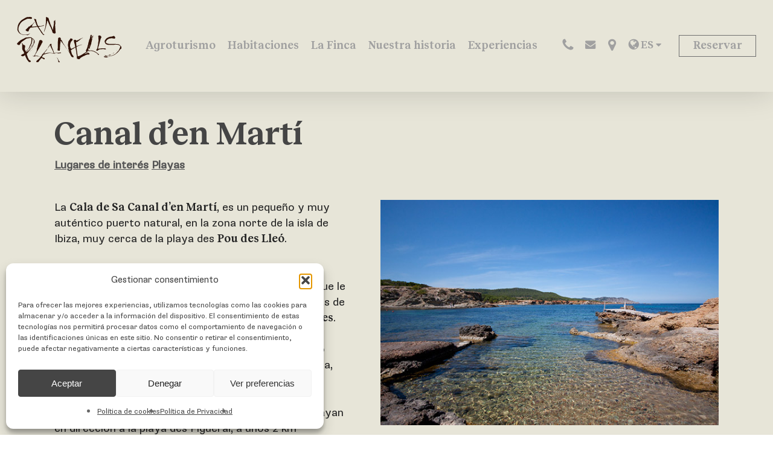

--- FILE ---
content_type: text/html; charset=UTF-8
request_url: https://www.canplanells.com/lugares/canal-den-marti/
body_size: 18536
content:
<!DOCTYPE html>



<html lang="es-ES" class="no-js">

<head>

	<meta charset="UTF-8">
	

	<meta name="viewport" content="width=device-width, initial-scale=1, maximum-scale=1, user-scalable=0" /><meta name='robots' content='index, follow, max-image-preview:large, max-snippet:-1, max-video-preview:-1' />
	<style>img:is([sizes="auto" i], [sizes^="auto," i]) { contain-intrinsic-size: 3000px 1500px }</style>
	<link rel="alternate" hreflang="es" href="https://www.canplanells.com/lugares/canal-den-marti/" />
<link rel="alternate" hreflang="x-default" href="https://www.canplanells.com/lugares/canal-den-marti/" />

	<!-- This site is optimized with the Yoast SEO plugin v26.3 - https://yoast.com/wordpress/plugins/seo/ -->
	<title>Canal d’en Martí</title>
	<meta name="description" content="La Cala de Sa Canal d’en Martí, es un pequeño y muy auténtico puerto natural, en la zona norte de la isla de Ibiza, muy cerca de la playa des Pou des Lleó." />
	<link rel="canonical" href="https://www.canplanells.com/lugares/canal-den-marti/" />
	<meta property="og:locale" content="es_ES" />
	<meta property="og:type" content="article" />
	<meta property="og:title" content="Canal d’en Martí" />
	<meta property="og:description" content="La Cala de Sa Canal d’en Martí, es un pequeño y muy auténtico puerto natural, en la zona norte de la isla de Ibiza, muy cerca de la playa des Pou des Lleó." />
	<meta property="og:url" content="https://www.canplanells.com/lugares/canal-den-marti/" />
	<meta property="og:site_name" content="Can Planells" />
	<meta property="article:publisher" content="https://www.facebook.com/canplanells" />
	<meta property="article:published_time" content="2013-05-06T13:48:11+00:00" />
	<meta property="article:modified_time" content="2020-07-16T06:13:39+00:00" />
	<meta property="og:image" content="https://www.canplanells.com/wp-content/uploads/2020/07/IMG_7650_caladenmarti.jpg" />
	<meta property="og:image:width" content="600" />
	<meta property="og:image:height" content="400" />
	<meta property="og:image:type" content="image/jpeg" />
	<meta name="author" content="Can Planells" />
	<meta name="twitter:card" content="summary_large_image" />
	<meta name="twitter:label1" content="Escrito por" />
	<meta name="twitter:data1" content="Can Planells" />
	<meta name="twitter:label2" content="Tiempo de lectura" />
	<meta name="twitter:data2" content="1 minuto" />
	<script type="application/ld+json" class="yoast-schema-graph">{"@context":"https://schema.org","@graph":[{"@type":"Article","@id":"https://www.canplanells.com/lugares/canal-den-marti/#article","isPartOf":{"@id":"https://www.canplanells.com/lugares/canal-den-marti/"},"author":{"name":"Can Planells","@id":"https://www.canplanells.com/#/schema/person/1e1637aaeba84a6ef839dc884b3382a7"},"headline":"Canal d’en Martí","datePublished":"2013-05-06T13:48:11+00:00","dateModified":"2020-07-16T06:13:39+00:00","mainEntityOfPage":{"@id":"https://www.canplanells.com/lugares/canal-den-marti/"},"wordCount":132,"commentCount":0,"publisher":{"@id":"https://www.canplanells.com/#organization"},"image":{"@id":"https://www.canplanells.com/lugares/canal-den-marti/#primaryimage"},"thumbnailUrl":"https://www.canplanells.com/wp-content/uploads/2020/07/IMG_7650_caladenmarti.jpg","articleSection":["Lugares","Lugares de interés","Playas"],"inLanguage":"es","potentialAction":[{"@type":"CommentAction","name":"Comment","target":["https://www.canplanells.com/lugares/canal-den-marti/#respond"]}]},{"@type":"WebPage","@id":"https://www.canplanells.com/lugares/canal-den-marti/","url":"https://www.canplanells.com/lugares/canal-den-marti/","name":"Canal d’en Martí","isPartOf":{"@id":"https://www.canplanells.com/#website"},"primaryImageOfPage":{"@id":"https://www.canplanells.com/lugares/canal-den-marti/#primaryimage"},"image":{"@id":"https://www.canplanells.com/lugares/canal-den-marti/#primaryimage"},"thumbnailUrl":"https://www.canplanells.com/wp-content/uploads/2020/07/IMG_7650_caladenmarti.jpg","datePublished":"2013-05-06T13:48:11+00:00","dateModified":"2020-07-16T06:13:39+00:00","description":"La Cala de Sa Canal d’en Martí, es un pequeño y muy auténtico puerto natural, en la zona norte de la isla de Ibiza, muy cerca de la playa des Pou des Lleó.","breadcrumb":{"@id":"https://www.canplanells.com/lugares/canal-den-marti/#breadcrumb"},"inLanguage":"es","potentialAction":[{"@type":"ReadAction","target":["https://www.canplanells.com/lugares/canal-den-marti/"]}]},{"@type":"ImageObject","inLanguage":"es","@id":"https://www.canplanells.com/lugares/canal-den-marti/#primaryimage","url":"https://www.canplanells.com/wp-content/uploads/2020/07/IMG_7650_caladenmarti.jpg","contentUrl":"https://www.canplanells.com/wp-content/uploads/2020/07/IMG_7650_caladenmarti.jpg","width":600,"height":400},{"@type":"BreadcrumbList","@id":"https://www.canplanells.com/lugares/canal-den-marti/#breadcrumb","itemListElement":[{"@type":"ListItem","position":1,"name":"Portada","item":"https://www.canplanells.com/"},{"@type":"ListItem","position":2,"name":"Blog","item":"https://www.canplanells.com/blog/"},{"@type":"ListItem","position":3,"name":"Canal d’en Martí"}]},{"@type":"WebSite","@id":"https://www.canplanells.com/#website","url":"https://www.canplanells.com/","name":"Can Planells","description":"Agroturismo en Ibiza","publisher":{"@id":"https://www.canplanells.com/#organization"},"potentialAction":[{"@type":"SearchAction","target":{"@type":"EntryPoint","urlTemplate":"https://www.canplanells.com/?s={search_term_string}"},"query-input":{"@type":"PropertyValueSpecification","valueRequired":true,"valueName":"search_term_string"}}],"inLanguage":"es"},{"@type":"Organization","@id":"https://www.canplanells.com/#organization","name":"Can Planells","url":"https://www.canplanells.com/","logo":{"@type":"ImageObject","inLanguage":"es","@id":"https://www.canplanells.com/#/schema/logo/image/","url":"https://www.canplanells.com/wp-content/uploads/2020/04/logo-can-planells.svg","contentUrl":"https://www.canplanells.com/wp-content/uploads/2020/04/logo-can-planells.svg","width":1,"height":1,"caption":"Can Planells"},"image":{"@id":"https://www.canplanells.com/#/schema/logo/image/"},"sameAs":["https://www.facebook.com/canplanells","https://www.instagram.com/canplanells//"]},{"@type":"Person","@id":"https://www.canplanells.com/#/schema/person/1e1637aaeba84a6ef839dc884b3382a7","name":"Can Planells","image":{"@type":"ImageObject","inLanguage":"es","@id":"https://www.canplanells.com/#/schema/person/image/","url":"https://secure.gravatar.com/avatar/2f4071817a97d2499c5aae9674ee15015b5a3c7c0974ca84f095a8e4aadcda56?s=96&d=mm&r=g","contentUrl":"https://secure.gravatar.com/avatar/2f4071817a97d2499c5aae9674ee15015b5a3c7c0974ca84f095a8e4aadcda56?s=96&d=mm&r=g","caption":"Can Planells"}}]}</script>
	<!-- / Yoast SEO plugin. -->


<link rel='dns-prefetch' href='//challenges.cloudflare.com' />
<link rel="alternate" type="application/rss+xml" title="Can Planells &raquo; Feed" href="https://www.canplanells.com/feed/" />
<link rel="alternate" type="application/rss+xml" title="Can Planells &raquo; Feed de los comentarios" href="https://www.canplanells.com/comments/feed/" />
<link rel="alternate" type="application/rss+xml" title="Can Planells &raquo; Comentario Canal d’en Martí del feed" href="https://www.canplanells.com/lugares/canal-den-marti/feed/" />
<link rel='stylesheet' id='wp-block-library-css' href='https://www.canplanells.com/wp-includes/css/dist/block-library/style.min.css?ver=6.8.3' type='text/css' media='all' />
<style id='global-styles-inline-css' type='text/css'>
:root{--wp--preset--aspect-ratio--square: 1;--wp--preset--aspect-ratio--4-3: 4/3;--wp--preset--aspect-ratio--3-4: 3/4;--wp--preset--aspect-ratio--3-2: 3/2;--wp--preset--aspect-ratio--2-3: 2/3;--wp--preset--aspect-ratio--16-9: 16/9;--wp--preset--aspect-ratio--9-16: 9/16;--wp--preset--color--black: #000000;--wp--preset--color--cyan-bluish-gray: #abb8c3;--wp--preset--color--white: #ffffff;--wp--preset--color--pale-pink: #f78da7;--wp--preset--color--vivid-red: #cf2e2e;--wp--preset--color--luminous-vivid-orange: #ff6900;--wp--preset--color--luminous-vivid-amber: #fcb900;--wp--preset--color--light-green-cyan: #7bdcb5;--wp--preset--color--vivid-green-cyan: #00d084;--wp--preset--color--pale-cyan-blue: #8ed1fc;--wp--preset--color--vivid-cyan-blue: #0693e3;--wp--preset--color--vivid-purple: #9b51e0;--wp--preset--gradient--vivid-cyan-blue-to-vivid-purple: linear-gradient(135deg,rgba(6,147,227,1) 0%,rgb(155,81,224) 100%);--wp--preset--gradient--light-green-cyan-to-vivid-green-cyan: linear-gradient(135deg,rgb(122,220,180) 0%,rgb(0,208,130) 100%);--wp--preset--gradient--luminous-vivid-amber-to-luminous-vivid-orange: linear-gradient(135deg,rgba(252,185,0,1) 0%,rgba(255,105,0,1) 100%);--wp--preset--gradient--luminous-vivid-orange-to-vivid-red: linear-gradient(135deg,rgba(255,105,0,1) 0%,rgb(207,46,46) 100%);--wp--preset--gradient--very-light-gray-to-cyan-bluish-gray: linear-gradient(135deg,rgb(238,238,238) 0%,rgb(169,184,195) 100%);--wp--preset--gradient--cool-to-warm-spectrum: linear-gradient(135deg,rgb(74,234,220) 0%,rgb(151,120,209) 20%,rgb(207,42,186) 40%,rgb(238,44,130) 60%,rgb(251,105,98) 80%,rgb(254,248,76) 100%);--wp--preset--gradient--blush-light-purple: linear-gradient(135deg,rgb(255,206,236) 0%,rgb(152,150,240) 100%);--wp--preset--gradient--blush-bordeaux: linear-gradient(135deg,rgb(254,205,165) 0%,rgb(254,45,45) 50%,rgb(107,0,62) 100%);--wp--preset--gradient--luminous-dusk: linear-gradient(135deg,rgb(255,203,112) 0%,rgb(199,81,192) 50%,rgb(65,88,208) 100%);--wp--preset--gradient--pale-ocean: linear-gradient(135deg,rgb(255,245,203) 0%,rgb(182,227,212) 50%,rgb(51,167,181) 100%);--wp--preset--gradient--electric-grass: linear-gradient(135deg,rgb(202,248,128) 0%,rgb(113,206,126) 100%);--wp--preset--gradient--midnight: linear-gradient(135deg,rgb(2,3,129) 0%,rgb(40,116,252) 100%);--wp--preset--font-size--small: 13px;--wp--preset--font-size--medium: 20px;--wp--preset--font-size--large: 36px;--wp--preset--font-size--x-large: 42px;--wp--preset--spacing--20: 0.44rem;--wp--preset--spacing--30: 0.67rem;--wp--preset--spacing--40: 1rem;--wp--preset--spacing--50: 1.5rem;--wp--preset--spacing--60: 2.25rem;--wp--preset--spacing--70: 3.38rem;--wp--preset--spacing--80: 5.06rem;--wp--preset--shadow--natural: 6px 6px 9px rgba(0, 0, 0, 0.2);--wp--preset--shadow--deep: 12px 12px 50px rgba(0, 0, 0, 0.4);--wp--preset--shadow--sharp: 6px 6px 0px rgba(0, 0, 0, 0.2);--wp--preset--shadow--outlined: 6px 6px 0px -3px rgba(255, 255, 255, 1), 6px 6px rgba(0, 0, 0, 1);--wp--preset--shadow--crisp: 6px 6px 0px rgba(0, 0, 0, 1);}:root { --wp--style--global--content-size: 1300px;--wp--style--global--wide-size: 1300px; }:where(body) { margin: 0; }.wp-site-blocks > .alignleft { float: left; margin-right: 2em; }.wp-site-blocks > .alignright { float: right; margin-left: 2em; }.wp-site-blocks > .aligncenter { justify-content: center; margin-left: auto; margin-right: auto; }:where(.is-layout-flex){gap: 0.5em;}:where(.is-layout-grid){gap: 0.5em;}.is-layout-flow > .alignleft{float: left;margin-inline-start: 0;margin-inline-end: 2em;}.is-layout-flow > .alignright{float: right;margin-inline-start: 2em;margin-inline-end: 0;}.is-layout-flow > .aligncenter{margin-left: auto !important;margin-right: auto !important;}.is-layout-constrained > .alignleft{float: left;margin-inline-start: 0;margin-inline-end: 2em;}.is-layout-constrained > .alignright{float: right;margin-inline-start: 2em;margin-inline-end: 0;}.is-layout-constrained > .aligncenter{margin-left: auto !important;margin-right: auto !important;}.is-layout-constrained > :where(:not(.alignleft):not(.alignright):not(.alignfull)){max-width: var(--wp--style--global--content-size);margin-left: auto !important;margin-right: auto !important;}.is-layout-constrained > .alignwide{max-width: var(--wp--style--global--wide-size);}body .is-layout-flex{display: flex;}.is-layout-flex{flex-wrap: wrap;align-items: center;}.is-layout-flex > :is(*, div){margin: 0;}body .is-layout-grid{display: grid;}.is-layout-grid > :is(*, div){margin: 0;}body{padding-top: 0px;padding-right: 0px;padding-bottom: 0px;padding-left: 0px;}:root :where(.wp-element-button, .wp-block-button__link){background-color: #32373c;border-width: 0;color: #fff;font-family: inherit;font-size: inherit;line-height: inherit;padding: calc(0.667em + 2px) calc(1.333em + 2px);text-decoration: none;}.has-black-color{color: var(--wp--preset--color--black) !important;}.has-cyan-bluish-gray-color{color: var(--wp--preset--color--cyan-bluish-gray) !important;}.has-white-color{color: var(--wp--preset--color--white) !important;}.has-pale-pink-color{color: var(--wp--preset--color--pale-pink) !important;}.has-vivid-red-color{color: var(--wp--preset--color--vivid-red) !important;}.has-luminous-vivid-orange-color{color: var(--wp--preset--color--luminous-vivid-orange) !important;}.has-luminous-vivid-amber-color{color: var(--wp--preset--color--luminous-vivid-amber) !important;}.has-light-green-cyan-color{color: var(--wp--preset--color--light-green-cyan) !important;}.has-vivid-green-cyan-color{color: var(--wp--preset--color--vivid-green-cyan) !important;}.has-pale-cyan-blue-color{color: var(--wp--preset--color--pale-cyan-blue) !important;}.has-vivid-cyan-blue-color{color: var(--wp--preset--color--vivid-cyan-blue) !important;}.has-vivid-purple-color{color: var(--wp--preset--color--vivid-purple) !important;}.has-black-background-color{background-color: var(--wp--preset--color--black) !important;}.has-cyan-bluish-gray-background-color{background-color: var(--wp--preset--color--cyan-bluish-gray) !important;}.has-white-background-color{background-color: var(--wp--preset--color--white) !important;}.has-pale-pink-background-color{background-color: var(--wp--preset--color--pale-pink) !important;}.has-vivid-red-background-color{background-color: var(--wp--preset--color--vivid-red) !important;}.has-luminous-vivid-orange-background-color{background-color: var(--wp--preset--color--luminous-vivid-orange) !important;}.has-luminous-vivid-amber-background-color{background-color: var(--wp--preset--color--luminous-vivid-amber) !important;}.has-light-green-cyan-background-color{background-color: var(--wp--preset--color--light-green-cyan) !important;}.has-vivid-green-cyan-background-color{background-color: var(--wp--preset--color--vivid-green-cyan) !important;}.has-pale-cyan-blue-background-color{background-color: var(--wp--preset--color--pale-cyan-blue) !important;}.has-vivid-cyan-blue-background-color{background-color: var(--wp--preset--color--vivid-cyan-blue) !important;}.has-vivid-purple-background-color{background-color: var(--wp--preset--color--vivid-purple) !important;}.has-black-border-color{border-color: var(--wp--preset--color--black) !important;}.has-cyan-bluish-gray-border-color{border-color: var(--wp--preset--color--cyan-bluish-gray) !important;}.has-white-border-color{border-color: var(--wp--preset--color--white) !important;}.has-pale-pink-border-color{border-color: var(--wp--preset--color--pale-pink) !important;}.has-vivid-red-border-color{border-color: var(--wp--preset--color--vivid-red) !important;}.has-luminous-vivid-orange-border-color{border-color: var(--wp--preset--color--luminous-vivid-orange) !important;}.has-luminous-vivid-amber-border-color{border-color: var(--wp--preset--color--luminous-vivid-amber) !important;}.has-light-green-cyan-border-color{border-color: var(--wp--preset--color--light-green-cyan) !important;}.has-vivid-green-cyan-border-color{border-color: var(--wp--preset--color--vivid-green-cyan) !important;}.has-pale-cyan-blue-border-color{border-color: var(--wp--preset--color--pale-cyan-blue) !important;}.has-vivid-cyan-blue-border-color{border-color: var(--wp--preset--color--vivid-cyan-blue) !important;}.has-vivid-purple-border-color{border-color: var(--wp--preset--color--vivid-purple) !important;}.has-vivid-cyan-blue-to-vivid-purple-gradient-background{background: var(--wp--preset--gradient--vivid-cyan-blue-to-vivid-purple) !important;}.has-light-green-cyan-to-vivid-green-cyan-gradient-background{background: var(--wp--preset--gradient--light-green-cyan-to-vivid-green-cyan) !important;}.has-luminous-vivid-amber-to-luminous-vivid-orange-gradient-background{background: var(--wp--preset--gradient--luminous-vivid-amber-to-luminous-vivid-orange) !important;}.has-luminous-vivid-orange-to-vivid-red-gradient-background{background: var(--wp--preset--gradient--luminous-vivid-orange-to-vivid-red) !important;}.has-very-light-gray-to-cyan-bluish-gray-gradient-background{background: var(--wp--preset--gradient--very-light-gray-to-cyan-bluish-gray) !important;}.has-cool-to-warm-spectrum-gradient-background{background: var(--wp--preset--gradient--cool-to-warm-spectrum) !important;}.has-blush-light-purple-gradient-background{background: var(--wp--preset--gradient--blush-light-purple) !important;}.has-blush-bordeaux-gradient-background{background: var(--wp--preset--gradient--blush-bordeaux) !important;}.has-luminous-dusk-gradient-background{background: var(--wp--preset--gradient--luminous-dusk) !important;}.has-pale-ocean-gradient-background{background: var(--wp--preset--gradient--pale-ocean) !important;}.has-electric-grass-gradient-background{background: var(--wp--preset--gradient--electric-grass) !important;}.has-midnight-gradient-background{background: var(--wp--preset--gradient--midnight) !important;}.has-small-font-size{font-size: var(--wp--preset--font-size--small) !important;}.has-medium-font-size{font-size: var(--wp--preset--font-size--medium) !important;}.has-large-font-size{font-size: var(--wp--preset--font-size--large) !important;}.has-x-large-font-size{font-size: var(--wp--preset--font-size--x-large) !important;}
:where(.wp-block-post-template.is-layout-flex){gap: 1.25em;}:where(.wp-block-post-template.is-layout-grid){gap: 1.25em;}
:where(.wp-block-columns.is-layout-flex){gap: 2em;}:where(.wp-block-columns.is-layout-grid){gap: 2em;}
:root :where(.wp-block-pullquote){font-size: 1.5em;line-height: 1.6;}
</style>
<link rel='stylesheet' id='contact-form-7-css' href='https://www.canplanells.com/wp-content/plugins/contact-form-7/includes/css/styles.css?ver=6.1.3' type='text/css' media='all' />
<link rel='stylesheet' id='ns-category-widget-tree-style-css' href='https://www.canplanells.com/wp-content/plugins/ns-category-widget/third-party/jstree/css/themes/default/style.min.css?ver=3.3.16' type='text/css' media='all' />
<link rel='stylesheet' id='responsive-lightbox-swipebox-css' href='https://www.canplanells.com/wp-content/plugins/responsive-lightbox/assets/swipebox/swipebox.min.css?ver=1.5.2' type='text/css' media='all' />
<link rel='stylesheet' id='cmplz-general-css' href='https://www.canplanells.com/wp-content/plugins/complianz-gdpr/assets/css/cookieblocker.min.css?ver=1762347519' type='text/css' media='all' />
<link rel='stylesheet' id='font-awesome-css' href='https://www.canplanells.com/wp-content/themes/salient/css/font-awesome-legacy.min.css?ver=4.7.1' type='text/css' media='all' />
<link rel='stylesheet' id='salient-grid-system-css' href='https://www.canplanells.com/wp-content/themes/salient/css/build/grid-system.css?ver=17.4.1' type='text/css' media='all' />
<link rel='stylesheet' id='main-styles-css' href='https://www.canplanells.com/wp-content/themes/salient/css/build/style.css?ver=17.4.1' type='text/css' media='all' />
<style id='main-styles-inline-css' type='text/css'>

		@font-face{
		     font-family:'Open Sans';
		     src:url('https://www.canplanells.com/wp-content/themes/salient/css/fonts/OpenSans-Light.woff') format('woff');
		     font-weight:300;
		     font-style:normal; 
		}
		 @font-face{
		     font-family:'Open Sans';
		     src:url('https://www.canplanells.com/wp-content/themes/salient/css/fonts/OpenSans-Regular.woff') format('woff');
		     font-weight:400;
		     font-style:normal; 
		}
		 @font-face{
		     font-family:'Open Sans';
		     src:url('https://www.canplanells.com/wp-content/themes/salient/css/fonts/OpenSans-SemiBold.woff') format('woff');
		     font-weight:600;
		     font-style:normal; 
		}
		 @font-face{
		     font-family:'Open Sans';
		     src:url('https://www.canplanells.com/wp-content/themes/salient/css/fonts/OpenSans-Bold.woff') format('woff');
		     font-weight:700;
		     font-style:normal; 
		}
</style>
<link rel='stylesheet' id='nectar-header-layout-centered-menu-css' href='https://www.canplanells.com/wp-content/themes/salient/css/build/header/header-layout-centered-menu.css?ver=17.4.1' type='text/css' media='all' />
<link rel='stylesheet' id='nectar-single-styles-css' href='https://www.canplanells.com/wp-content/themes/salient/css/build/single.css?ver=17.4.1' type='text/css' media='all' />
<link rel='stylesheet' id='nectar-element-recent-posts-css' href='https://www.canplanells.com/wp-content/themes/salient/css/build/elements/element-recent-posts.css?ver=17.4.1' type='text/css' media='all' />
<link rel='stylesheet' id='nectar-cf7-css' href='https://www.canplanells.com/wp-content/themes/salient/css/build/third-party/cf7.css?ver=17.4.1' type='text/css' media='all' />
<link rel='stylesheet' id='nectar-blog-masonry-core-css' href='https://www.canplanells.com/wp-content/themes/salient/css/build/blog/masonry-core.css?ver=17.4.1' type='text/css' media='all' />
<link rel='stylesheet' id='nectar-blog-masonry-classic-enhanced-css' href='https://www.canplanells.com/wp-content/themes/salient/css/build/blog/masonry-classic-enhanced.css?ver=17.4.1' type='text/css' media='all' />
<link rel='stylesheet' id='responsive-css' href='https://www.canplanells.com/wp-content/themes/salient/css/build/responsive.css?ver=17.4.1' type='text/css' media='all' />
<link rel='stylesheet' id='skin-material-css' href='https://www.canplanells.com/wp-content/themes/salient/css/build/skin-material.css?ver=17.4.1' type='text/css' media='all' />
<style id='salient-wp-menu-dynamic-fallback-inline-css' type='text/css'>
#header-outer .nectar-ext-menu-item .image-layer-outer,#header-outer .nectar-ext-menu-item .image-layer,#header-outer .nectar-ext-menu-item .color-overlay,#slide-out-widget-area .nectar-ext-menu-item .image-layer-outer,#slide-out-widget-area .nectar-ext-menu-item .color-overlay,#slide-out-widget-area .nectar-ext-menu-item .image-layer{position:absolute;top:0;left:0;width:100%;height:100%;overflow:hidden;}.nectar-ext-menu-item .inner-content{position:relative;z-index:10;width:100%;}.nectar-ext-menu-item .image-layer{background-size:cover;background-position:center;transition:opacity 0.25s ease 0.1s;}.nectar-ext-menu-item .image-layer video{object-fit:cover;width:100%;height:100%;}#header-outer nav .nectar-ext-menu-item .image-layer:not(.loaded){background-image:none!important;}#header-outer nav .nectar-ext-menu-item .image-layer{opacity:0;}#header-outer nav .nectar-ext-menu-item .image-layer.loaded{opacity:1;}.nectar-ext-menu-item span[class*="inherit-h"] + .menu-item-desc{margin-top:0.4rem;}#mobile-menu .nectar-ext-menu-item .title,#slide-out-widget-area .nectar-ext-menu-item .title,.nectar-ext-menu-item .menu-title-text,.nectar-ext-menu-item .menu-item-desc{position:relative;}.nectar-ext-menu-item .menu-item-desc{display:block;line-height:1.4em;}body #slide-out-widget-area .nectar-ext-menu-item .menu-item-desc{line-height:1.4em;}#mobile-menu .nectar-ext-menu-item .title,#slide-out-widget-area .nectar-ext-menu-item:not(.style-img-above-text) .title,.nectar-ext-menu-item:not(.style-img-above-text) .menu-title-text,.nectar-ext-menu-item:not(.style-img-above-text) .menu-item-desc,.nectar-ext-menu-item:not(.style-img-above-text) i:before,.nectar-ext-menu-item:not(.style-img-above-text) .svg-icon{color:#fff;}#mobile-menu .nectar-ext-menu-item.style-img-above-text .title{color:inherit;}.sf-menu li ul li a .nectar-ext-menu-item .menu-title-text:after{display:none;}.menu-item .widget-area-active[data-margin="default"] > div:not(:last-child){margin-bottom:20px;}.nectar-ext-menu-item__button{display:inline-block;padding-top:2em;}#header-outer nav li:not([class*="current"]) > a .nectar-ext-menu-item .inner-content.has-button .title .menu-title-text{background-image:none;}.nectar-ext-menu-item__button .nectar-cta:not([data-color="transparent"]){margin-top:.8em;margin-bottom:.8em;}.nectar-ext-menu-item .color-overlay{transition:opacity 0.5s cubic-bezier(.15,.75,.5,1);}.nectar-ext-menu-item:hover .hover-zoom-in-slow .image-layer{transform:scale(1.15);transition:transform 4s cubic-bezier(0.1,0.2,.7,1);}.nectar-ext-menu-item:hover .hover-zoom-in-slow .color-overlay{transition:opacity 1.5s cubic-bezier(.15,.75,.5,1);}.nectar-ext-menu-item .hover-zoom-in-slow .image-layer{transition:transform 0.5s cubic-bezier(.15,.75,.5,1);}.nectar-ext-menu-item .hover-zoom-in-slow .color-overlay{transition:opacity 0.5s cubic-bezier(.15,.75,.5,1);}.nectar-ext-menu-item:hover .hover-zoom-in .image-layer{transform:scale(1.12);}.nectar-ext-menu-item .hover-zoom-in .image-layer{transition:transform 0.5s cubic-bezier(.15,.75,.5,1);}.nectar-ext-menu-item{display:flex;text-align:left;}#slide-out-widget-area .nectar-ext-menu-item .title,#slide-out-widget-area .nectar-ext-menu-item .menu-item-desc,#slide-out-widget-area .nectar-ext-menu-item .menu-title-text,#mobile-menu .nectar-ext-menu-item .title,#mobile-menu .nectar-ext-menu-item .menu-item-desc,#mobile-menu .nectar-ext-menu-item .menu-title-text{color:inherit!important;}#slide-out-widget-area .nectar-ext-menu-item,#mobile-menu .nectar-ext-menu-item{display:block;}#slide-out-widget-area .nectar-ext-menu-item .inner-content,#mobile-menu .nectar-ext-menu-item .inner-content{width:100%;}#slide-out-widget-area.fullscreen-alt .nectar-ext-menu-item,#slide-out-widget-area.fullscreen .nectar-ext-menu-item{text-align:center;}#header-outer .nectar-ext-menu-item.style-img-above-text .image-layer-outer,#slide-out-widget-area .nectar-ext-menu-item.style-img-above-text .image-layer-outer{position:relative;}#header-outer .nectar-ext-menu-item.style-img-above-text,#slide-out-widget-area .nectar-ext-menu-item.style-img-above-text{flex-direction:column;}
</style>
<link rel='stylesheet' id='dynamic-css-css' href='https://www.canplanells.com/wp-content/themes/salient/css/salient-dynamic-styles.css?ver=29898' type='text/css' media='all' />
<style id='dynamic-css-inline-css' type='text/css'>
#page-header-bg[data-post-hs="default_minimal"] .inner-wrap{text-align:center}#page-header-bg[data-post-hs="default_minimal"] .inner-wrap >a,.material #page-header-bg.fullscreen-header .inner-wrap >a{color:#fff;font-weight:600;border:var(--nectar-border-thickness) solid rgba(255,255,255,0.4);padding:4px 10px;margin:5px 6px 0 5px;display:inline-block;transition:all 0.2s ease;-webkit-transition:all 0.2s ease;font-size:14px;line-height:18px}body.material #page-header-bg.fullscreen-header .inner-wrap >a{margin-bottom:15px;}body.material #page-header-bg.fullscreen-header .inner-wrap >a{border:none;padding:6px 10px}body[data-button-style^="rounded"] #page-header-bg[data-post-hs="default_minimal"] .inner-wrap >a,body[data-button-style^="rounded"].material #page-header-bg.fullscreen-header .inner-wrap >a{border-radius:100px}body.single [data-post-hs="default_minimal"] #single-below-header span,body.single .heading-title[data-header-style="default_minimal"] #single-below-header span{line-height:14px;}#page-header-bg[data-post-hs="default_minimal"] #single-below-header{text-align:center;position:relative;z-index:100}#page-header-bg[data-post-hs="default_minimal"] #single-below-header span{float:none;display:inline-block}#page-header-bg[data-post-hs="default_minimal"] .inner-wrap >a:hover,#page-header-bg[data-post-hs="default_minimal"] .inner-wrap >a:focus{border-color:transparent}#page-header-bg.fullscreen-header .avatar,#page-header-bg[data-post-hs="default_minimal"] .avatar{border-radius:100%}#page-header-bg.fullscreen-header .meta-author span,#page-header-bg[data-post-hs="default_minimal"] .meta-author span{display:block}#page-header-bg.fullscreen-header .meta-author img{margin-bottom:0;height:50px;width:auto}#page-header-bg[data-post-hs="default_minimal"] .meta-author img{margin-bottom:0;height:40px;width:auto}#page-header-bg[data-post-hs="default_minimal"] .author-section{position:absolute;bottom:30px}#page-header-bg.fullscreen-header .meta-author,#page-header-bg[data-post-hs="default_minimal"] .meta-author{font-size:18px}#page-header-bg.fullscreen-header .author-section .meta-date,#page-header-bg[data-post-hs="default_minimal"] .author-section .meta-date{font-size:12px;color:rgba(255,255,255,0.8)}#page-header-bg.fullscreen-header .author-section .meta-date i{font-size:12px}#page-header-bg[data-post-hs="default_minimal"] .author-section .meta-date i{font-size:11px;line-height:14px}#page-header-bg[data-post-hs="default_minimal"] .author-section .avatar-post-info{position:relative;top:-5px}#page-header-bg.fullscreen-header .author-section a,#page-header-bg[data-post-hs="default_minimal"] .author-section a{display:block;margin-bottom:-2px}#page-header-bg[data-post-hs="default_minimal"] .author-section a{font-size:14px;line-height:14px}#page-header-bg.fullscreen-header .author-section a:hover,#page-header-bg[data-post-hs="default_minimal"] .author-section a:hover{color:rgba(255,255,255,0.85)!important}#page-header-bg.fullscreen-header .author-section,#page-header-bg[data-post-hs="default_minimal"] .author-section{width:100%;z-index:10;text-align:center}#page-header-bg.fullscreen-header .author-section{margin-top:25px;}#page-header-bg.fullscreen-header .author-section span,#page-header-bg[data-post-hs="default_minimal"] .author-section span{padding-left:0;line-height:20px;font-size:20px}#page-header-bg.fullscreen-header .author-section .avatar-post-info,#page-header-bg[data-post-hs="default_minimal"] .author-section .avatar-post-info{margin-left:10px}#page-header-bg.fullscreen-header .author-section .avatar-post-info,#page-header-bg.fullscreen-header .author-section .meta-author,#page-header-bg[data-post-hs="default_minimal"] .author-section .avatar-post-info,#page-header-bg[data-post-hs="default_minimal"] .author-section .meta-author{text-align:left;display:inline-block;top:9px}@media only screen and (min-width :690px) and (max-width :999px){body.single-post #page-header-bg[data-post-hs="default_minimal"]{padding-top:10%;padding-bottom:10%;}}@media only screen and (max-width :690px){#ajax-content-wrap #page-header-bg[data-post-hs="default_minimal"] #single-below-header span:not(.rich-snippet-hidden),#ajax-content-wrap .row.heading-title[data-header-style="default_minimal"] .col.section-title span.meta-category{display:inline-block;}.container-wrap[data-remove-post-comment-number="0"][data-remove-post-author="0"][data-remove-post-date="0"] .heading-title[data-header-style="default_minimal"] #single-below-header > span,#page-header-bg[data-post-hs="default_minimal"] .span_6[data-remove-post-comment-number="0"][data-remove-post-author="0"][data-remove-post-date="0"] #single-below-header > span{padding:0 8px;}.container-wrap[data-remove-post-comment-number="0"][data-remove-post-author="0"][data-remove-post-date="0"] .heading-title[data-header-style="default_minimal"] #single-below-header span,#page-header-bg[data-post-hs="default_minimal"] .span_6[data-remove-post-comment-number="0"][data-remove-post-author="0"][data-remove-post-date="0"] #single-below-header span{font-size:13px;line-height:10px;}.material #page-header-bg.fullscreen-header .author-section{margin-top:5px;}#page-header-bg.fullscreen-header .author-section{bottom:20px;}#page-header-bg.fullscreen-header .author-section .meta-date:not(.updated){margin-top:-4px;display:block;}#page-header-bg.fullscreen-header .author-section .avatar-post-info{margin:10px 0 0 0;}}#page-header-bg h1,#page-header-bg .subheader,.nectar-box-roll .overlaid-content h1,.nectar-box-roll .overlaid-content .subheader,#page-header-bg #portfolio-nav a i,body .section-title #portfolio-nav a:hover i,.page-header-no-bg h1,.page-header-no-bg span,#page-header-bg #portfolio-nav a i,#page-header-bg span,#page-header-bg #single-below-header a:hover,#page-header-bg #single-below-header a:focus,#page-header-bg.fullscreen-header .author-section a{color:#ffffff!important;}body #page-header-bg .pinterest-share i,body #page-header-bg .facebook-share i,body #page-header-bg .linkedin-share i,body #page-header-bg .twitter-share i,body #page-header-bg .google-plus-share i,body #page-header-bg .icon-salient-heart,body #page-header-bg .icon-salient-heart-2{color:#ffffff;}#page-header-bg[data-post-hs="default_minimal"] .inner-wrap > a:not(:hover){color:#ffffff;border-color:rgba(255,255,255,0.4);}.single #page-header-bg #single-below-header > span{border-color:rgba(255,255,255,0.4);}body .section-title #portfolio-nav a:hover i{opacity:0.75;}.single #page-header-bg .blog-title #single-meta .nectar-social.hover > div a,.single #page-header-bg .blog-title #single-meta > div a,.single #page-header-bg .blog-title #single-meta ul .n-shortcode a,#page-header-bg .blog-title #single-meta .nectar-social.hover .share-btn{border-color:rgba(255,255,255,0.4);}.single #page-header-bg .blog-title #single-meta .nectar-social.hover > div a:hover,#page-header-bg .blog-title #single-meta .nectar-social.hover .share-btn:hover,.single #page-header-bg .blog-title #single-meta div > a:hover,.single #page-header-bg .blog-title #single-meta ul .n-shortcode a:hover,.single #page-header-bg .blog-title #single-meta ul li:not(.meta-share-count):hover > a{border-color:rgba(255,255,255,1);}.single #page-header-bg #single-meta div span,.single #page-header-bg #single-meta > div a,.single #page-header-bg #single-meta > div i{color:#ffffff!important;}.single #page-header-bg #single-meta ul .meta-share-count .nectar-social a i{color:rgba(255,255,255,0.7)!important;}.single #page-header-bg #single-meta ul .meta-share-count .nectar-social a:hover i{color:rgba(255,255,255,1)!important;}#header-space{background-color:#ffffff}@media only screen and (min-width:1000px){body #ajax-content-wrap.no-scroll{min-height:calc(100vh - 152px);height:calc(100vh - 152px)!important;}}@media only screen and (min-width:1000px){#page-header-wrap.fullscreen-header,#page-header-wrap.fullscreen-header #page-header-bg,html:not(.nectar-box-roll-loaded) .nectar-box-roll > #page-header-bg.fullscreen-header,.nectar_fullscreen_zoom_recent_projects,#nectar_fullscreen_rows:not(.afterLoaded) > div{height:calc(100vh - 151px);}.wpb_row.vc_row-o-full-height.top-level,.wpb_row.vc_row-o-full-height.top-level > .col.span_12{min-height:calc(100vh - 151px);}html:not(.nectar-box-roll-loaded) .nectar-box-roll > #page-header-bg.fullscreen-header{top:152px;}.nectar-slider-wrap[data-fullscreen="true"]:not(.loaded),.nectar-slider-wrap[data-fullscreen="true"]:not(.loaded) .swiper-container{height:calc(100vh - 150px)!important;}.admin-bar .nectar-slider-wrap[data-fullscreen="true"]:not(.loaded),.admin-bar .nectar-slider-wrap[data-fullscreen="true"]:not(.loaded) .swiper-container{height:calc(100vh - 150px - 32px)!important;}}.admin-bar[class*="page-template-template-no-header"] .wpb_row.vc_row-o-full-height.top-level,.admin-bar[class*="page-template-template-no-header"] .wpb_row.vc_row-o-full-height.top-level > .col.span_12{min-height:calc(100vh - 32px);}body[class*="page-template-template-no-header"] .wpb_row.vc_row-o-full-height.top-level,body[class*="page-template-template-no-header"] .wpb_row.vc_row-o-full-height.top-level > .col.span_12{min-height:100vh;}@media only screen and (max-width:999px){.using-mobile-browser #nectar_fullscreen_rows:not(.afterLoaded):not([data-mobile-disable="on"]) > div{height:calc(100vh - 126px);}.using-mobile-browser .wpb_row.vc_row-o-full-height.top-level,.using-mobile-browser .wpb_row.vc_row-o-full-height.top-level > .col.span_12,[data-permanent-transparent="1"].using-mobile-browser .wpb_row.vc_row-o-full-height.top-level,[data-permanent-transparent="1"].using-mobile-browser .wpb_row.vc_row-o-full-height.top-level > .col.span_12{min-height:calc(100vh - 126px);}html:not(.nectar-box-roll-loaded) .nectar-box-roll > #page-header-bg.fullscreen-header,.nectar_fullscreen_zoom_recent_projects,.nectar-slider-wrap[data-fullscreen="true"]:not(.loaded),.nectar-slider-wrap[data-fullscreen="true"]:not(.loaded) .swiper-container,#nectar_fullscreen_rows:not(.afterLoaded):not([data-mobile-disable="on"]) > div{height:calc(100vh - 73px);}.wpb_row.vc_row-o-full-height.top-level,.wpb_row.vc_row-o-full-height.top-level > .col.span_12{min-height:calc(100vh - 73px);}body[data-transparent-header="false"] #ajax-content-wrap.no-scroll{min-height:calc(100vh - 73px);height:calc(100vh - 73px);}}.screen-reader-text,.nectar-skip-to-content:not(:focus){border:0;clip:rect(1px,1px,1px,1px);clip-path:inset(50%);height:1px;margin:-1px;overflow:hidden;padding:0;position:absolute!important;width:1px;word-wrap:normal!important;}.row .col img:not([srcset]){width:auto;}.row .col img.img-with-animation.nectar-lazy:not([srcset]){width:100%;}
</style>
<link rel='stylesheet' id='salient-child-style-css' href='https://www.canplanells.com/wp-content/themes/salient-child/style.css?ver=17.4.1' type='text/css' media='all' />
<link rel='stylesheet' id='fonts-style-css' href='https://www.canplanells.com/wp-content/themes/salient-child/fonts/stylesheet.css?ver=6.8.3' type='text/css' media='all' />
<script type="text/javascript" src="https://www.canplanells.com/wp-includes/js/jquery/jquery.min.js?ver=3.7.1" id="jquery-core-js"></script>
<script type="text/javascript" src="https://www.canplanells.com/wp-includes/js/jquery/jquery-migrate.min.js?ver=3.4.1" id="jquery-migrate-js"></script>
<script type="text/javascript" src="https://www.canplanells.com/wp-content/plugins/responsive-lightbox/assets/swipebox/jquery.swipebox.min.js?ver=1.5.2" id="responsive-lightbox-swipebox-js"></script>
<script type="text/javascript" src="https://www.canplanells.com/wp-includes/js/underscore.min.js?ver=1.13.7" id="underscore-js"></script>
<script type="text/javascript" src="https://www.canplanells.com/wp-content/plugins/responsive-lightbox/assets/infinitescroll/infinite-scroll.pkgd.min.js?ver=4.0.1" id="responsive-lightbox-infinite-scroll-js"></script>
<script type="text/javascript" id="responsive-lightbox-js-before">
/* <![CDATA[ */
var rlArgs = {"script":"swipebox","selector":"lightbox","customEvents":"","activeGalleries":true,"animation":true,"hideCloseButtonOnMobile":false,"removeBarsOnMobile":false,"hideBars":true,"hideBarsDelay":5000,"videoMaxWidth":1080,"useSVG":true,"loopAtEnd":false,"woocommerce_gallery":false,"ajaxurl":"https:\/\/www.canplanells.com\/wp-admin\/admin-ajax.php","nonce":"30bd104a85","preview":false,"postId":2805,"scriptExtension":false};
/* ]]> */
</script>
<script type="text/javascript" src="https://www.canplanells.com/wp-content/plugins/responsive-lightbox/js/front.js?ver=2.5.3" id="responsive-lightbox-js"></script>
<script type="text/javascript" id="wpml-browser-redirect-js-extra">
/* <![CDATA[ */
var wpml_browser_redirect_params = {"pageLanguage":"es","languageUrls":{"es_es":"https:\/\/www.canplanells.com\/lugares\/canal-den-marti\/","es":"https:\/\/www.canplanells.com\/lugares\/canal-den-marti\/"},"cookie":{"name":"_icl_visitor_lang_js","domain":"www.canplanells.com","path":"\/","expiration":24}};
/* ]]> */
</script>
<script type="text/javascript" src="https://www.canplanells.com/wp-content/plugins/sitepress-multilingual-cms/dist/js/browser-redirect/app.js?ver=484900" id="wpml-browser-redirect-js"></script>
<script></script><link rel="https://api.w.org/" href="https://www.canplanells.com/wp-json/" /><link rel="alternate" title="JSON" type="application/json" href="https://www.canplanells.com/wp-json/wp/v2/posts/2805" /><link rel="EditURI" type="application/rsd+xml" title="RSD" href="https://www.canplanells.com/xmlrpc.php?rsd" />
<meta name="generator" content="WordPress 6.8.3" />
<link rel='shortlink' href='https://www.canplanells.com/?p=2805' />
<link rel="alternate" title="oEmbed (JSON)" type="application/json+oembed" href="https://www.canplanells.com/wp-json/oembed/1.0/embed?url=https%3A%2F%2Fwww.canplanells.com%2Flugares%2Fcanal-den-marti%2F" />
<link rel="alternate" title="oEmbed (XML)" type="text/xml+oembed" href="https://www.canplanells.com/wp-json/oembed/1.0/embed?url=https%3A%2F%2Fwww.canplanells.com%2Flugares%2Fcanal-den-marti%2F&#038;format=xml" />
<meta name="generator" content="WPML ver:4.8.4 stt:8,1,2;" />
			<style>.cmplz-hidden {
					display: none !important;
				}</style><script type="text/javascript"> var root = document.getElementsByTagName( "html" )[0]; root.setAttribute( "class", "js" ); </script><script type="text/javascript">

  var _gaq = _gaq || [];
  _gaq.push(['_setAccount', 'UA-656247-1']);
  _gaq.push(['_setDomainName', 'canplanells.com']);
  _gaq.push(['_setAllowLinker', true]);
  _gaq.push(['_trackPageview']);

  (function() {
    var ga = document.createElement('script'); ga.type = 'text/javascript'; ga.async = true;
    ga.src = ('https:' == document.location.protocol ? 'https://ssl' : 'http://www') + '.google-analytics.com/ga.js';
    var s = document.getElementsByTagName('script')[0]; s.parentNode.insertBefore(ga, s);
  })();

</script><meta name="generator" content="Powered by WPBakery Page Builder - drag and drop page builder for WordPress."/>
<link rel="icon" href="https://www.canplanells.com/wp-content/uploads/2020/06/cropped-faviconcanplanells-32x32.png" sizes="32x32" />
<link rel="icon" href="https://www.canplanells.com/wp-content/uploads/2020/06/cropped-faviconcanplanells-192x192.png" sizes="192x192" />
<link rel="apple-touch-icon" href="https://www.canplanells.com/wp-content/uploads/2020/06/cropped-faviconcanplanells-180x180.png" />
<meta name="msapplication-TileImage" content="https://www.canplanells.com/wp-content/uploads/2020/06/cropped-faviconcanplanells-270x270.png" />
<noscript><style> .wpb_animate_when_almost_visible { opacity: 1; }</style></noscript>
	<!-- Google Tag Manager -->
<!-- End Google Tag Manager -->

</head>






<body class="wp-singular post-template post-template-single-lugares post-template-single-lugares-php single single-post postid-2805 single-format-standard wp-theme-salient wp-child-theme-salient-child material wpb-js-composer js-comp-ver-8.4.2 vc_responsive" data-footer-reveal="false" data-footer-reveal-shadow="none" data-header-format="centered-menu" data-body-border="off" data-boxed-style="" data-header-breakpoint="1000" data-dropdown-style="minimal" data-cae="easeOutCubic" data-cad="750" data-megamenu-width="contained" data-aie="none" data-ls="fancybox" data-apte="standard" data-hhun="1" data-fancy-form-rcs="default" data-form-style="default" data-form-submit="regular" data-is="minimal" data-button-style="slightly_rounded_shadow" data-user-account-button="false" data-flex-cols="true" data-col-gap="default" data-header-inherit-rc="false" data-header-search="false" data-animated-anchors="true" data-ajax-transitions="false" data-full-width-header="true" data-slide-out-widget-area="true" data-slide-out-widget-area-style="slide-out-from-right-hover" data-user-set-ocm="off" data-loading-animation="none" data-bg-header="false" data-responsive="1" data-ext-responsive="true" data-ext-padding="90" data-header-resize="0" data-header-color="dark" data-cart="false" data-remove-m-parallax="" data-remove-m-video-bgs="" data-m-animate="0" data-force-header-trans-color="light" data-smooth-scrolling="0" data-permanent-transparent="false" >
<!-- Google Tag Manager (noscript) -->
<noscript><iframe src="https://www.googletagmanager.com/ns.html?id=GTM-PQX9T8W"
height="0" width="0" style="display:none;visibility:hidden"></iframe></noscript>
<!-- End Google Tag Manager (noscript) -->
	

	<script type="text/javascript">
	 (function(window, document) {

		document.documentElement.classList.remove("no-js");

		if(navigator.userAgent.match(/(Android|iPod|iPhone|iPad|BlackBerry|IEMobile|Opera Mini)/)) {
			document.body.className += " using-mobile-browser mobile ";
		}
		if(navigator.userAgent.match(/Mac/) && navigator.maxTouchPoints && navigator.maxTouchPoints > 2) {
			document.body.className += " using-ios-device ";
		}

		if( !("ontouchstart" in window) ) {

			var body = document.querySelector("body");
			var winW = window.innerWidth;
			var bodyW = body.clientWidth;

			if (winW > bodyW + 4) {
				body.setAttribute("style", "--scroll-bar-w: " + (winW - bodyW - 4) + "px");
			} else {
				body.setAttribute("style", "--scroll-bar-w: 0px");
			}
		}

	 })(window, document);
   </script><a href="#ajax-content-wrap" class="nectar-skip-to-content">Skip to main content</a><div class="ocm-effect-wrap"><div class="ocm-effect-wrap-inner">	
	<div id="header-space"  data-header-mobile-fixed='1'></div> 
	
	
	

	<div id="header-outer" data-has-menu="true" data-has-buttons="no" data-header-button_style="default" data-using-pr-menu="false" data-mobile-fixed="1" data-ptnm="false" data-lhe="animated_underline" data-user-set-bg="#1f1f1f" data-format="centered-menu" data-permanent-transparent="false" data-megamenu-rt="0" data-remove-fixed="1" data-header-resize="0" data-cart="false" data-transparency-option="" data-box-shadow="large" data-shrink-num="6" data-using-secondary="0" data-using-logo="1" data-logo-height="96" data-m-logo-height="50" data-padding="28" data-full-width="true" data-condense="false" >

		

		
<div id="search-outer" class="nectar">
	<div id="search">
		<div class="container">
			 <div id="search-box">
				 <div class="inner-wrap">
					 <div class="col span_12">
						  <form role="search" action="https://www.canplanells.com/" method="GET">
														 <input type="text" name="s"  value="" aria-label="Search" placeholder="Search" />
							 
						<span>Hit enter to search or ESC to close</span>
						<button aria-label="Search" class="search-box__button" type="submit">Search</button>						</form>
					</div><!--/span_12-->
				</div><!--/inner-wrap-->
			 </div><!--/search-box-->
			 <div id="close"><a href="#" role="button"><span class="screen-reader-text">Close Search</span>
				<span class="close-wrap"> <span class="close-line close-line1" role="presentation"></span> <span class="close-line close-line2" role="presentation"></span> </span>				 </a></div>
		 </div><!--/container-->
	</div><!--/search-->
</div><!--/search-outer-->



<header id="top">

	<div class="container">

		<div class="row">

			<div class="col span_3">

				<a id="logo" href="https://www.canplanells.com" data-supplied-ml-starting-dark="false" data-supplied-ml-starting="false" data-supplied-ml="false" >

					<img class="stnd skip-lazy" width="" height="" alt="Can Planells" src="https://www.canplanells.com/wp-content/uploads/2020/04/logo-can-planells.svg"  /> 

				</a>

				

				
			</div><!--/span_3-->

			

			<div class="col span_9 col_last">

				<a href="https://bookings.canplanells.com/es/" class="resmov" target="_blank">Reservar</a>
					<div class="slide-out-widget-area-toggle mobile-icon slide-out-from-right-hover" data-icon-animation="simple-transform">

						<div> <a href="#sidewidgetarea" aria-label="Menú de Navegación" aria-expanded="false" class="closed">

							<span aria-hidden="true"> <i class="lines-button x2"> <i class="lines"></i> </i> </span>

						</a></div> 

					</div>

				
				

				
					

					<nav>

						

						<ul class="sf-menu">	

							<li id="menu-item-4692" class="menu-item menu-item-type-post_type menu-item-object-page nectar-regular-menu-item menu-item-4692"><a href="https://www.canplanells.com/agroturismo/"><span class="menu-title-text">Agroturismo</span></a></li>
<li id="menu-item-4688" class="menu-item menu-item-type-post_type menu-item-object-page nectar-regular-menu-item menu-item-4688"><a href="https://www.canplanells.com/habitaciones/"><span class="menu-title-text">Habitaciones</span></a></li>
<li id="menu-item-5095" class="menu-item menu-item-type-post_type menu-item-object-page nectar-regular-menu-item menu-item-5095"><a href="https://www.canplanells.com/la-finca/"><span class="menu-title-text">La Finca</span></a></li>
<li id="menu-item-5112" class="menu-item menu-item-type-post_type menu-item-object-page nectar-regular-menu-item menu-item-5112"><a href="https://www.canplanells.com/nuestra-historia/"><span class="menu-title-text">Nuestra historia</span></a></li>
<li id="menu-item-4687" class="menu-item menu-item-type-post_type menu-item-object-page nectar-regular-menu-item menu-item-4687"><a href="https://www.canplanells.com/experiencias/"><span class="menu-title-text">Experiencias</span></a></li>

						</ul>
						
						
						<ul class="buttons sf-menu cont-btn-reserva">
							<li><a href="tel:+34971334924" target="_blank"><i class="fa fa-phone" aria-hidden="true"></i> <span>+34 971 334 924</span></a></li>
							<li><a href="https://www.canplanells.com/contacto/"><i class="far fa-envelope"></i></a></li>
							<li><a href="https://www.canplanells.com/contacto/"><i class="fa fa-map-marker" aria-hidden="true"></i></a></li>
							<li class="idiomasheader">
								<div>
									<i class="fas fa-globe"></i>
									<span>es</span>
									<i class="fas fa-sort-down"></i>
								</div>
								<div class="sublangs">
																	</div>
							</li>
							
							<li><a href="https://bookings.canplanells.com/es/" class="btn-reservar" target="_blank" style="padding: 5% 0">Reservar</a></li>
						</ul>
						
							<ul class="buttons sf-menu" data-user-set-ocm="off">

								

								
								

							</ul>

						
						

					</nav>

					

					<div class="logo-spacing" data-using-image="true"><img class="hidden-logo" alt="Can Planells" width="" height="" src="https://www.canplanells.com/wp-content/uploads/2020/04/logo-can-planells.svg" /></div>
					

				</div><!--/span_9-->

				

				
				

			</div><!--/row-->

			
		</div><!--/container-->

	</header>


		

	</div>

	

	
	

	<div id="ajax-content-wrap">

		

		




<div class="container-wrap">

	<div class="container main-content singlelugar">
		<h1>Canal d’en Martí</h1>
		<div class="post_cats">
							<a href="http://www.canplanells.com/ibiza/?cat=127">Lugares de interés</a>
							<a href="http://www.canplanells.com/ibiza/?cat=77">Playas</a>
					</div>
		

	

		<div class="row">

			<div class="post-area col span_12 col_last">

			<img width="600" height="400" src="https://www.canplanells.com/wp-content/uploads/2020/07/IMG_7650_caladenmarti.jpg" class="attachment-full size-full wp-post-image" alt="" decoding="async" srcset="https://www.canplanells.com/wp-content/uploads/2020/07/IMG_7650_caladenmarti.jpg 600w, https://www.canplanells.com/wp-content/uploads/2020/07/IMG_7650_caladenmarti-300x200.jpg 300w" sizes="(max-width: 600px) 100vw, 600px" />
<article id="post-2805" class="post-2805 post type-post status-publish format-standard has-post-thumbnail category-lugares category-lugares-de-interes-lugares category-playas">
  
  <div class="inner-wrap">

		<div class="post-content" data-hide-featured-media="1">
      
        <div class="content-inner"><p><!--:es-->La <strong>Cala de Sa Canal d’en Martí</strong>, es un pequeño y muy auténtico puerto natural, en la zona norte de la isla de Ibiza, muy cerca de la playa des <strong>Pou des Lleó</strong>.</p>
<p><!--:--><span id="more-2805"></span><!--:es--><br />
Se ubica en la desembocadura del Canal d’en Martí, que le da nombre. Encontramos en ambos extremos muchas de esas tan curiosas y tan típicas <strong>casetas de pescadores</strong>. Mezcla de arena y rocas y unas increíbles aguas transparentes. Sobre la costa dispone de un fabuloso <strong>restaurante</strong> de cocina tradicional marinera e ibicenca, <strong>Can Salvadó</strong>.</p>
<p>Desde Sant Carles de Peralta, pasado el <strong>bar Anita</strong> vayan en dirección a la playa des Figueral, a unos 2 km encontraréis el camino que os lleva hasta este maravilloso rincón marinero.</p>
<p>&nbsp;<!--:--></p>
</div>        
      </div><!--/post-content-->
      
    </div><!--/inner-wrap-->
    
</article>


		</div><!--/post-area-->


		</div><!--/row-->



		<div class="row">



			<div class="row vc_row-fluid full-width-section related-post-wrap" data-using-post-pagination="false" data-midnight="dark"> <div class="row-bg-wrap"><div class="row-bg"></div></div> <h3 class="related-title ">Artículos relacionados</h3><div class="row span_12 blog-recent related-posts columns-3" data-style="classic_enhanced" data-color-scheme="light">
						<div class="col span_4">
							<div class="inner-wrap post-3722 post type-post status-publish format-standard has-post-thumbnail category-lugares category-restaurantes">

								<a href="https://www.canplanells.com/lugares/3722-2/" class="img-link"><span class="post-featured-img"><img width="600" height="400" src="https://www.canplanells.com/wp-content/uploads/2020/07/cotton_beach_club_ibiza.jpg" class="attachment-portfolio-thumb size-portfolio-thumb wp-post-image" alt="" title="" decoding="async" srcset="https://www.canplanells.com/wp-content/uploads/2020/07/cotton_beach_club_ibiza.jpg 600w, https://www.canplanells.com/wp-content/uploads/2020/07/cotton_beach_club_ibiza-300x200.jpg 300w" sizes="(max-width: 600px) 100vw, 600px" /></span></a>
								<span class="meta-category"><a class="lugares" href="https://www.canplanells.com/category/lugares/">Lugares</a><a class="restaurantes" href="https://www.canplanells.com/category/lugares/restaurantes/">Restaurantes</a></span>
								<a class="entire-meta-link" href="https://www.canplanells.com/lugares/3722-2/"><span class="screen-reader-text">Cotton Beach Club Ibiza</span></a>

								<div class="article-content-wrap">
									<div class="post-header">
										<span class="meta">
											18 junio, 2015										</span>
										<h3 class="title">Cotton Beach Club Ibiza</h3>
																			</div><!--/post-header-->

																	</div>

								
									<div class="post-meta">
										<span class="meta-author"> <a href="https://www.canplanells.com/author/welove/"> <i class="icon-default-style icon-salient-m-user"></i> Can Planells</a> </span>

																					<span class="meta-comment-count">  <a href="https://www.canplanells.com/lugares/3722-2/#respond">
												<i class="icon-default-style steadysets-icon-chat-3"></i> 0</a>
											</span>
										
									</div>
									
							</div>
						</div>
						
						<div class="col span_4">
							<div class="inner-wrap post-3719 post type-post status-publish format-standard has-post-thumbnail category-lugares category-restaurantes">

								<a href="https://www.canplanells.com/lugares/aubergine-ibiza/" class="img-link"><span class="post-featured-img"><img width="600" height="400" src="https://www.canplanells.com/wp-content/uploads/2020/07/aubergine_ibiza_restaurante.jpg" class="attachment-portfolio-thumb size-portfolio-thumb wp-post-image" alt="" title="" decoding="async" srcset="https://www.canplanells.com/wp-content/uploads/2020/07/aubergine_ibiza_restaurante.jpg 600w, https://www.canplanells.com/wp-content/uploads/2020/07/aubergine_ibiza_restaurante-300x200.jpg 300w" sizes="(max-width: 600px) 100vw, 600px" /></span></a>
								<span class="meta-category"><a class="lugares" href="https://www.canplanells.com/category/lugares/">Lugares</a><a class="restaurantes" href="https://www.canplanells.com/category/lugares/restaurantes/">Restaurantes</a></span>
								<a class="entire-meta-link" href="https://www.canplanells.com/lugares/aubergine-ibiza/"><span class="screen-reader-text">Aubergine Ibiza</span></a>

								<div class="article-content-wrap">
									<div class="post-header">
										<span class="meta">
											18 junio, 2015										</span>
										<h3 class="title">Aubergine Ibiza</h3>
																			</div><!--/post-header-->

																	</div>

								
									<div class="post-meta">
										<span class="meta-author"> <a href="https://www.canplanells.com/author/welove/"> <i class="icon-default-style icon-salient-m-user"></i> Can Planells</a> </span>

																					<span class="meta-comment-count">  <a href="https://www.canplanells.com/lugares/aubergine-ibiza/#respond">
												<i class="icon-default-style steadysets-icon-chat-3"></i> 0</a>
											</span>
										
									</div>
									
							</div>
						</div>
						
						<div class="col span_4">
							<div class="inner-wrap post-3698 post type-post status-publish format-standard has-post-thumbnail category-lugares category-restaurantes">

								<a href="https://www.canplanells.com/lugares/calma-bistro/" class="img-link"><span class="post-featured-img"><img width="600" height="399" src="https://www.canplanells.com/wp-content/uploads/2020/07/calma_bistro_ibiza.jpg" class="attachment-portfolio-thumb size-portfolio-thumb wp-post-image" alt="" title="" decoding="async" srcset="https://www.canplanells.com/wp-content/uploads/2020/07/calma_bistro_ibiza.jpg 600w, https://www.canplanells.com/wp-content/uploads/2020/07/calma_bistro_ibiza-300x200.jpg 300w" sizes="(max-width: 600px) 100vw, 600px" /></span></a>
								<span class="meta-category"><a class="lugares" href="https://www.canplanells.com/category/lugares/">Lugares</a><a class="restaurantes" href="https://www.canplanells.com/category/lugares/restaurantes/">Restaurantes</a></span>
								<a class="entire-meta-link" href="https://www.canplanells.com/lugares/calma-bistro/"><span class="screen-reader-text">Calma Bistró</span></a>

								<div class="article-content-wrap">
									<div class="post-header">
										<span class="meta">
											19 mayo, 2015										</span>
										<h3 class="title">Calma Bistró</h3>
																			</div><!--/post-header-->

																	</div>

								
									<div class="post-meta">
										<span class="meta-author"> <a href="https://www.canplanells.com/author/welove/"> <i class="icon-default-style icon-salient-m-user"></i> Can Planells</a> </span>

																					<span class="meta-comment-count">  <a href="https://www.canplanells.com/lugares/calma-bistro/#respond">
												<i class="icon-default-style steadysets-icon-chat-3"></i> 0</a>
											</span>
										
									</div>
									
							</div>
						</div>
						</div></div>


			

		</div>



	</div><!--/container-->



</div><!--/container-wrap-->

<script>
	jQuery('.related-title').html('Otros lugares');
</script>



<div id="footer-outer" data-midnight="light" data-cols="4" data-custom-color="true" data-disable-copyright="false" data-matching-section-color="true" data-copyright-line="false" data-using-bg-img="false" data-bg-img-overlay="0.8" data-full-width="false" data-using-widget-area="true" data-link-hover="default"role="contentinfo">
	
	
	

	<div id="footer-widgets" data-has-widgets="true" data-cols="4">

		

		<div class="container">

			

			
			

			<div class="row">

				

				
				

				<div class="col span_3">

					<!-- Footer widget area 1 -->

					<div id="media_image-3" class="widget widget_media_image"><a href="https://www.canplanells.com/"><img src="https://www.canplanells.com/wp-content/uploads/2020/04/Grupo-42.svg" class="image wp-image-4856  attachment-full size-full" alt="" style="max-width: 100%; height: auto;" decoding="async" /></a></div><div id="text-3" class="widget widget_text">			<div class="textwidget"><p>Venda de Rubió, 2 <br />
07815 &#8211; Sant Miquel de Balansat <br />
Ibiza &#8211; Illes Balears &#8211; Spain </p>
<p>
info@canplanells.com <br />
T. 971 334 924</p>
</div>
		</div>
					</div><!--/span_3-->

					

					
						

						<div class="col span_3">

							<!-- Footer widget area 2 -->

							<div id="nav_menu-3" class="widget widget_nav_menu"><div class="menu-menu-footer-container"><ul id="menu-menu-footer" class="menu"><li id="menu-item-8311" class="menu-item menu-item-type-post_type menu-item-object-page menu-item-8311"><a href="https://www.canplanells.com/agroturismo/">Agroturismo</a></li>
<li id="menu-item-8313" class="menu-item menu-item-type-post_type menu-item-object-page menu-item-8313"><a href="https://www.canplanells.com/habitaciones/">Habitaciones</a></li>
<li id="menu-item-8314" class="menu-item menu-item-type-post_type menu-item-object-page menu-item-8314"><a href="https://www.canplanells.com/la-finca/">La Finca</a></li>
<li id="menu-item-8315" class="menu-item menu-item-type-post_type menu-item-object-page menu-item-8315"><a href="https://www.canplanells.com/nuestra-historia/">Nuestra historia</a></li>
<li id="menu-item-8310" class="menu-item menu-item-type-post_type menu-item-object-page current_page_parent menu-item-8310"><a href="https://www.canplanells.com/blog/">Blog</a></li>
<li id="menu-item-8312" class="menu-item menu-item-type-post_type menu-item-object-page menu-item-8312"><a href="https://www.canplanells.com/contacto/">Contacto</a></li>
</ul></div></div>
								

							</div><!--/span_3-->

							

						
						

						

						
							<div class="col span_3">

								<!-- Footer widget area 3 -->

								<div id="media_image-2" class="widget widget_media_image"><a href="https://www.tripadvisor.es/Hotel_Review-g1078319-d563993-Reviews-Agroturismo_Can_Planells-Sant_Miquel_De_Balansat_Sant_Joan_de_Labritja_Ibiza_Balearic_.html" target="_blank"><img width="578" height="266" src="https://www.canplanells.com/wp-content/uploads/2020/08/tripadvisor_canplanells2020.png" class="image wp-image-8656  attachment-full size-full" alt="" style="max-width: 100%; height: auto;" decoding="async" srcset="https://www.canplanells.com/wp-content/uploads/2020/08/tripadvisor_canplanells2020.png 578w, https://www.canplanells.com/wp-content/uploads/2020/08/tripadvisor_canplanells2020-300x138.png 300w" sizes="(max-width: 578px) 100vw, 578px" /></a></div><div id="text-2" class="widget widget_text"><h4>Can Planells ha recibido el premio Travellers Choice de TripAdvisor desde el año 2010</h4>			<div class="textwidget"></div>
		</div><div id="custom_html-3" class="widget_text widget widget_custom_html"><div class="textwidget custom-html-widget">Nos vemos en
<div class="ul-redes">
<a href="https://www.facebook.com/canplanells" target="_blank"><i class="fa fa-facebook" aria-hidden="true"></i></a>
<a href="https://www.instagram.com/canplanells//" target="_blank"><i class="fa fa-instagram" aria-hidden="true"></i></a>
<a href="https://www.google.com/maps/place/Agroturisme+Can+Planells/@39.0528676,1.426925,15.91z/data=!4m8!3m7!1s0x129939683ae9f565:0x5479f7e042bd5dcf!5m2!4m1!1i2!8m2!3d39.0502166!4d1.4236549" target="_blank"><i class="fa fa-google" aria-hidden="true"></i></a>
</div></div></div>
									

								</div><!--/span_3-->

							
							

							
								<div class="col span_3">

									<!-- Footer widget area 4 -->

									
											<div class="widget idiomas">
												<p>Idiomas</p>		
												<a href="https://www.canplanells.com/lugares/canal-den-marti/">Español</a>											</div><!--/widget-->	

										
										

									</div><!--/span_3-->

								
								

							</div><!--/row-->

							

							
							

						</div><!--/container-->

						

					</div><!--/footer-widgets-->

					

					


  <div class="row" id="copyright" data-layout="default">

	

	<div class="container">

	   

		
		<div class="col span_5">

		   

			
		   

			
			<p>&copy; 2026 Can Planells. 

					  				
				<a href="https://www.canplanells.com/politica-de-privacidad/">Política de Privacidad</a><a href="https://www.canplanells.com/politica-de-cookies-ue/">Política de cookies</a><a href="https://www.canplanells.com/condiciones/">Condiciones de la reserva</a>			 </p>

			
			
		   

		</div><!--/span_5-->

		
	   

	  <div class="col span_7 col_last">

		<ul class="social">

			
		  
		  
		  
		  
		  
		  
		  
		  
		  
		  
		  
		  
		  
		  
		  
		  
		  
		  
		  
		  
		  
		  
		  
		  
		  
		  
		  
      
     
     
     
     
		</ul>

	  </div><!--/span_7-->



	  
	

	</div><!--/container-->

	

  </div><!--/row-->

  

		
</div><!--/footer-outer-->

	
	<div id="slide-out-widget-area-bg" class="slide-out-from-right-hover dark">
				</div>
		
		<div id="slide-out-widget-area" class="slide-out-from-right-hover" data-dropdown-func="default" data-back-txt="Atrás">
			
			<div class="inner-wrap">			
			
				
				<div class=""><div id="media_image-4" class="widget widget_media_image"><a href="/"><img width="103" height="130" src="https://www.canplanells.com/wp-content/uploads/2019/10/logow.png" class="image wp-image-4585  attachment-full size-full" alt="" style="max-width: 100%; height: auto;" decoding="async" /></a></div><div id="nav_menu-2" class="widget widget_nav_menu"><div class="menu-header-container"><ul id="menu-header-1" class="menu"><li class="menu-item menu-item-type-post_type menu-item-object-page menu-item-4692"><a href="https://www.canplanells.com/agroturismo/">Agroturismo</a></li>
<li class="menu-item menu-item-type-post_type menu-item-object-page menu-item-4688"><a href="https://www.canplanells.com/habitaciones/">Habitaciones</a></li>
<li class="menu-item menu-item-type-post_type menu-item-object-page menu-item-5095"><a href="https://www.canplanells.com/la-finca/">La Finca</a></li>
<li class="menu-item menu-item-type-post_type menu-item-object-page menu-item-5112"><a href="https://www.canplanells.com/nuestra-historia/">Nuestra historia</a></li>
<li class="menu-item menu-item-type-post_type menu-item-object-page menu-item-4687"><a href="https://www.canplanells.com/experiencias/">Experiencias</a></li>
</ul></div></div><div id="custom_html-7" class="widget_text widget widget_custom_html"><div class="textwidget custom-html-widget"><ul class="contmenu">
<li><a href="https://www.canplanells.com/contacto/"><i class="far fa-envelope"></i></a></li>
<li><a href="https://www.canplanells.com/contacto/"><i class="fa fa-map-marker" aria-hidden="true"></i></a></li>
<li><a href="tel:+34971334924" target="_blank"><i class="fa fa-phone" aria-hidden="true"></i> <span class="tel">+34 971 334 924</span></a></li>
</ul></div></div><div id="custom_html-6" class="widget_text widget widget_custom_html"><div class="textwidget custom-html-widget"><div class="redes-sociales">	<a href="https://www.facebook.com/canplanells" target="_blank"><i class="fa fa-facebook" aria-hidden="true"></i></a>
<a href="https://www.instagram.com/canplanells//" target="_blank"><i class="fa fa-instagram" aria-hidden="true"></i></a>
<a href="https://www.google.com/maps/place/Agroturisme+Can+Planells/@39.0528676,1.426925,15.91z/data=!4m8!3m7!1s0x129939683ae9f565:0x5479f7e042bd5dcf!5m2!4m1!1i2!8m2!3d39.0502166!4d1.4236549" target="_blank"><i class="fa fa-google" aria-hidden="true"></i></a>
</div></div></div></div><!--/bottom-meta-wrap--></div> <!--/inner-wrap-->					
					<ul id="lmmov"><li><a href="https://www.canplanells.com/lugares/canal-den-marti/">es</a></li></ul>					
				</div>
			
</div> <!--/ajax-content-wrap-->


	<a id="to-top" aria-label="Back to top" role="button" href="#" class="mobile-disabled"><i role="presentation" class="fa fa-angle-up"></i></a>
	</div></div><!--/ocm-effect-wrap--><script type="speculationrules">
{"prefetch":[{"source":"document","where":{"and":[{"href_matches":"\/*"},{"not":{"href_matches":["\/wp-*.php","\/wp-admin\/*","\/wp-content\/uploads\/*","\/wp-content\/*","\/wp-content\/plugins\/*","\/wp-content\/themes\/salient-child\/*","\/wp-content\/themes\/salient\/*","\/*\\?(.+)"]}},{"not":{"selector_matches":"a[rel~=\"nofollow\"]"}},{"not":{"selector_matches":".no-prefetch, .no-prefetch a"}}]},"eagerness":"conservative"}]}
</script>

<!-- Consent Management powered by Complianz | GDPR/CCPA Cookie Consent https://wordpress.org/plugins/complianz-gdpr -->
<div id="cmplz-cookiebanner-container"><div class="cmplz-cookiebanner cmplz-hidden banner-1 banner-a optin cmplz-bottom-left cmplz-categories-type-view-preferences" aria-modal="true" data-nosnippet="true" role="dialog" aria-live="polite" aria-labelledby="cmplz-header-1-optin" aria-describedby="cmplz-message-1-optin">
	<div class="cmplz-header">
		<div class="cmplz-logo"></div>
		<div class="cmplz-title" id="cmplz-header-1-optin">Gestionar consentimiento</div>
		<div class="cmplz-close" tabindex="0" role="button" aria-label="Cerrar ventana">
			<svg aria-hidden="true" focusable="false" data-prefix="fas" data-icon="times" class="svg-inline--fa fa-times fa-w-11" role="img" xmlns="http://www.w3.org/2000/svg" viewBox="0 0 352 512"><path fill="currentColor" d="M242.72 256l100.07-100.07c12.28-12.28 12.28-32.19 0-44.48l-22.24-22.24c-12.28-12.28-32.19-12.28-44.48 0L176 189.28 75.93 89.21c-12.28-12.28-32.19-12.28-44.48 0L9.21 111.45c-12.28 12.28-12.28 32.19 0 44.48L109.28 256 9.21 356.07c-12.28 12.28-12.28 32.19 0 44.48l22.24 22.24c12.28 12.28 32.2 12.28 44.48 0L176 322.72l100.07 100.07c12.28 12.28 32.2 12.28 44.48 0l22.24-22.24c12.28-12.28 12.28-32.19 0-44.48L242.72 256z"></path></svg>
		</div>
	</div>

	<div class="cmplz-divider cmplz-divider-header"></div>
	<div class="cmplz-body">
		<div class="cmplz-message" id="cmplz-message-1-optin">Para ofrecer las mejores experiencias, utilizamos tecnologías como las cookies para almacenar y/o acceder a la información del dispositivo. El consentimiento de estas tecnologías nos permitirá procesar datos como el comportamiento de navegación o las identificaciones únicas en este sitio. No consentir o retirar el consentimiento, puede afectar negativamente a ciertas características y funciones.</div>
		<!-- categories start -->
		<div class="cmplz-categories">
			<details class="cmplz-category cmplz-functional" >
				<summary>
						<span class="cmplz-category-header">
							<span class="cmplz-category-title">Funcional</span>
							<span class='cmplz-always-active'>
								<span class="cmplz-banner-checkbox">
									<input type="checkbox"
										   id="cmplz-functional-optin"
										   data-category="cmplz_functional"
										   class="cmplz-consent-checkbox cmplz-functional"
										   size="40"
										   value="1"/>
									<label class="cmplz-label" for="cmplz-functional-optin"><span class="screen-reader-text">Funcional</span></label>
								</span>
								Siempre activo							</span>
							<span class="cmplz-icon cmplz-open">
								<svg xmlns="http://www.w3.org/2000/svg" viewBox="0 0 448 512"  height="18" ><path d="M224 416c-8.188 0-16.38-3.125-22.62-9.375l-192-192c-12.5-12.5-12.5-32.75 0-45.25s32.75-12.5 45.25 0L224 338.8l169.4-169.4c12.5-12.5 32.75-12.5 45.25 0s12.5 32.75 0 45.25l-192 192C240.4 412.9 232.2 416 224 416z"/></svg>
							</span>
						</span>
				</summary>
				<div class="cmplz-description">
					<span class="cmplz-description-functional">El almacenamiento o acceso técnico es estrictamente necesario para el propósito legítimo de permitir el uso de un servicio específico explícitamente solicitado por el abonado o usuario, o con el único propósito de llevar a cabo la transmisión de una comunicación a través de una red de comunicaciones electrónicas.</span>
				</div>
			</details>

			<details class="cmplz-category cmplz-preferences" >
				<summary>
						<span class="cmplz-category-header">
							<span class="cmplz-category-title">Preferencias</span>
							<span class="cmplz-banner-checkbox">
								<input type="checkbox"
									   id="cmplz-preferences-optin"
									   data-category="cmplz_preferences"
									   class="cmplz-consent-checkbox cmplz-preferences"
									   size="40"
									   value="1"/>
								<label class="cmplz-label" for="cmplz-preferences-optin"><span class="screen-reader-text">Preferencias</span></label>
							</span>
							<span class="cmplz-icon cmplz-open">
								<svg xmlns="http://www.w3.org/2000/svg" viewBox="0 0 448 512"  height="18" ><path d="M224 416c-8.188 0-16.38-3.125-22.62-9.375l-192-192c-12.5-12.5-12.5-32.75 0-45.25s32.75-12.5 45.25 0L224 338.8l169.4-169.4c12.5-12.5 32.75-12.5 45.25 0s12.5 32.75 0 45.25l-192 192C240.4 412.9 232.2 416 224 416z"/></svg>
							</span>
						</span>
				</summary>
				<div class="cmplz-description">
					<span class="cmplz-description-preferences">El almacenamiento o acceso técnico es necesario para la finalidad legítima de almacenar preferencias no solicitadas por el abonado o usuario.</span>
				</div>
			</details>

			<details class="cmplz-category cmplz-statistics" >
				<summary>
						<span class="cmplz-category-header">
							<span class="cmplz-category-title">Estadísticas</span>
							<span class="cmplz-banner-checkbox">
								<input type="checkbox"
									   id="cmplz-statistics-optin"
									   data-category="cmplz_statistics"
									   class="cmplz-consent-checkbox cmplz-statistics"
									   size="40"
									   value="1"/>
								<label class="cmplz-label" for="cmplz-statistics-optin"><span class="screen-reader-text">Estadísticas</span></label>
							</span>
							<span class="cmplz-icon cmplz-open">
								<svg xmlns="http://www.w3.org/2000/svg" viewBox="0 0 448 512"  height="18" ><path d="M224 416c-8.188 0-16.38-3.125-22.62-9.375l-192-192c-12.5-12.5-12.5-32.75 0-45.25s32.75-12.5 45.25 0L224 338.8l169.4-169.4c12.5-12.5 32.75-12.5 45.25 0s12.5 32.75 0 45.25l-192 192C240.4 412.9 232.2 416 224 416z"/></svg>
							</span>
						</span>
				</summary>
				<div class="cmplz-description">
					<span class="cmplz-description-statistics">El almacenamiento o acceso técnico que es utilizado exclusivamente con fines estadísticos.</span>
					<span class="cmplz-description-statistics-anonymous">El almacenamiento o acceso técnico que se utiliza exclusivamente con fines estadísticos anónimos. Sin un requerimiento, el cumplimiento voluntario por parte de tu proveedor de servicios de Internet, o los registros adicionales de un tercero, la información almacenada o recuperada sólo para este propósito no se puede utilizar para identificarte.</span>
				</div>
			</details>
			<details class="cmplz-category cmplz-marketing" >
				<summary>
						<span class="cmplz-category-header">
							<span class="cmplz-category-title">Marketing</span>
							<span class="cmplz-banner-checkbox">
								<input type="checkbox"
									   id="cmplz-marketing-optin"
									   data-category="cmplz_marketing"
									   class="cmplz-consent-checkbox cmplz-marketing"
									   size="40"
									   value="1"/>
								<label class="cmplz-label" for="cmplz-marketing-optin"><span class="screen-reader-text">Marketing</span></label>
							</span>
							<span class="cmplz-icon cmplz-open">
								<svg xmlns="http://www.w3.org/2000/svg" viewBox="0 0 448 512"  height="18" ><path d="M224 416c-8.188 0-16.38-3.125-22.62-9.375l-192-192c-12.5-12.5-12.5-32.75 0-45.25s32.75-12.5 45.25 0L224 338.8l169.4-169.4c12.5-12.5 32.75-12.5 45.25 0s12.5 32.75 0 45.25l-192 192C240.4 412.9 232.2 416 224 416z"/></svg>
							</span>
						</span>
				</summary>
				<div class="cmplz-description">
					<span class="cmplz-description-marketing">El almacenamiento o acceso técnico es necesario para crear perfiles de usuario para enviar publicidad, o para rastrear al usuario en una web o en varias web con fines de marketing similares.</span>
				</div>
			</details>
		</div><!-- categories end -->
			</div>

	<div class="cmplz-links cmplz-information">
		<ul>
			<li><a class="cmplz-link cmplz-manage-options cookie-statement" href="#" data-relative_url="#cmplz-manage-consent-container">Administrar opciones</a></li>
			<li><a class="cmplz-link cmplz-manage-third-parties cookie-statement" href="#" data-relative_url="#cmplz-cookies-overview">Gestionar los servicios</a></li>
			<li><a class="cmplz-link cmplz-manage-vendors tcf cookie-statement" href="#" data-relative_url="#cmplz-tcf-wrapper">Gestionar {vendor_count} proveedores</a></li>
			<li><a class="cmplz-link cmplz-external cmplz-read-more-purposes tcf" target="_blank" rel="noopener noreferrer nofollow" href="https://cookiedatabase.org/tcf/purposes/" aria-label="Read more about TCF purposes on Cookie Database">Leer más sobre estos propósitos</a></li>
		</ul>
			</div>

	<div class="cmplz-divider cmplz-footer"></div>

	<div class="cmplz-buttons">
		<button class="cmplz-btn cmplz-accept">Aceptar</button>
		<button class="cmplz-btn cmplz-deny">Denegar</button>
		<button class="cmplz-btn cmplz-view-preferences">Ver preferencias</button>
		<button class="cmplz-btn cmplz-save-preferences">Guardar preferencias</button>
		<a class="cmplz-btn cmplz-manage-options tcf cookie-statement" href="#" data-relative_url="#cmplz-manage-consent-container">Ver preferencias</a>
			</div>

	
	<div class="cmplz-documents cmplz-links">
		<ul>
			<li><a class="cmplz-link cookie-statement" href="#" data-relative_url="">{title}</a></li>
			<li><a class="cmplz-link privacy-statement" href="#" data-relative_url="">{title}</a></li>
			<li><a class="cmplz-link impressum" href="#" data-relative_url="">{title}</a></li>
		</ul>
			</div>
</div>
</div>
					<div id="cmplz-manage-consent" data-nosnippet="true"><button class="cmplz-btn cmplz-hidden cmplz-manage-consent manage-consent-1">Gestionar consentimiento</button>

</div><link data-pagespeed-no-defer data-nowprocket data-wpacu-skip data-no-optimize data-noptimize rel='stylesheet' id='main-styles-non-critical-css' href='https://www.canplanells.com/wp-content/themes/salient/css/build/style-non-critical.css?ver=17.4.1' type='text/css' media='all' />
<link data-pagespeed-no-defer data-nowprocket data-wpacu-skip data-no-optimize data-noptimize rel='stylesheet' id='fancyBox-css' href='https://www.canplanells.com/wp-content/themes/salient/css/build/plugins/jquery.fancybox.css?ver=3.3.1' type='text/css' media='all' />
<link data-pagespeed-no-defer data-nowprocket data-wpacu-skip data-no-optimize data-noptimize rel='stylesheet' id='nectar-ocm-core-css' href='https://www.canplanells.com/wp-content/themes/salient/css/build/off-canvas/core.css?ver=17.4.1' type='text/css' media='all' />
<link data-pagespeed-no-defer data-nowprocket data-wpacu-skip data-no-optimize data-noptimize rel='stylesheet' id='nectar-ocm-slide-out-right-hover-css' href='https://www.canplanells.com/wp-content/themes/salient/css/build/off-canvas/slide-out-right-hover.css?ver=17.4.1' type='text/css' media='all' />
<script type="text/javascript" src="https://www.canplanells.com/wp-includes/js/dist/hooks.min.js?ver=4d63a3d491d11ffd8ac6" id="wp-hooks-js"></script>
<script type="text/javascript" src="https://www.canplanells.com/wp-includes/js/dist/i18n.min.js?ver=5e580eb46a90c2b997e6" id="wp-i18n-js"></script>
<script type="text/javascript" id="wp-i18n-js-after">
/* <![CDATA[ */
wp.i18n.setLocaleData( { 'text direction\u0004ltr': [ 'ltr' ] } );
/* ]]> */
</script>
<script type="text/javascript" src="https://www.canplanells.com/wp-content/plugins/contact-form-7/includes/swv/js/index.js?ver=6.1.3" id="swv-js"></script>
<script type="text/javascript" id="contact-form-7-js-translations">
/* <![CDATA[ */
( function( domain, translations ) {
	var localeData = translations.locale_data[ domain ] || translations.locale_data.messages;
	localeData[""].domain = domain;
	wp.i18n.setLocaleData( localeData, domain );
} )( "contact-form-7", {"translation-revision-date":"2025-10-29 16:00:55+0000","generator":"GlotPress\/4.0.3","domain":"messages","locale_data":{"messages":{"":{"domain":"messages","plural-forms":"nplurals=2; plural=n != 1;","lang":"es"},"This contact form is placed in the wrong place.":["Este formulario de contacto est\u00e1 situado en el lugar incorrecto."],"Error:":["Error:"]}},"comment":{"reference":"includes\/js\/index.js"}} );
/* ]]> */
</script>
<script type="text/javascript" id="contact-form-7-js-before">
/* <![CDATA[ */
var wpcf7 = {
    "api": {
        "root": "https:\/\/www.canplanells.com\/wp-json\/",
        "namespace": "contact-form-7\/v1"
    }
};
/* ]]> */
</script>
<script type="text/javascript" src="https://www.canplanells.com/wp-content/plugins/contact-form-7/includes/js/index.js?ver=6.1.3" id="contact-form-7-js"></script>
<script type="text/javascript" src="https://www.canplanells.com/wp-content/plugins/ns-category-widget/third-party/jstree/js/jstree.min.js?ver=3.3.16" id="tree-script-js"></script>
<script type="text/javascript" src="https://challenges.cloudflare.com/turnstile/v0/api.js" id="cloudflare-turnstile-js" data-wp-strategy="async"></script>
<script type="text/javascript" id="cloudflare-turnstile-js-after">
/* <![CDATA[ */
document.addEventListener( 'wpcf7submit', e => turnstile.reset() );
/* ]]> */
</script>
<script type="text/javascript" src="https://www.canplanells.com/wp-content/themes/salient/js/build/third-party/jquery.easing.min.js?ver=1.3" id="jquery-easing-js"></script>
<script type="text/javascript" src="https://www.canplanells.com/wp-content/themes/salient/js/build/third-party/jquery.mousewheel.min.js?ver=3.1.13" id="jquery-mousewheel-js"></script>
<script type="text/javascript" src="https://www.canplanells.com/wp-content/themes/salient/js/build/priority.js?ver=17.4.1" id="nectar_priority-js"></script>
<script type="text/javascript" src="https://www.canplanells.com/wp-content/themes/salient/js/build/third-party/transit.min.js?ver=0.9.9" id="nectar-transit-js"></script>
<script type="text/javascript" src="https://www.canplanells.com/wp-content/themes/salient/js/build/third-party/waypoints.js?ver=4.0.2" id="nectar-waypoints-js"></script>
<script type="text/javascript" src="https://www.canplanells.com/wp-content/themes/salient/js/build/third-party/imagesLoaded.min.js?ver=4.1.4" id="imagesLoaded-js"></script>
<script type="text/javascript" src="https://www.canplanells.com/wp-content/themes/salient/js/build/third-party/hoverintent.min.js?ver=1.9" id="hoverintent-js"></script>
<script type="text/javascript" src="https://www.canplanells.com/wp-content/themes/salient/js/build/third-party/jquery.fancybox.js?ver=3.3.9" id="fancyBox-js"></script>
<script type="text/javascript" src="https://www.canplanells.com/wp-content/themes/salient/js/build/third-party/anime.min.js?ver=4.5.1" id="anime-js"></script>
<script type="text/javascript" src="https://www.canplanells.com/wp-content/themes/salient/js/build/third-party/superfish.js?ver=1.5.8" id="superfish-js"></script>
<script type="text/javascript" id="nectar-frontend-js-extra">
/* <![CDATA[ */
var nectarLove = {"ajaxurl":"https:\/\/www.canplanells.com\/wp-admin\/admin-ajax.php","postID":"2805","rooturl":"https:\/\/www.canplanells.com","disqusComments":"false","loveNonce":"f71c68db9d","mapApiKey":""};
var nectarOptions = {"delay_js":"false","smooth_scroll":"false","smooth_scroll_strength":"50","quick_search":"false","react_compat":"disabled","header_entrance":"false","body_border_func":"default","disable_box_roll_mobile":"false","body_border_mobile":"0","dropdown_hover_intent":"default","simplify_ocm_mobile":"0","mobile_header_format":"default","ocm_btn_position":"default","left_header_dropdown_func":"default","ajax_add_to_cart":"0","ocm_remove_ext_menu_items":"remove_images","woo_product_filter_toggle":"0","woo_sidebar_toggles":"true","woo_sticky_sidebar":"0","woo_minimal_product_hover":"default","woo_minimal_product_effect":"default","woo_related_upsell_carousel":"false","woo_product_variable_select":"default","woo_using_cart_addons":"false","view_transitions_effect":""};
var nectar_front_i18n = {"menu":"Menu","next":"Next","previous":"Previous","close":"Close"};
/* ]]> */
</script>
<script type="text/javascript" src="https://www.canplanells.com/wp-content/themes/salient/js/build/init.js?ver=17.4.1" id="nectar-frontend-js"></script>
<script type="text/javascript" src="https://www.canplanells.com/wp-content/plugins/salient-core/js/third-party/touchswipe.min.js?ver=1.0" id="touchswipe-js"></script>
<script type="text/javascript" src="https://www.canplanells.com/wp-includes/js/comment-reply.min.js?ver=6.8.3" id="comment-reply-js" async="async" data-wp-strategy="async"></script>
<script type="text/javascript" id="cmplz-cookiebanner-js-extra">
/* <![CDATA[ */
var complianz = {"prefix":"cmplz_","user_banner_id":"1","set_cookies":[],"block_ajax_content":"","banner_version":"17","version":"7.4.3","store_consent":"","do_not_track_enabled":"","consenttype":"optin","region":"eu","geoip":"","dismiss_timeout":"","disable_cookiebanner":"","soft_cookiewall":"","dismiss_on_scroll":"","cookie_expiry":"365","url":"https:\/\/www.canplanells.com\/wp-json\/complianz\/v1\/","locale":"lang=es&locale=es_ES","set_cookies_on_root":"","cookie_domain":"","current_policy_id":"36","cookie_path":"\/","categories":{"statistics":"estad\u00edsticas","marketing":"m\u00e1rketing"},"tcf_active":"","placeholdertext":"Haz clic para aceptar cookies de marketing y permitir este contenido","css_file":"https:\/\/www.canplanells.com\/wp-content\/uploads\/complianz\/css\/banner-{banner_id}-{type}.css?v=17","page_links":{"eu":{"cookie-statement":{"title":"Pol\u00edtica de cookies","url":"https:\/\/www.canplanells.com\/politica-de-cookies-ue\/"},"privacy-statement":{"title":"Pol\u00edtica de Privacidad","url":"https:\/\/www.canplanells.com\/politica-de-privacidad\/"}}},"tm_categories":"1","forceEnableStats":"","preview":"","clean_cookies":"","aria_label":"Haz clic para aceptar cookies de marketing y permitir este contenido"};
/* ]]> */
</script>
<script defer type="text/javascript" src="https://www.canplanells.com/wp-content/plugins/complianz-gdpr/cookiebanner/js/complianz.min.js?ver=1762347519" id="cmplz-cookiebanner-js"></script>
<script></script><!-- Statistics script Complianz GDPR/CCPA -->
						<script data-category="functional">
							(function(w,d,s,l,i){w[l]=w[l]||[];w[l].push({'gtm.start':
		new Date().getTime(),event:'gtm.js'});var f=d.getElementsByTagName(s)[0],
	j=d.createElement(s),dl=l!='dataLayer'?'&l='+l:'';j.async=true;j.src=
	'https://www.googletagmanager.com/gtm.js?id='+i+dl;f.parentNode.insertBefore(j,f);
})(window,document,'script','dataLayer','GTM-PQX9T8W');
						</script>

</body>
</html>

--- FILE ---
content_type: text/css
request_url: https://www.canplanells.com/wp-content/themes/salient-child/fonts/stylesheet.css?ver=6.8.3
body_size: 1225
content:
@font-face {
    font-family: 'Reckless';
    src: url('Reckless-SemiBold.eot');
    src: url('Reckless-SemiBold.eot?#iefix') format('embedded-opentype'),
        url('Reckless-SemiBold.woff2') format('woff2'),
        url('Reckless-SemiBold.woff') format('woff'),
        url('Reckless-SemiBold.ttf') format('truetype'),
        url('Reckless-SemiBold.svg#Reckless-SemiBold') format('svg');
    font-weight: 600;
    font-style: normal;
}

@font-face {
    font-family: 'Supria Sans';
    src: url('SupriaSans-Regular.eot');
    src: url('SupriaSans-Regular.eot?#iefix') format('embedded-opentype'),
        url('SupriaSans-Regular.woff2') format('woff2'),
        url('SupriaSans-Regular.woff') format('woff'),
        url('SupriaSans-Regular.ttf') format('truetype'),
        url('SupriaSans-Regular.svg#SupriaSans-Regular') format('svg');
    font-weight: normal;
    font-style: normal;
}

@font-face {
    font-family: 'Reckless';
    src: url('Reckless-SemiBoldItalic.eot');
    src: url('Reckless-SemiBoldItalic.eot?#iefix') format('embedded-opentype'),
        url('Reckless-SemiBoldItalic.woff2') format('woff2'),
        url('Reckless-SemiBoldItalic.woff') format('woff'),
        url('Reckless-SemiBoldItalic.ttf') format('truetype'),
        url('Reckless-SemiBoldItalic.svg#Reckless-SemiBoldItalic') format('svg');
    font-weight: 600;
    font-style: italic;
}



--- FILE ---
content_type: image/svg+xml
request_url: https://www.canplanells.com/wp-content/uploads/2020/04/Grupo-42.svg
body_size: 73631
content:
<svg xmlns="http://www.w3.org/2000/svg" width="172.531" height="214.859" viewBox="0 0 172.531 214.859"><defs><style>.a{fill:#fff;fill-rule:evenodd;}</style></defs><g transform="translate(-62.396 -25.547)"><g transform="translate(62.396 165.548)"><path class="a" d="M154.941,291.23c.556-1.776.064-3.647.6-5.272.214-.643.326-1.714.529-2.635a19.861,19.861,0,0,0,.451-6.931c.1-.153.311-.189.377-.375.27.311.545-.326.753.149.251-.48.214-.984.6-1.429.113.14.146.356.453.3a19.092,19.092,0,0,0,0,3.16,12.038,12.038,0,0,1,.226,1.659c-.042,1.118-.394,2.23-.449,3.313a12.329,12.329,0,0,0,.149,2.185c.313,2.768.292,5.564.527,8.285-.041.169.145.109.151.226v.753c-.1.245.243.059.149.3a2.24,2.24,0,0,1-.9,1.96,4.123,4.123,0,0,1-3.84-.982c.086-.588-.374-.627-.6-.9-.393-2.851-1.907-5.222-2.787-7.834a34.228,34.228,0,0,1-3.237-6.779c-.014-.089-.14-.063-.229-.076.107-.555-.349-.551-.3-1.055-.434-.72-.79-1.772-1.282-2.56-.237-.378-.473-.936-.98-.9a18.309,18.309,0,0,0-.375,3.538c-.677,3.076-1.7,6.432-2.411,9.718-.116.159-.272.279-.376.451-.286,1.646-1.214,2.516-1.506,4.293-.353-.049-.335.269-.6.3.365-2.236,1.507-4.314,2.038-6.477.7-2.856.771-5.848,1.2-8.361a55.117,55.117,0,0,1,.149-5.873c.127-1.388-.362-2.66.152-3.54a4.3,4.3,0,0,1,1.355.15c.184.065.245.279.453.376.324.155.785.076,1.053.226.03.018.683.53.755.6.239.254.266.731.6.905.62,1.789.755,4.063,1.732,5.5C150.767,282.827,153.219,286.614,154.941,291.23Z" transform="translate(-95.441 -269.538)"/><path class="a" d="M107.836,286.78c2.673-.194,5.518.07,7.755-.753.7-.257,1.6-1.147,2.186-.3-2.122,1.858-6.3,1.363-9.188,2.335a17.079,17.079,0,0,0,2.636,3.992c-.09.316.121.33.149.527.521.234.545.964,1.056,1.206.149.784.61.829.826,1.582-.033.206.283.07.3.226a2.534,2.534,0,0,0,.906,1.28,8.42,8.42,0,0,0,3.615,4.295v.6h-1.131c-.621-.581-1.49-.918-1.882-1.731-2.387-2.008-3.289-5.5-5.5-7.683-.712-1.648-1.99-2.73-2.789-4.293-.088.011-.134-.016-.149-.076-.7.107-1.512.1-1.884.527-2.888.152-6.14.588-9.113.905a11.507,11.507,0,0,0-2.937,3.538,5.325,5.325,0,0,1-.678,2.486c-2.4.821-4.058-.793-4.973-2.184,1.717-1.347,2.906-3.221,4.747-4.444a2.662,2.662,0,0,0-.076-.753,3.386,3.386,0,0,1,1.432-.3c.168-.232.521-.283.753-.451,1.773-1.289,3.377-2.75,5.2-3.993-.024-.5.454-.5.525-.9,1.149-.683,1.906-2.161,3.013-2.634-.554.6-.913,1.4-1.656,1.807a5.827,5.827,0,0,1-1.658,2.033c-.467,1.388-1.342,2.377-1.884,3.691a1.859,1.859,0,0,0,1.809.3,30.415,30.415,0,0,0,6.852-.526c-1.844-3.5-3.11-8.506-4.968-11.677.014-.235.192-.306.3-.451,1.529.206,3.212.439,3.467,1.808a6.41,6.41,0,0,1-.078.98c.033,1.2.916,2.257.905,3.464.11.165.394.448.151.528C106.489,283.455,107.116,285.162,107.836,286.78Z" transform="translate(-72.888 -271.714)"/><path class="a" d="M293.254,344.66c2.043,0,4.051-.664,6.1-.754a11.808,11.808,0,0,0,1.2,0c.72-.086,1.7.146,2.561.152.488,0,1-.183,1.357-.152a3.535,3.535,0,0,1,2.033,1.131c-.449.812-1.193.686-2.258.752a1.859,1.859,0,0,1-.6-.451,24.1,24.1,0,0,0-3.166-.226c-.311.013-.624.192-.976.226-.451.041-.961-.032-1.434,0-2.246.149-4.564.946-5.423,2.411-1.5.416-2.4-.008-2.333-1.658.213-.123.409-.169.6-.3-.057.038.1-.273.149-.3.083-.046.191.118.225.076.656-.734.32-2.172,1.057-2.939a19.6,19.6,0,0,1,1.053-5.346c.146-.934.069-1.847.153-2.636.055-.578.222-1.112.3-1.958a15.693,15.693,0,0,0,.3-2.937c-.019-.181-.217-.393-.226-.6-.007-.153.146-.345.153-.527.009-.385-.233-.825-.229-1.2.006-.6.28-.7.149-1.205a7.8,7.8,0,0,1-.3-2.864,2.994,2.994,0,0,1,3.163-.451c.049.024.188.369.378.451.213.1.32-.016.45.076a3.582,3.582,0,0,1,1.132,1.883c-.021.407-.277.578-.228,1.055-.957.938-1.34,2.893-1.732,4.744.064.243-.249.1-.229.3a80.835,80.835,0,0,1-2.182,8.435C293.972,341.422,293.227,342.963,293.254,344.66Z" transform="translate(-159.415 -292.012)"/><path class="a" d="M328.889,324.135c.994.775,2.14,1.672,2.033,3.313a2.13,2.13,0,0,1-2.937.753c-.081.019-.053.151-.149.152a9.644,9.644,0,0,0-3.92-.378c-.109.019-.281-.024-.3.226-.061-.189-.345-.159-.6-.149a3.228,3.228,0,0,1-1.733.3,2.967,2.967,0,0,1-1.505.6,12.4,12.4,0,0,0-3.165,2.635c-.066.089,0,.274-.073.378a7.748,7.748,0,0,0-.905,1.281,2.062,2.062,0,0,0-.075,1.807c.1.184.185.057.376.226a7.5,7.5,0,0,0,.6.752c.078.054.34-.007.451.076.046.032.019.2.076.226.378.165.905,0,1.055.451a19.634,19.634,0,0,0,3.688.527c1.367-.073,2.941.018,4.6-.075,2.861.51,7.138-.275,10.466.754,1.315.8,2.676,1.543,2.938,3.389.322.04.755-.072,1.055.151a2.274,2.274,0,0,1,.3,1.505c-.015.083-.152.181-.152.15.024.949.531,1.314-.152,2.035a3.7,3.7,0,0,0-1.2.527,5.342,5.342,0,0,0-.752.828c-.037.037-.193-.038-.227,0a2.174,2.174,0,0,0-.376.828,11.693,11.693,0,0,1-.979,1.357c-.045.07.047.24,0,.3-.109.133-.334.116-.454.226-.312.3-.518.743-.828,1.054a38.739,38.739,0,0,1-3.613,3.089c-1.751,1.816-4.4,2.727-7.157,3.539a5.287,5.287,0,0,1-2.335.6c-.074.149-.279.17-.375.3a59.368,59.368,0,0,0-6.026,1.809c-1.687-.027-3.325-.208-4.368-1.055-.016-.329-.156-.617,0-.9,2.126.078,4.136.648,5.949.6a.709.709,0,0,1,.378.3,82.235,82.235,0,0,0,9.789-3.239c.088-.012.062-.137.078-.225.822.019,1.04-.565,1.731-.678.553-.628,1.571-.789,1.882-1.658a3.44,3.44,0,0,0,1.505-1.506A12.522,12.522,0,0,0,338,345.3c.2-.1.222-.38.447-.453a.365.365,0,0,0-.377-.149c.067-.113.245-.11.377-.152.026-.149-.014-.235-.149-.226a1.406,1.406,0,0,1,.3-.225v-.451a3.027,3.027,0,0,0-.98-4.067,4.251,4.251,0,0,0-1.806-.6c-.424-.065-.794-.329-1.2-.378-.523-.06-1.149.2-1.508-.149-.282-.082-.214.187-.451.149a5.182,5.182,0,0,0-2.561,0c-.15.024-.26-.144-.226-.149-.107.016-.188.187-.3.225a7.71,7.71,0,0,1-2.185.075c-2.913-.2-6.01.348-8.962,0-.024-.176-.359-.043-.3-.3-.737.133-.8-.407-1.509-.3a2.924,2.924,0,0,0-1.127-.678c-.388-.276-.554-.7-.905-1.054a6.2,6.2,0,0,1-1.2-3.615,6.313,6.313,0,0,1,.6-1.508c.084-.159.388-.3.451-.451a4.923,4.923,0,0,1,1.96-2.41c.084-.218.2-.4.3-.6a.642.642,0,0,0,.451-.076c.446-.6,1.382-.661,1.96-1.054.053-.037.041-.208.076-.226.106-.06.315,0,.45-.076a15.089,15.089,0,0,1,4.22-1.2,1.173,1.173,0,0,0,1.053-.153c.237-.086.183.121.3.153A12.312,12.312,0,0,1,328.889,324.135Z" transform="translate(-168.687 -292.65)"/><path class="a" d="M109.092,353.9c.387.054-.014.373-.079.451C108.758,354.212,109.144,354.089,109.092,353.9Z" transform="translate(-82.202 -305.321)"/><path class="a" d="M114.146,354.55a2.934,2.934,0,0,1-1.131.98C113.272,355.134,113.635,354.443,114.146,354.55Z" transform="translate(-83.943 -305.592)"/><path class="a" d="M315.822,354.8c-.185.06-.435.129-.451-.153C315.555,354.589,315.8,354.521,315.822,354.8Z" transform="translate(-170.081 -305.616)"/><path class="a" d="M105.563,359.786a.681.681,0,0,1-.678.6C105.1,360.164,105.114,359.643,105.563,359.786Z" transform="translate(-80.482 -307.815)"/><path class="a" d="M104.061,364.646a1.419,1.419,0,0,1-.752.68C103.463,365.034,103.774,364.561,104.061,364.646Z" transform="translate(-79.812 -309.89)"/><path class="a" d="M349.465,364.868c.126-.242.16.231.452.075-.047.068-.093.135,0,.15a1.9,1.9,0,0,1-.452.3C349.465,365.26,349.667,364.956,349.465,364.868Z" transform="translate(-184.594 -309.959)"/><path class="a" d="M100.389,365.572c.561.229-.4.516-.149.678a1.168,1.168,0,0,0-.6.227C99.655,365.941,100.332,366.065,100.389,365.572Z" transform="translate(-78.248 -310.289)"/><path class="a" d="M102.745,365.838c.369.034-.044.342-.152.374C102.323,366.054,102.856,366.083,102.745,365.838Z" transform="translate(-79.474 -310.402)"/><path class="a" d="M261.991,373.05h.376c-.053.23.079.275.076.451h-.378A.653.653,0,0,1,261.991,373.05Z" transform="translate(-147.357 -313.472)"/><path class="a" d="M135.045,376.065c.238-.038.027.373.3.3-.017.133-.13.172-.3.149Z" transform="translate(-93.321 -314.754)"/><path class="a" d="M333.1,376.7a1.931,1.931,0,0,1-1.2.3C332.247,376.857,332.707,376.57,333.1,376.7Z" transform="translate(-177.114 -315.011)"/><path class="a" d="M172.423,379.212c.222.056.318.235.3.527C172.645,379.542,172.437,379.476,172.423,379.212Z" transform="translate(-109.232 -316.095)"/><path class="a" d="M313.533,379.6c.925.108,1.882.362,2.635.378.008.206-.125.15,0,.3a5.275,5.275,0,0,1,2.184,0c.3-.057.32-.383.756-.3-.3.428-.911.546-1.432.752-.719-.5-1.757.836-2.562.226C315.288,380.106,313.963,380.111,313.533,379.6Z" transform="translate(-169.299 -316.262)"/><path class="a" d="M225.595,381.433c.086.418-.315.427-.451.226C225.267,381.559,225.3,381.368,225.595,381.433Z" transform="translate(-131.674 -317.035)"/><path class="a" d="M178.365,386.816a.342.342,0,0,0,.227.076c.138.825.8,1.487.978,2.487,1.085,1.223,1.384,3.233,2.861,4.066v.6a1.372,1.372,0,0,1-1.206,0c-1.768.607-1.281-1.82-1.356-2.787a10.7,10.7,0,0,1-.828-2.41A1.841,1.841,0,0,1,178.365,386.816Z" transform="translate(-111.709 -319.332)"/><path class="a" d="M71.536,298.537c-4.1-.9-6.337-3.653-7.681-7.3v-.678c.04-.167-.143-.108-.151-.226a30.694,30.694,0,0,1,1.056-7.456c.639-1.235,1.074-2.454,1.806-3.69a1.331,1.331,0,0,1,.677-.6c1.942-3.834,6.072-5.476,9.568-7.757a6.924,6.924,0,0,0,2.182-1.055c.6-.16,1.47-.034,1.958-.3a12.117,12.117,0,0,0,3.39-.151,9.914,9.914,0,0,0,2.411.3,5.448,5.448,0,0,1,1.131,1.13c.3,3.346-4.527,1.057-5.8,1.582-.169.041-.109-.144-.226-.149a6.157,6.157,0,0,1-1.96.3c-5.065,2.392-10.279,4.635-12.427,9.944-.864.694-.937,2.621-1.658,3.69.016,1.157-.639,2.633-.3,3.916v.829a10.674,10.674,0,0,0,3.539,5.95,8.274,8.274,0,0,0,3.767,1.506,13.564,13.564,0,0,0,3.463.6,15.408,15.408,0,0,0,8.586-2.411,5.2,5.2,0,0,1-2.033,1.506,5.509,5.509,0,0,1-2.182,1.509,4.789,4.789,0,0,1-1.056-.152c-.008,0,.15-.125.227-.073-.321-.216-.788.027-1.28.073A22.309,22.309,0,0,1,71.536,298.537Z" transform="translate(-62.953 -269.314)"/><path class="a" d="M211.554,351.988c-.191-.032.073-.216.224-.153a30.927,30.927,0,0,1-1.73-3.088c-.3-.074-.223-.527-.678-.451.21-.991-1.4-1.544-1.28-2.56.793.867,1.653,2.3,2.56,3.464-.1-.886.033-1.793-.6-2.26-.006-1.585-.889-2.935-1.207-4.217.245.173.453-.189.678,0v-.679c-.119-.057-.114-.238-.3-.225-.559-2-1.116-4.9-.149-7,.086-.313-.16-.3-.152-.527a4.567,4.567,0,0,0,.453-1.958c.028.141.06-.531,0-.227.172-.886,1.025-1.045,1.2-2.109.334.086.3-.2.528-.226-.064-.714.748-.556.675-1.28.659-.3.6-1.074.905-1.582.919-.184,1.634.67,2.184.152a5.292,5.292,0,0,1,1.506,1.281c-.158,2.878-3.038,3.036-3.313,5.8-.368.462-.271,1.385-.677,1.807-.463,2.513-.519,5.786.979,7.156-.032.521.553.562.375,1.129a64.087,64.087,0,0,0,6.931-3.239c.241-.335-.243-.635-.3-.9a4.851,4.851,0,0,0,0-.9c-.214-1.048-.546-2.446-.831-3.691-.24-1.077-1.04-1.957-.676-2.635a4.938,4.938,0,0,1-.679-3.013c1.444-.5,3.849-1.194,4.143.753a5.24,5.24,0,0,0,3.013-1.2c.9-.187,1.8-.362,2.184-1.054,2.045-.866,3.305-2.193,5.8-2.487-.571.733-1.906.7-2.56,1.356a13.317,13.317,0,0,0-3.088,2.786c-1.378.407-2.093,1.472-3.013,2.336-.453.1-.93.172-1.13.527-.268-.284-1-.1-1.506-.151-.1.306.164.238.149.451-.192,1.091.3,2.18.151,4.142-.049.2.159.146.229.227-.362.741.178,1.415,0,2.409a44.177,44.177,0,0,1,8.512-2.637c.316-.21.855-.482,1.2-.149a.952.952,0,0,0-.98.376,37.671,37.671,0,0,0-6.553,2.259c-.591.562-1.579.728-2.108,1.356.078,2.244.907,4.455.751,6.252a2.781,2.781,0,0,1,.3,1.656c.359,2.284.619,4.622,1.052,7.155.009.143.249.053.226.227a2.2,2.2,0,0,1,1.054-.151c3.1-.748,5.194-2.441,7.535-3.691.389-.632,1.5-.809,2.108-1.355.449-.41,1.136-.689,1.733-1.131.28-.206,1.466-.867,1.582-1.28.019-.074-.345-.194,0-.151a2.157,2.157,0,0,1-.677-.9c.268-.237.3-.766-.075-.9.6-1.608,1.767-2.943,2.182-4.745.028-.124-.038-.323,0-.453.181-.6.719-1.161.451-1.883a1.193,1.193,0,0,0,.3-.226c.081-1.566.609-1.929.9-3.088.045-.167-.142-.107-.149-.227.6-1.309.333-3.287,1.206-4.442.02-1.034.623-1.764.454-2.562.579-.441.776-1.659,1.125-1.883a36.1,36.1,0,0,1,.83-3.539c.219-1.077-.025-2.177.83-2.713,1.009-.06,1.633.083,1.657.98.016.52-.871,1.523-.68,1.733.038.04.759-.181.83-.151.824.332-.479,2.092-.6,2.938.134.292.416.435.527.752a12.444,12.444,0,0,0,.9-3.841c.4-.33.445-1.013.752-1.431.243.037.266.287.527.3.129.361-.2.956,0,.9-.011.14-.253.048-.3.151a13.183,13.183,0,0,1-1.505,4.293,3.632,3.632,0,0,1-.451,2.711,7.841,7.841,0,0,1-.6,2.711c-.029.129.058.143.152.15-.079.221-.237.245-.229.377-.111,2.63-1.293,4.4-1.807,6.4-.076.049-.078.173-.223.151a4.034,4.034,0,0,1-.68,1.807,1.27,1.27,0,0,0,.153.9c-.234.144.008.141-.153.527a2.626,2.626,0,0,1-1.582.3c-.033-.318-.257-.445-.225-.828a3.151,3.151,0,0,0-.6,2.26c.2.1.225.378.454.451a1.919,1.919,0,0,1-.607,1.131c1.347-.08,2.907.191,4.146.075.353-.033.384-.114.6-.075a7.274,7.274,0,0,0,.83,0c2.528.168,4.554,1.378,6.4,2.258.387.184.676.531.977.678.076.037.233-.046.3,0,.164.113.222.351.377.453.207.138.505.128.676.3.061.06.013.247.078.3.1.086.359.041.45.152.054.064.015.251.076.3.093.075.271,0,.378.073.035.029-.037.2,0,.227.692.632,1.676,1.068,2.408,1.658.179.432-.076.674-.149,1.053a1.164,1.164,0,0,1-1.43-.528c-.015-.163.059-.238.225-.225-1.012-.747-1.649-1.864-2.862-2.41v-.227c-.829-.3-1.325-.932-2.258-1.129-.7-.662-1.855-.856-2.635-1.431h-.454c-1.939-1.146-5.03-.588-7.683-.527-.917.022-1.979-.163-2.636.451.533.472,1.394.613,1.354,1.658-.2-.052-.145.155-.227.225-.534.086-.629-.269-.976-.376-1.266.945-2.636,1.784-3.992,2.635.364.5.993-.181,1.657-.073a6.493,6.493,0,0,1,3.011-1.055c.329-.632,1.31-.457,2.111-.454.623.559,1.383.975,1.431,2.109a3.49,3.49,0,0,1-1.206.753c-.393.073-.8-.2-1.2-.226a9.2,9.2,0,0,0-3.689.982c-1.538.594-2.889,1.717-4.372,1.957-.731.826-2.149.963-2.787,1.884-.4-.1-.445.156-.752.151a5.864,5.864,0,0,1-1.583,1.28c-.214,1.634-2.1,1.918-3.691,1.355.006-.508-.661-.343-.826-.677-.165.2-.412.794-.905.451.178-.222.332-.473.678-.527.006-.633-.65-.608-.828-1.054.14-.156.648-1.039.149-1.433.4-1.761-.318-3.94-.6-5.422.056-1.541-.359-2.457-.376-3.916-.084-.14-.091-.362-.377-.3.508-.258.033-1.45-.149-2.184-.376-1.477-.563-3.125-.83-4.068-.389.088-.658.3-1.053.377-.536.723-1.621.892-2.111,1.658h-.376a2.129,2.129,0,0,1-.755.451,16.218,16.218,0,0,0-1.657.9,8.864,8.864,0,0,0-1.126,1.13c-.142.124-.392.114-.454.453-.075.42.326.822.454,1.2a49.233,49.233,0,0,0,1.5,4.9c.562.543.5,1.707,1.506,1.807a17.439,17.439,0,0,0,1.354,2.561c-.407.882-1.394.87-2.334.6a3.147,3.147,0,0,1-2.109-2.184c-.137-.065-.207-.2-.375-.227a10.436,10.436,0,0,0-1.127-2.486C212.09,352.812,211.894,352.084,211.554,351.988Zm32.689-14.462c-.469,1.831-1.114,3.04-1.581,4.82.574-.3.536-1.083.753-1.658a3.058,3.058,0,0,1,.6-1.054c.022-1.006.634-1.8.6-2.409C244.636,337.468,244.349,337.407,244.243,337.527Z" transform="translate(-124.411 -291.355)"/><path class="a" d="M82.578,350.443c.186.234-.435.364-.45.377-.457.384-.756,1.195-1.432,1.431-.1.38.154.4.149.678-.743.585-1.382,1.277-2.106,1.884a5.853,5.853,0,0,0,1.052,4.142c.231.748.191,1.769.679,2.26v.376c1.158,1.112,1.11,2.856,2.262,3.841.44.381,1.106.424,1.579.753.122.083.23.319.378.453a2.491,2.491,0,0,1,.9,1.054,1.287,1.287,0,0,1-1.583.753c-.194.5-.7.582-1.354.453-.172-.18-.208-.5-.679-.378a1.585,1.585,0,0,0-.828-.978c.216-.356-.475-.636-.755-.978-.381-.474-.513-1.208-1.054-1.357-1.268-2.566-2.868-5.14-3.615-7.983-1.05.772-1.985,1.928-3.539,2.033-1.1.073-1.544-.682-2.634-.905-.145-.357-.5-.5-.755-.753.381-.423,1.334-.27,1.357-1.055.638-.079,1.14-.63,1.731-.9.372-.172.982-.108,1.131-.527.775-.027.9-.7,1.43-.982a25.558,25.558,0,0,0-1.884-4.143c-.135-.063-.206-.194-.375-.225-.059-.294-.094-.608-.378-.677-.033-.369-.113-.691-.374-.829-.791-2.129-.01-4.368-.528-6.93.318.063.421-.329.679-.527-.285-1.123-1.118-1.695-1.131-3.088a2.856,2.856,0,0,1,.98,0c.132,1.189,1.2,1.436,1.505,2.637,1.96-.021,3,.894,3.086,2.486a14.466,14.466,0,0,1-.375,2.484c-.1.664-.17,1.144-.3,1.733,0,.073.091.059.149.075.1.245-.244.057-.149.3.556,1.252,1.249,2.656,1.806,3.993,1.408-1.379,2.553-3.021,4.067-4.295.44-1.118,1.363-1.749,1.509-3.162.075-.049.075-.173.224-.151.718-3.179,2.907-5.267,3.239-8.586.094-.245-.243-.057-.153-.3a5.713,5.713,0,0,0,.153-2.259,4.689,4.689,0,0,0-.224-3.542,2.127,2.127,0,0,1-.83.076c-.084-.114-.216-.184-.3-.3-1.863.384-3.4.469-5.124.828H79.04c-1.8.632-2.931,1.939-4.521,2.787-.2.075-.246.3-.376.453-.362-.235-.979.369-1.2.753a3.883,3.883,0,0,0-2.033,1.357c-.365.111-.879.475-.829.753-.667.562-1.023,1.439-1.656,2.033-.115.033.028.1,0,.225-1.052.629-.841,2.392-2.333,2.711a4.746,4.746,0,0,1-3.691-2.033c.176-.125.162-.44.149-.752.232.055.092-.261.378-.151,1.661-2.354,4.086-3.945,6.324-5.724a1.841,1.841,0,0,0,1.357-.678,1.4,1.4,0,0,0,1.2-.6,14.628,14.628,0,0,0,4.068-2.109c.311.154.731-.153.9-.377.639.161,2.135-.686,3.164-.15.167.041.108-.143.227-.153,1.295-.156,1.633-.17,2.711-.3a10.7,10.7,0,0,1,3.313.3,20.033,20.033,0,0,0,3.691,2.713c-.18.036.613.965.9,1.2.145.709.573,1.134.753,1.808a8.987,8.987,0,0,1-.6,4.518h-.527c-.407.422-.035.563,0,1.206-.1.141-.292.016-.526.3.216.446-.221.64-.3.827-.063.149.055.375,0,.527-.027.083-.235.109-.3.226-.338.6-.48,1.626-.983,1.807.036.543-.581,1-.751,1.582-.2,0-.432.029-.528-.075a10.783,10.783,0,0,0,.906-1.2c.035-.105-.13-.191-.153-.149.1-.2.439-.4.526-.6a13.343,13.343,0,0,0,.83-2.258c.114-.426.5-.791.6-1.206a32.816,32.816,0,0,0,.453-4.369,5.358,5.358,0,0,0,.15-1.506,4.9,4.9,0,0,0-.9-1.958c-.048-.052-.245.043-.3,0-.308-.234-.526-.822-1.053-.828-.13-.048,0-.359-.151-.378-.283,1.564.057,3.711-.6,5.048.283,3.14-1.767,4.139-2.336,6.626a4.979,4.979,0,0,0-1.053,2.335,3.825,3.825,0,0,0-.83,1.508c-.637.164-.753.853-1.28,1.129-.878,1.759-2.63,2.643-3.538,4.368-.467.012-.415.54-.752.679v.6c.756-.3,1.255-.851,2.033-1.129.441-.763,1.477-.931,1.8-1.807.1.1.357.044.453.149a9.609,9.609,0,0,0,1.809-3.164c.845-.017.805-1.327,1.131-1.883.181-.144.44.117.527.3-.149,0-.1-.205-.3-.151-.008.116-.181.124-.149.451.245.095.056-.245.3-.149.019.292-.28.273-.451.377a4.6,4.6,0,0,1-1.658,3.088c.689.6,1.02-1.01,1.658-1.206v-.376a13.743,13.743,0,0,0,1.506-1.958c.045-.069-.048-.232,0-.3.1-.136.362-.176.451-.3.2-.272.245-.781.451-1.129.141-.232.451-.349.529-.527.046-.1-.053-.281,0-.378s.251-.075.3-.15c.137-.2.068-.468.151-.678a11.219,11.219,0,0,0,1.2-4.519c.439,1.814-.448,3.552-.983,5.045-.564.437-.542,1.465-1.206,1.808a16.606,16.606,0,0,1-3.764,5.272c.042.133-.092.445.076.453-.275.007-.482-.075-.677.3-.033.182.34-.04.224.227-.459-.192-.526.281-.753.526A.67.67,0,0,0,82.578,350.443Zm-.45-.678c-.059.017-.149,0-.152.076a.346.346,0,0,1,.227.076c-.019-.152.335-.3.075-.454C82.173,349.51,82.267,349.755,82.129,349.765Z" transform="translate(-62.396 -294.179)"/><path class="a" d="M99.923,364.132c.167.076-.184.258-.075.527-.273-.021-.364.14-.6.15.084-.241.38-.271.376-.6C99.74,364.2,99.91,364.245,99.923,364.132Z" transform="translate(-78.082 -309.676)"/><path class="a" d="M104.288,351.058c.338-.01.171-.737.753-.829-.2.375-.137.683-.3.98.1.1.156.021.375,0a8.02,8.02,0,0,0-1.355,3.087c-.232.056-.273-.077-.453-.074C103.265,353.074,104.649,351.837,104.288,351.058Z" transform="translate(-79.811 -303.757)"/><path class="a" d="M193.8,346.1c-.087.079.27.5.3.905-.652-.43-.733-1.426-1.509-1.733-.127-.35-.089-.862-.527-.9-1.086-2.478-3.049-4.082-4.366-6.328-.691-.137-.634-1.024-1.282-1.2-.365-1.242-1.318-1.9-2.033-2.787.013.364-.381.814-.378,1.2a6.48,6.48,0,0,1,0,1.28,31.017,31.017,0,0,0-.524,3.088,60.043,60.043,0,0,1-.527,6.4c-.029.143.151.141.149.151-.142,1.413-.127,2.817-.3,3.993-1.009.121-2.74.137-3.689-.679.921-4.946.072-9.158.527-14.385.032-.348.3-.783.3-1.13,0-.187-.165-.343-.149-.527a22.479,22.479,0,0,0,.375-4.367c.169.031.032.37.074.527a2.6,2.6,0,0,1,2.412-1.283c1.9.175,2.265,2.629,1.958,4.445.276,0,.109-.443.451-.376,1.365.257,1.453,2.16,2.186,3.164.7,2.379,2.408,3.661,3.313,5.648,1.125,1.4,1.89,3.3,3.164,4.971C193.786,346.187,193.792,346.145,193.8,346.1Z" transform="translate(-112.078 -294.429)"/><path class="a" d="M107.373,362.311a3.755,3.755,0,0,0,.979-.226c.153-.025.237.016.229.151,1.958.269,1.952-1.393,2.785-2.711.054-.088.264-.152.3-.227.012-.025-.119-.192-.078-.3.049-.124.237-.156.3-.3.313-.705.5-1.614,1.055-2.033.2-.624.283-1.375.829-1.658.235-1.423.977-2.557.527-3.917a37.829,37.829,0,0,0,1.884-6.853c.924-2.413,1.589-5.089,2.333-7.683.7-.281,1.018-.482,1.733-.752a3.228,3.228,0,0,1,3.764,3.088c-.122.127-.137.364-.3.453-.37,1.539-1.706,2.111-1.957,3.766-1.261,2.08-2.257,4.422-3.692,6.326,0,.073.094.059.152.075-.753,1.385-2.1,2.576-2.487,4.067a.326.326,0,0,1-.3.151c-.529,1.353-1.493,2.271-2.033,3.616h-.226a2.494,2.494,0,0,1-.905,1.506,12.829,12.829,0,0,1-1.127,2.862c.3.335,1.4-.44,1.883.075.235.087.184-.118.3-.149.376.111.434.216.753,0,1.558.473,3.445.623,4.747,1.354h.527c.065.244-.248.107-.3.227a2.707,2.707,0,0,0,1.432.6.532.532,0,0,0,.15-.226c0-.4-.536-.109-.6-.376.345-.044.469.133.828.075a29.508,29.508,0,0,0,2.713-3.239c-.416.032-1.183.181-1.357-.227a1.776,1.776,0,0,0,1.657-.6c-.079-.146-.253-.2-.376-.3.353-.243.905-.145,1.28-.376.531-.328.942-1.475,1.435-1.96.035-.035.192.038.224,0,.1-.117.068-.337.15-.451.31-.432.812-.82,1.206-1.28s.69-1.033,1.056-1.433c.157-.172.388-.2.526-.374.437-.55.8-1.216,1.2-1.808.168-.041.107.143.226.149a14.95,14.95,0,0,1,1.054-1.2c-.362,1.316-1.318,2.046-1.88,3.164h-.3c-.95,1.687-2.417,2.853-3.24,4.67,1.8.184,3.91-.727,5.949-.982a6.692,6.692,0,0,0,2.938-.3c.127-.027.14.059.15.15a17.7,17.7,0,0,1,5.5-.15c.076.227-.168.135-.3.15.14.231.359-.086.6,0-.137.507-.785-.067-.829-.075-.067-.011-.172.107-.3.075a8.495,8.495,0,0,0-2.409-.075c-.087.011-.062.137-.075.225a49.3,49.3,0,0,0-12.5,3.09c-.791,1.067-1.452,2.262-2.186,3.388-.03.18.343-.041.227.227-.23-.056-.221.129-.453.075a2.461,2.461,0,0,0,2.335.98c.618.486,1.554.655,2.186,1.129a1.573,1.573,0,0,1-.076,1.506c-2.014.929-2.209-1.5-3.917-1.282-.121-.555-1.017-.337-1.5-.528-1.164,1.249-1.884,2.94-3.24,3.993v.527c-.866.718-1.071,1.978-2.486,2.185a4.7,4.7,0,0,1-2.561-.378v-.828c.319-.109.4-.455.453-.829a10.287,10.287,0,0,1,2.562-2.108v-.3c1.2-.47,1.376-1.55,2.408-2.109-.061-.27.384-.413.229-.527.545-.183.6-.857,1.13-1.054-.358-.521-1.1-.658-1.658-.979.063-.222.244.045.378,0-.051-.076-.175-.079-.149-.227-.133.018-.378-.074-.3.151-1.1-.619-2.867-.487-4.217-.527a.491.491,0,0,1-.078-.376,8.76,8.76,0,0,0-3.614.752c-.21-.017-.213-.239-.378-.3-.205-.032-.07.28-.226.3A6.933,6.933,0,0,1,107.373,362.311Z" transform="translate(-81.542 -297.612)"/><path class="a" d="M160.861,362.643c-.772-.048-1.6.241-2.033-.15-.356.295-.988-.069-1.28-.3-.313.557-.837,0-1.582.15.123-.165.407.016.229-.3,1.563-.049,2.677.208,4.291.151.124-.575-.65-.256-.829-.527.143-.184.6-.054.677.073-1.4-4.965-4.313-7.98-5.723-12.878a14.459,14.459,0,0,1-2.108,2.862v.376c-1.05.51-1.115,2-2.109,2.56.168-.621,1.045-1.44.6-1.958.281-.127.148.016.3.15a3.037,3.037,0,0,0,.378-.752c-.277.3-.04-.094,0-.3.07,0,.055.094.072.15.772-1.337,1.643-2.576,2.487-3.84v-.6a2.832,2.832,0,0,1,2.487-.6c.436.677.078,2.215.3,3.389a8.9,8.9,0,0,0,1.053,2.937c.118,1.414,1.11,2.513,1.506,3.768a8.108,8.108,0,0,0,1.054,2.786,3.694,3.694,0,0,0,.828,2.259c.741-.193,2.112-.119,2.864-.3.349-.073.456.1.679.152,1.36-.362,3.205-.044,4.29-.527,1.1.3,3.348-.867,3.467.829-.241-.065-.286.064-.378.15-.737-.45-2.149.459-3.015.151-.235-.037-.306.094-.373.227-.441-.47-1.323.321-1.811.073-.1-.146-.071-.429-.148-.6-2,.257-4-.216-5.426.754a1.509,1.509,0,0,0,.227.525c-.313-.1-.311-.668-.9-.525C160.946,362.808,160.844,362.785,160.861,362.643Z" transform="translate(-99.854 -302.312)"/><path class="a" d="M251.65,347.74h.3c.072.273-.323.076-.376.226C251.318,347.885,251.785,347.942,251.65,347.74Z" transform="translate(-142.891 -302.698)"/><path class="a" d="M205.863,360.589a1.5,1.5,0,0,1,.453.679A1.351,1.351,0,0,1,205.863,360.589Z" transform="translate(-123.466 -308.167)"/><path class="a" d="M107.078,361.507a1.444,1.444,0,0,1-.752.829C106.483,361.968,106.848,361.806,107.078,361.507Z" transform="translate(-81.096 -308.558)"/><path class="a" d="M207.174,362.523c.127-.216.06.384.378.225v.3C207.331,362.967,207.255,362.742,207.174,362.523Z" transform="translate(-124.024 -308.97)"/><path class="a" d="M101.984,364.262a.355.355,0,0,0,.229.076c.014.241-.272.184-.38.3C101.662,364.579,102.077,364.487,101.984,364.262Z" transform="translate(-79.166 -309.731)"/><path class="a" d="M100.516,366.623a15.31,15.31,0,0,1-2.711,2.335A20.6,20.6,0,0,1,100.516,366.623Z" transform="translate(-77.469 -310.736)"/><path class="a" d="M95.687,371.606c.1.346-.613.537-.9.753C95.044,372.067,95.417,371.886,95.687,371.606Z" transform="translate(-76.183 -312.857)"/><path class="a" d="M338.705,372.524c-.145.477,0,.109.378.15.017.673-.888.419-.977.982-.217-.248.276-.423.373-.6a10.04,10.04,0,0,0-2.257,1.281A12.86,12.86,0,0,1,338.705,372.524Z" transform="translate(-178.957 -313.248)"/><path class="a" d="M171.373,377.111c.041-.06.244.353.225.6A1.866,1.866,0,0,1,171.373,377.111Z" transform="translate(-108.784 -315.198)"/><path class="a" d="M325.327,378.319c.617-.791,1.9-.832,2.709-1.2.172.524-1.178.175-1.2.753.749-.227,1.525-.435,2.333-.6-.381.632-1.177.264-1.505.679-.08.1.036.433.074.376-.44.638-1.566.613-2.335.6-.016-.242.268-.185.376-.3-.524.089-1.219.321-2.033.453.027-.1.132-.119.15-.227-.094-.162-.307.187-.528.151.527-.343,1.313-.974,1.962-.527C325.2,378.236,325,378.084,325.327,378.319Zm1.052-.376h.378v-.152C326.7,377.62,326.4,377.831,326.379,377.943Z" transform="translate(-173.484 -315.202)"/><path class="a" d="M321.809,381.311a2.3,2.3,0,0,1-2.637.678c.029-.146.346-.006.227-.3A7.182,7.182,0,0,0,321.809,381.311Z" transform="translate(-171.699 -316.988)"/><path class="a" d="M175.963,386.033c.133-.011.157.09.3.075-.272.3.342.6.3,1.131A3.828,3.828,0,0,1,175.963,386.033Z" transform="translate(-110.739 -318.998)"/></g><g transform="translate(76.397 25.546)"><g transform="translate(0)"><path class="a" d="M90.822,26.463a.8.8,0,0,1,.85-.847A.8.8,0,0,1,90.822,26.463Z" transform="translate(-88.497 -25.576)"/><path class="a" d="M97.823,25.586c.809-.192,1.35.346.844.847C98.59,25.945,97.742,26.23,97.823,25.586Z" transform="translate(-91.475 -25.546)"/><path class="a" d="M94.776,37.4c.4.09.386.6,1.059.424-.094.332-.666.18-.422.847-.426-.072-.664.043-.637.423-.217-.137-.219-.488-.632-.423C94.551,38.448,95.006,38.27,94.776,37.4Z" transform="translate(-89.911 -30.594)"/><path class="a" d="M91.882,44.028c.239.665-.334.513-.424.845-.217-.137-.218-.486-.636-.423C90.854,43.988,91.356,44,91.882,44.028Z" transform="translate(-88.497 -33.408)"/><path class="a" d="M95.845,44.4c-.078.36.167.4.426.422-.952.251-1.079,1.32-2.327,1.27-.1.8.647.763,1.058,1.058-.625.3-1.642.334-1.058,1.27-.425.072-.662-.044-.635-.423-.482.229-.081,1.331.635,1.058-.147.171-.33.579,0,.635.037.18-.086.2-.213.21-.857.061-.48-.076-.423-.634-.834-.268-.631.5-.637,1.058H91.19V49.05c.264,1.075,1.147.375,1.482-.211-.027-.6-.882-.387-1.482-.423.392-.812,1.1-.206.424-1.27.669-.441,1.995-.7,1.482-1.691C94.265,45.66,94.195,44.231,95.845,44.4Z" transform="translate(-88.654 -33.565)"/><path class="a" d="M91.829,56.569c-.418-.148-.567-.565-.639-1.058.926.546,1.212-.364,2.119-.424C93.336,56.1,91.749,55.5,91.829,56.569Z" transform="translate(-88.654 -38.121)"/><path class="a" d="M97.79,56.774c-.51.405-1.7.133-2.536.211q-.194.824.633.635c-.531.247-.817.737-1.693.633-.108-.62.673-1.192-.424-1.057.137-.215.485-.221.424-.635.91.191,3.247-.161,2.115-.635C96.688,54.982,97.7,56.127,97.79,56.774Z" transform="translate(-89.752 -38.326)"/><path class="a" d="M225.5,74.245c.3.331,1.1.167,1.057.845-.5.066-.876.415-1.269,0C225.261,74.713,225.549,74.645,225.5,74.245Z" transform="translate(-145.736 -46.276)"/><path class="a" d="M311.869,76.825h1.478c.026.378-.259.445-.211.846C312.844,77.255,311.862,77.535,311.869,76.825Z" transform="translate(-182.591 -47.374)"/><path class="a" d="M102.609,87.35c.068-.287.532-.175.848-.212a1.79,1.79,0,0,1,.215,1.27C102.758,88.613,103.3,87.369,102.609,87.35Z" transform="translate(-93.515 -51.764)"/><path class="a" d="M99.659,91.049c.713.08.33-.936,1.268-.635v1.269C100.283,91.691,99.532,91.806,99.659,91.049Z" transform="translate(-92.253 -53.135)"/><path class="a" d="M195.877,105.191h.635c.335.666-1.307.727-.214.847-.065.287-.529.176-.843.211C195.543,105.845,195.905,105.717,195.877,105.191Z" transform="translate(-133.036 -59.449)"/><path class="a" d="M102.985,111.176c.083-.408.967-.02.632-.846.577-.154.426.42.847.424-.137.214-.486.218-.421.634A1.373,1.373,0,0,1,102.985,111.176Z" transform="translate(-93.675 -61.625)"/><path class="a" d="M272.269,144.61c.286.2.9,1.872,0,1.9C272.7,145.888,271.558,145.434,272.269,144.61Z" transform="translate(-165.632 -76.229)"/><path class="a" d="M241.335,145.716c.3.05.489,1.74-.212,1.481C241.018,146.529,241.5,146.451,241.335,145.716Z" transform="translate(-152.47 -76.7)"/><path class="a" d="M241.014,148.663c.283.065.173.53.208.845-.422-.071-.659.045-.632.423C239.893,149.492,240.947,149.04,241.014,148.663Z" transform="translate(-152.149 -77.954)"/><path class="a" d="M90.418,174.058q1.286-.227,1.061,1.06C90.912,174.975,90.168,175.013,90.418,174.058Z" transform="translate(-88.304 -88.75)"/><path class="a" d="M87.83,188.083a1.2,1.2,0,0,0,.848.211c.035.6-.183,1.451.421,1.482-.2.215-.418.427-.632.633.577.132.556,1.5.211,1.9-.976.269-1.652-.4-1.057-1.055.279.267.413.635.847.211-.526-.395-.8-1.038-1.693-1.059.751-.663.615-.959,0-1.693C87.312,188.692,87.862,188.677,87.83,188.083Z" transform="translate(-86.774 -94.734)"/><path class="a" d="M89.671,196.422c-.366.2-.346.781-1.058.633v-.633C89.142,196.4,89.271,196.026,89.671,196.422Z" transform="translate(-87.557 -98.207)"/><path class="a" d="M89.8,198.232c-.156.831-.632,1.342-.843,2.116-1.054-.159-.206-.911-.426-1.905C89.056,198.386,89.233,197.649,89.8,198.232Z" transform="translate(-87.47 -98.959)"/><path class="a" d="M221.034,206.263c-.449.59-.613.147-1.269.424.691-1.245.9-2.084,0-3.173C221.234,203.046,220.292,205.585,221.034,206.263Z" transform="translate(-143.385 -101.278)"/><path class="a" d="M310.425,207.959c.651-.157.407.581,1.06.423.288,1.27-.8,1.784,0,2.116-.712.558-1.69-.419-1.484-1.483.28.078.334.373.636.424C310.8,208.706,310.321,208.627,310.425,207.959Z" transform="translate(-181.784 -103.185)"/><path class="a" d="M214.436,213.5c1.036,1.7-.17,4.749,0,6.983C213.8,218.362,214.722,215.976,214.436,213.5Z" transform="translate(-141.019 -105.554)"/><path class="a" d="M88.326,214.237c.671.177.476,1.218,1.269,1.27-.03.527-.714.062-.843,0-.176.552.638,1.162,0,1.481-.542.01-.257-.157-.211-.422-.168-.469-1.312.038-1.061-.848h.847c-.186-.446-.643-.625-.633-1.268C88.062,214.632,88.428,215.237,88.326,214.237Z" transform="translate(-87.059 -105.867)"/><path class="a" d="M233.775,217.555c.211,1-.064,5.616,0,7.829C233.029,223.4,233.252,219.575,233.775,217.555Z" transform="translate(-149.145 -107.28)"/><path class="a" d="M88.9,221.977c.848.457-.882,1.2-1.06.633C87.514,221.719,88.935,222.577,88.9,221.977Z" transform="translate(-87.207 -109.162)"/><path class="a" d="M313.351,223.079c.432.133.056,1.069.841.847-.218,1.027-.834-.606-1.058.422C312.4,223.937,313.4,223.505,313.351,223.079Z" transform="translate(-183.015 -109.631)"/><path class="a" d="M88.577,224.186c.4.089.91.075.848.633C88.872,224.88,88.367,224.891,88.577,224.186Z" transform="translate(-87.521 -110.102)"/><path class="a" d="M90.6,235.585c.268.712-1.072.875-1.269.423C89.133,235.244,90.165,235.712,90.6,235.585Z" transform="translate(-87.853 -114.943)"/><path class="a" d="M233.942,235.606c.534.4-.2.741.211,1.268C233.375,237.071,233.768,235.759,233.942,235.606Z" transform="translate(-149.311 -114.963)"/><path class="a" d="M90.3,242.974H91.36c-.156.648.362.623.21,1.27a1.6,1.6,0,0,1-1.481-.426A1.186,1.186,0,0,0,90.3,242.974Z" transform="translate(-88.185 -118.1)"/><path class="a" d="M222.6,246.657c.286,1.713,1,4.828,0,6.347C222.965,250.961,222.11,249.243,222.6,246.657Z" transform="translate(-144.525 -119.668)"/><path class="a" d="M234.493,258.078c.489.217.437.972.424,1.693A2.134,2.134,0,0,1,234.493,258.078Z" transform="translate(-149.651 -124.529)"/><path class="a" d="M252.081,263.233c.977,1.687,1.118,4.917,1.479,6.559-.756-.3-.651-3.294-1.268-4.444-.685,2.913-.26-1.477-.847-1.691C251.494,263.354,252.079,263.586,252.081,263.233Z" transform="translate(-156.871 -126.724)"/><path class="a" d="M215.343,275.321c.758-.243,1.489.044,2.749,0C217.511,275.986,215.991,275.754,215.343,275.321Z" transform="translate(-141.503 -131.827)"/><path class="a" d="M92.461,27.929c.089-.471,1.124-.166,1.27,0-.229-1.042-1.778-.763-1.9-1.905a2.7,2.7,0,0,1,2.961,0c-.024.54-.709.42-1.27.424.133.431,1.07.059.846.847.373-.186.618-.671,1.058-.212a3.953,3.953,0,0,1-1.267.635.587.587,0,0,1,0,.845c.644.153.767-.216,1.267-.212-.608.7-.373,1.079-.633,1.906.257.306.805.32,1.056.635-.056.493-.929.121-1.056,0-.14,1.264.648,1.608,1.056,2.326.311.805-.944.043-.634.847.092.314.273-.083.634,0,.411.749,0,1.222,0,2.116a4.567,4.567,0,0,0-2.537.422c0-.774.99-.561.635-1.693.213.207.426.419.634.636a24.112,24.112,0,0,0,.211-3.386c-.7.08-1.732.033-1.058-.635a7.058,7.058,0,0,1-2.541.212c.14-.215.488-.218.424-.635.719-.057,1.715.163,2.117-.211a15.785,15.785,0,0,0-.212-2.329C92.169,29.573,93.89,27.842,92.461,27.929Z" transform="translate(-88.654 -25.561)"/><path class="a" d="M185.811,54.068c.022-.869-.847-.845-.632-1.9.277.215.781.206,1.055.423.483-.226.083-1.332.213-1.905.852.49,1.145,1.533,1.906,2.116.967.033.613-2.089,1.482-1.482.024-.378-.262-.446-.214-.845.7.076,1.334.269,1.9-.635.088.442-.143.561-.21.846,1.369.157,1.9-.13,2.328.847.767.2.213-.915.633-1.058,1.048.805.905.31,2.118,1.058.348,2.116.14,4.8,1.269,6.136h-.635c1.815,1.281,7.4-.534,8.251,1.058.415-.86,1.608.048,1.269,0,2.041.3,2.974-7.522,5.5-6.983.65.14,1.456-1.032,2.328-.211.547-.369.389-1.446,1.479-1.27a17.507,17.507,0,0,0-.211,2.328c.233.113.835.018,1.054.635.563.067-.2-1.185.636-.847a4.479,4.479,0,0,1-.211,1.9c.624.649,1.655.884,1.7,2.115,2.112-.07,2.656.26,4.865.212.285-1.172,1.119-2.529.636-3.808,1.8.36,1.065-3.569,1.694-5.078.612.164.525,1.022.845,1.48.874.029,1.157-.536,1.693-.846-.1,1.006.419,1.159,0,1.693.351.457.567-.841,1.268-.211v-.847c-.39.056-.482-.562-.635-1.269,1.63.488,2.239,1.992,2.331,4.019,1-.074-.471-1.3.844-1.058.259-.964-.579-.83-.42-1.693.768.639,1.2,1.4,2.325.634.014,1.1.336,1.567-.421,2.116-.037.884.656,1.037.841,1.693.636-.139-.2-.452,0-.846,1.158.26.837,3.108.85,3.807,1.159.414.892,2.031,1.906,2.962-.55,4.844,4.714,1.938,9.943,2.751-1.931-.466-4.517-.279-6.56-.635-.41.011,2.236-.938,1.269-.212.343-.293,1.089-.178,1.272-.635.584.092.01.666-.425.424.539.181,2.671.138,2.964-.636-1.061-.068-1.4.31-2.964,0-1.37-.268,2.141-.089,2.325-.211.111-.07-.472-.269-.633-.211.5-.184,1.431-.689,2.116-.424V60.2c.146-.741,2.843-.539,2.115.211,1.058-.527,1.883.219,3.384-.422a1.791,1.791,0,0,0,1.907,1.691c-.272.663-.437.11-1.057.423-.079.36.165.4.423.424-.353.578-1.022-.363-1.273.422.778.465,1.5.16,2.118.423-1.347.873-2.787-.716-4.019,0,0,.631,1,.271,1.268.635-2.646,1.3-5.132.1-7.827,0,.18-.749.783.129,1.055-.635-.363-.125-.76.2-1.691.213.77-.846-1.47-1.172-1.482-.213-1.212-1.011-2.469-.192-4.018-.635a11.961,11.961,0,0,1-.211,5.29c.87-.329.413-1.983.844-2.751.756,7.044-1.466,14.007-2.116,20.947-.408,4.375.252,9.766-1.268,12.907.487,1.282-.191,2.8-.426,4.02-.672.125-.653-.4-1.056,0,1.265.946-.938,1.238-.636,2.539-.245.035-.374-.047-.424-.211h-.42c.6-.519.611-1.294.844-1.693a3.669,3.669,0,0,0-.844-.635c-.1-.821.53-1.327-.423-1.482a19.769,19.769,0,0,1,1.056-2.538c-.488-.611-.659.875-1.479.635.293-.593-.067-1.195.634-1.693-1.071-.675.4-1.769-.21-2.541-.466.027-.092.9-.214,1.271-.2-.006-.161-.26-.21-.425a4.639,4.639,0,0,0-.636,2.54c.562.068-.2-1.184.636-.845-.785,1.714-.49,2.054-.211,3.808-.381-1.193-.752.021-.635,1.058-.864-.308.249-1.283-.636-1.481-.18.2.125,1.7,0,2.539-.5-.652-.127-.084-.845,0,.431-1.32-.028-2.63.845-4.231-1.174-.681-2.429,1.7-2.327,2.961,1.027,0,.007-1.241.844-1.058.173.735-.313.813-.208,1.482-.54.23-.821-.991-.846,0-.445-.385.248-3.234-.636-3.384-.342-.534.376-.688,0-1.693-.9.158-.559,1.556-.636,2.539-.729-.2-.5-2.2-.422-2.539-.84.508-1.165-1.655-.635-1.9-.578-.112-.879.367-.847-.636-.449-.1-.4.3-.422.636a1.486,1.486,0,0,1-.424-.636c.619-.693.342-.961.846-1.691-.379-.026-.448.26-.846.211-.019-.749-.4-.926.212-1.27-1.482.1-1.505,3.583-.212,4.867.1.451-.3.4-.636.424.248.413.694,1.184.213,1.693-.386.056-.168-1.866-.423-.635.522-2.415-3.341-3.768-2.964-6.982a11.96,11.96,0,0,0,.21-1.905c.648.463,1.087-.094,1.058.846.843-.333.275-.756.848-1.27-.269-.393-1.051.487-1.906.212-.387-.542.321-1.4.427-2.115.439-.09.558.144.845.211-.08-.428.568-.291.847-.846-.146-.529-.564.392-1.061.211.5-.346.663-1.032,1.061-1.481-.31-.5-.561.834-1.482.423-.164-.54.83-.973.211-1.27.366-.747.35.612,1.058.211.03-.594-.517-.61-1.058-.634.275-.87-.387-2.609.636-3.174-.137-.216-.488-.219-.426-.635.173.041.214.211.426.211-.553-4.669,2.154-11.655,1.693-17.561a3.573,3.573,0,0,1-2.962,1.48c.747,8-1.463,16.087-2.33,23.7-.441,3.886-2.484,7.067-1.9,11.213-.851,1.05-1.069,3.9-1.483,5.29-.555.252-.546-1.017-.635,0-.713-.257-.083-1.385-.423-1.9-.832.816.032,1.5,0,2.962-.441-.055-.059-.93-.422-1.058-.647.565,0,1.114-.423,1.9-.461.036-.1-.75-.212-1.058-.372.051-.485.365-.424.846-.216-.136-.218-.486-.637-.423,1.458-1.307,1.814-4.071,2.119-5.924-1.393.653-.883,3.207-1.482,4.655-.526-2.79.65-5.432.211-8.675-1.191,2.48-.229,8.51-1.481,11.215.029-3.215.737-4.182-.424-6.772-1,.545-.525,2.576-.632,4.021-.739-.11-.311-1.382-.426-2.116a10.709,10.709,0,0,1-.846,1.9c-.253-.239-.381-.6-1.055-.423.532-.61.219-.366,0-1.058.273.253.329.083.632,0a2.488,2.488,0,0,1,0-1.481c-.587.047-.6.67-1.057.846a.929.929,0,0,1-.423-.846c-.41.1-.687,1.407-.211,1.693-.64.63-.453-.816-1.269,0a7.929,7.929,0,0,1,.845-1.482c-.482-.364-1.129-.563-1.058-1.481-1.1-.184-.4,1.438-1.27,1.481.081-1.6.2-1.993-.631-2.75a2.967,2.967,0,0,1,.843-1.269c-.03-.392-.714-.13-.843-.424.029-.392.717-.13.843-.423-.168-.825-2.436-.417-1.48-1.694.434.06.421.566.637.846.629-.074.537-.869,1.479-.633-.678-.265-.332-1.067.422-1.058-.663-.25-1.137-.7-.422-1.268-.653-.159-.407.581-1.06.422.21-.45-.061-.942.424-1.481-.34-.768-1.248.26-1.27-.635.311-.222,1.27-.373,1.695-1.482-.724.192-.776,1.061-1.9.846a203.835,203.835,0,0,0,5.079-28.14c-.686-.751-1.2-.137-2.328-.211a.924.924,0,0,0,.422.847c-.174.465-.741-.29-1.057.21.123-1.524-2.8-.96-4.021-1.057.3.315.676.454-.21.423a.638.638,0,0,1,.21,1.058c-.107-1.1-1.3.186-1.056-1.27h-.636c-.932.484.443,1.926.424,1.482.014.365-.548.029-.636.211-.291.6.7,8.138.636,10.791-.141,6.26-.581,15.939-.847,20.1-.017.225.422.153.422.213-.011,1.756-.781,3.414-.211,4.021-.888,1.156-.786,3.3-1.693,4.441-.114-.817.378-1.032.212-1.9-.25.4-.438,1.389-.635.211-.921.847.184,1.85-1.058,2.751-.425-.984.558-1.433-.213-2.327,1.019.242.571-.984,1.27-1.058.1-.666-.65-.479-.426-1.269q-.691-.058-.632.636c.118.477.329-.258.632.211-.207.342-.562.486-.845.211-.788,1.758.071,2.539-.632,4.233.181.615.315.237.845.211-1.039.969-.519,2.472-1.693,2.962.4-.553-.488-1.237-.213-2.327-.4.023-.146.7-.632.635.705.262.515,2.019,0,2.327a.563.563,0,0,1,0-1.058c-.617-.054-.652.48-1.27.424.02-.79.235-.6,0-1.269.839-.036-.07.324.423.633.311-.393.175-1.235.848-1.269-1.1-.376-1.329.56-2.327.213.062-.431.57-.415.631-.848-.685.213-.926.03-1.268.848-.1-1.661-.667-1.628-1.061-3.386-.3-.018-.6-.036-.632.21-.355-.137-.133-.485.211-.422-.063-.242-.734-1.075-.633-.211-1.313-.429-.92-2.788-1.9-2.962.462-.785.267-.968.21-2.116-.48.084.035,1.32-.636.635.474.936-.666,1.544,0,2.538a.586.586,0,0,0,.427-.635c.786.47-.539.568-.214,1.27-.919-.284-.632-.809-.844-1.481-.342.223.342.838-.635.424.308.464-.028,1.575.635,1.692-.806.515-.66-1.734-1.057-2.328h.632a7.813,7.813,0,0,0-.845-2.116c.025-.991.308.23.845,0,.59.095-.165-1.154.426-1.058-.794-.264-.457-1.023-.635-1.481-.731.362-1.241-.334-1.905-1.058-.128,1,1.709,1.6,1.056,3.174a3.978,3.978,0,0,1-.635-1.9c-1.014-.239-.747.807-1.268,1.057.237.254.6.383.426,1.058a1.393,1.393,0,0,1-1.063.211c.067-.288.529-.176.847-.211-.686-.367-.607-.9-.423-1.481a2.35,2.35,0,0,1-1.693.423c.7.361,1.018,2.1,2.332,1.693-.046,1.119-1.565,1.293-2.332,1.058-.686-1.645.075-2.816-.847-4.231,1.023-.128,2.135-.318,2.327.846.606-.311.24-.56.426-1.481-1.1-.6-.224-.956-1.48-1.058.031.246-.051.376-.213.423.073.242.37.536.419.211.607.379-.788.592-.842,0,.367-1.147-.654-2.226.21-4.02a4.38,4.38,0,0,0,1.906.636A2.372,2.372,0,0,0,179.886,93c1.483-.751,1.45-2.99,2.964-2.75-.288-.482.547-.8,0-.846.059-.5.788.02.845.212.2-.365.782-.347.638-1.058,1.053.808.242,2.172.846,3.384.754-.8.631-.963,0-2.538.153-.377.386-.03.632,0-.123-1.4-.467-1.106-.211-2.328.306.094-.021.185,0,.423.293-1.515-.389-3.611,0-5.5.074-.3.371-.018.424.211-.262-.173,1.156-1.563-.213-1.481.051-.3.633-.074.635-.423-.075-.333-.373.184-.422-.212.938-1.732.138-3.8.848-5.924-1.632,1.764-1.367,3.938-1.483,6.347-.506-.2.13-1.538-.846-1.269.67-3.341,1.539-5.964,1.269-7.829-.948.179-.257,2-1.269,2.116.361-.271.006-1.264.636-1.269-.905-.458-.08-1.583-.214-2.539-1.11.655-.362,3.162-1.478,3.808a13.518,13.518,0,0,0,.209-3.808c.061-.443.566.307.847-.211-.049-.566-.893-.8-.422-1.27-1.583,2.79-1.637,5.395-2.329,7.2-.094.307-.183-.022-.424,0-.025.379.262.446.214.846-.725-.345-.636.026-1.059.424.456.32.591.961,1.059,1.267-.12.615-.328-.323-.636-.211-1.112,2.434-.985,8.773-1.69,12.907-.826-.965-.493-3.313-.426-4.654.327-6.77,1.884-13.787,2.116-21.37-.038-.172-.21-.211-.21-.423-1.1-.218-4.074.474-3.811-.424-.481-.057-.793.053-.847.424-.378-.155-.032-.384,0-.634-2.382.041-6.993,1.095-9.522-.424.575-.493.5-1.012-.211-1.058.4-.987.908-.594,1.7-1.057.016-.578-.355-.426,0-.847.921-.034,1.849-.074,1.69.423.378-.877-1.8-1.015-2.539-1.479.184-.544,1.12-.738,0-1.058a18.409,18.409,0,0,1,2.751-.635c.057.34-.2.364-.213.635,1.291-.021.472-.835,1.9-.635a1.018,1.018,0,0,0-.211.635c3.437-1.006,5.8-.369,9.312.211.392-1.008,1.1-2.208.632-3.808.343-.06.365.2.636.211.175-.6-.3-.548-.211-1.057.807-.113,1.215-.62,1.9-.846.4.4-.127.382,0,1.058.415.222,1.249-.188,1.269.845C185.5,54.072,184.505,53.752,185.811,54.068ZM229.4,95.751a2.41,2.41,0,0,0-.213,2.539c-1.13-.446.531.984-.42,1.057C230.324,100.637,229.471,94.06,229.4,95.751Zm1.9-38.932c.342-1.417,1.092-2.386,0-3.385.4-.042.717-1.235.214-1.482-.025.259-.065.5-.424.424,0-.117-.173-.241-.211,0C231.918,53.3,230.391,55.294,231.3,56.819Zm-47.605-.846c-.285-1.023.165-1.618-.422-2.115C183.254,54.725,183.238,55.585,183.695,55.973Zm13.752,4.442c1.2-.166,1.923.258,2.328-.422C198.7,60,197.938,59.547,197.446,60.415Zm2.966-.211a29.236,29.236,0,0,0,6.557,0A19.113,19.113,0,0,0,200.413,60.2ZM249.5,61.685c.025-.467.895-.09,1.266-.211a.979.979,0,0,1,.217-.633C250.607,61.11,248.927,61.168,249.5,61.685Zm-82.305.636c.242.254,2.154-.43,1.693-.848C168.473,61.908,167.285,61.568,167.193,62.321Zm6.347-.213a38.476,38.476,0,0,0,5.5-.212c.359.048.521-.237,0-.211-1.579-.055-4.533-.463-6.137.211C173.152,61.93,173.508,61.861,173.54,62.108Zm8.251,9.734c.943-2.178.407-5.1.846-7.195C181.6,66.59,182.162,70.779,181.791,71.843Zm4.02-4.02c-.02-1.4.385-2.28-.211-3.174C185.749,66.086,185.2,66.906,185.811,67.822Zm38.721-1.058c-.008.225.1.536.211.212-.638-.6.027-1.688-.632-1.905-.168,2.659-1.438,5.333-.848,8.04A18.606,18.606,0,0,1,224.532,66.764Zm5.713-.847c-.041,3.417-.59,4.946-.426,7.829-.326,1.516.109-.13.214-.635a40.5,40.5,0,0,0,.634-7.617C230.406,65.519,230.165,65.557,230.244,65.917Zm-46.55,1.058c.42-.065.422.285.638.423-.154-.647.216-.771.21-1.27-.271-.014-.291-.271-.636-.212A1.372,1.372,0,0,1,183.695,66.976Zm44.431,2.115c.673.024.864-1.518.425-1.9A4.856,4.856,0,0,0,228.126,69.09Zm5.716,4.655c.394-2.651.936-4.368.632-6.347C234.1,69.658,233.53,72,233.842,73.746Zm-48.031-2.962a3.7,3.7,0,0,0-.211-2.54C185.735,69.026,185.328,70.352,185.811,70.783Zm45.489-.635c.262-.631-.145-1.413.214-1.693.128-.011.252-.031.21-.212C230.826,67.992,230.947,69.848,231.3,70.149Zm-7.19,1.057c-.122-.766.626-1.753,0-2.326C224.39,69.808,223.475,70.627,224.11,71.206Zm8.672-1.268c.348.153.922-.421.423-.424-.013.13-.028.251-.21.211-.033-.249.035-.6-.213-.635C232.175,71.19,232.7,73.1,232.782,69.938ZM227.7,74.592c.137-1.61.93-2.618.423-4.444A8.345,8.345,0,0,0,227.7,74.592Zm-4.229,1.269c.169-1.244.712-3.228.21-4.444C223.577,72.725,223.2,74.877,223.474,75.862Zm-26.027,1.9c-.5.421.022.421.214,0-.08-1.537.522-1.977-.214-2.961A25.293,25.293,0,0,0,197.446,77.765Zm26.027,1.482c-.205-1.145.268-5.46-.424-1.058,0-.117-.172-.241-.212,0C223.265,78.324,222.976,79.178,223.474,79.247Zm-30.257-.633c.083-.408,1.036-1.733,0-1.905C193.29,77.293,192.612,78.195,193.217,78.614Zm-.848,2.326c.508-.087.46.387,1.057.211-.087-.4-.075-.91-.633-.846C192.745,80.606,192.445,80.662,192.369,80.94Zm39.78,2.962a5.451,5.451,0,0,0,.422-3.6C232.686,81.866,230.873,83.045,232.148,83.9Zm-41.684,1.693c-.337-.941.612-2.485-.21-2.539C190.5,84.177,189.756,85.217,190.464,85.595ZM220.722,83.9c.867-.209,1.106-.226,1.482.422.319-.643-.069-.824.21-1.269C221.616,83.5,221.027,83.326,220.722,83.9Zm-28.353-.424c.118.308-.245,1.094.214,1.058.511-.42-.357-.9.423-1.058.01,1.988.33,1.1.42-.212C192.829,83.092,192.877,83.566,192.369,83.478Zm39.569,4.655c-1.246-.4.618-1.524,0-1.9-.213.652-.349-.459-.638-.424C231.029,86.518,230.841,88.924,231.938,88.133Zm-.423,2.962c.161-.539-.83-.972-.214-1.27.282,0,.2.373.424.424.35-.328.091-.987-.21-1.269-.214.6-.2-.672-.635,0,.026-.53.4-.663-.213-.847C230.987,89.084,230.414,90.923,231.514,91.1Zm1.056-1.48c.1-.531.338-1.166.212-1.482C232.556,88.528,231.773,89.444,232.57,89.615Zm-12.482-.635c.4-.048.466.239.847.212.108-.314.314-.534.422-.847A1.008,1.008,0,0,0,220.088,88.98Zm5.712,4.444a11.256,11.256,0,0,0-.212-4.655A37.249,37.249,0,0,0,225.8,93.424Zm7.619-2.329c-.033-.248.038-.6-.213-.633-.108.313-.312.534-.423.846,1.434-.277-.1,2.142.636,2.962.6-1.867.8-3.136,1.265-4.867-.909.559-.367-.486-1.053-.635A2.652,2.652,0,0,1,233.418,91.1ZM205.7,90.249c.8.6,1.488-.386,1.9-.846C206.522,89.239,206.505,90.139,205.7,90.249Zm-12.484-.212c-.048.4.237.468.21.847-.246.034-.6-.036-.633.211.951.524.807-.828,1.27-1.058-.28,0-.194-.37-.423-.422C193.594,89.852,193.4,89.944,193.217,90.037Zm34.7,6.984c.334-2.544.347-5.3-.426-7.2C226.612,91.747,227.484,95.059,227.917,97.022Zm3.173-3.175c-.237-.782,1.274-1.659.21-1.905C231.346,92.565,230.467,93.344,231.09,93.846Zm1.058.635c.04-.385.555-2.455.21-2.327C232.352,92.861,231.623,93.943,232.148,94.481Zm-42.107-.635c-.718-.35.562-1.392-.422-1.481C189.635,92.86,189.448,94.63,190.042,93.846Zm2.964-.422c-.356.038-.623,1.8-.213,1.268-.241-.664.335-.513.424-.846a.214.214,0,0,1,0-.422c0,.115.17.239.21,0-.3.112-.514-.826-.633-.212C192.923,93.224,193.044,93.242,193.006,93.424Zm-13.751.21c.727-.287,1,.951,1.48.212-.381.027-.5-.211-.426-.634A1.024,1.024,0,0,0,179.255,93.634Zm2.112.847c.807.427.839-.963.424-1.057C181.7,93.827,181.337,93.954,181.366,94.481Zm45.069,1.9c-.559-.982.536-2.05.21-2.96-.21.642-.349.269-.632,0-.006.42-.58.268-.426.846.977.3-.542,1.176.212,2.114C226.164,96.3,226.34,96.7,226.436,96.383Zm7.617.425c-.13-.913.82-2.742,0-2.962C234,94.914,233.373,96.195,234.053,96.808ZM194.7,95.537c-.52-.328-.623.72-.213.636a7.333,7.333,0,0,0,.424-1.27h-.424c-.165.046-.246.178-.212.424C194.442,95.374,194.694,95.333,194.7,95.537Zm-1.272,1.906c-.164-.048-.414-.006-.42-.212.283,0,.192-.37.42-.423-.014.328.616.146.214,0-.391-.185-.743-1.138-1.057-.212C193.712,96.134,192.213,98.675,193.426,97.443Zm.847,1.9c.111-.327.5-2.168,0-2.964C194.073,97.35,193.955,99.6,194.273,99.347Zm1.906-.846c-.62-.466.657-2.047-.637-2.118C195.321,97.02,195.37,99.053,196.179,98.5Zm37.663,2.116c.543-.526-.141-.754-.424-1.058.886.1.633-1.706,0-1.9C233.476,98.508,232.562,100.494,233.842,100.617Zm-46.548-.211c-.087-.761-.056-1.64-.639-1.905C187.153,99.315,186.153,100.311,187.294,100.406Zm17.773,1.057c.1-.377.222.092.42.211-.127-.832.31-1.1.633-1.481.035.249-.036.6.213.635.067-.72.95-1.72.426-2.327C206.782,100.014,205.049,100.037,205.067,101.463Zm-20.947-1.27c.279-.276.044-1.119-.426-1.27C183.7,99.485,183.579,100.17,184.12,100.194Zm10.578,0c.988.129.475-1.1,0-1.27Zm-6.346,1.481c.067-.59.372-1.64-.216-1.693C188.009,100.447,187.605,101.559,188.352,101.674Zm18.617,0a1.351,1.351,0,0,0,1.271-1.057h-1.271Zm-17.35,4.444c.527.03,1.027.039,1.057-.423-1.323.106-.339-1.51-.213-1.9a.98.98,0,0,1-.631-.211A13.453,13.453,0,0,0,189.62,106.118Z" transform="translate(-120.645 -34.986)"/><path class="a" d="M94.629,67.358c1.07.619-.129,1.2-.212,1.9.091.316.265-.083.634,0-.148.173-.329.582,0,.636a2.126,2.126,0,0,1-1.906.634c-.154-.647.365-.622.215-1.27.864.231.538-.728,1.057-.845-.364-.849-1.181,1.1-1.057-.422-.6.214.057.9,0,1.268-1.3-.011-.562-.742-.848-1.692h1.481c-.283-.351-.942-.328-1.268-.635.711-.271.082-1.025-.423-1.269.911-.457.133-1.458,0-2.115,1.2.79,1.034-.7,2.327-.423-.515-.264-.739-.816-1.695-.635.945-.437,1.213-.91.635-1.9.864-.229.538.728,1.06.847.115.469-.405.3-.424.635.178.315.681.307,1.058.423-.7.463.184,1.4-.845,1.27-.046.682.372.895.212,1.693h-.847c.67.414-.075,1.461,1.481,1.268.159-.723-.863-.268-.633-1.057.339.435,1.057.49,1.9.423.356-.992-1-.275-.637-1.27.524-.2,1.279.757,1.269-.21C99.109,66.14,95.1,66.233,94.629,67.358Z" transform="translate(-89.127 -40.448)"/><path class="a" d="M222.647,62.869c-.55-.632,1.585-.38,2.325-.423C225.037,62.985,223.028,62.433,222.647,62.869Z" transform="translate(-144.574 -41.247)"/><path class="a" d="M97.457,65.014a2.272,2.272,0,0,1,2.538,1.058c-.181-.04-.2.083-.213.211H99.36C99.487,64.665,97.489,66.473,97.457,65.014Z" transform="translate(-91.321 -42.334)"/><path class="a" d="M297.279,68.331c-.073.786-3.99-.2,0,0Z" transform="translate(-175.619 -43.747)"/><path class="a" d="M100.723,71.192c-.6-.175-.546.3-1.054.211.359-.133.346-.639.632-.845.642-.079.44.687.635,1.056C100.731,71.61,100.771,71.358,100.723,71.192Z" transform="translate(-92.263 -44.705)"/><path class="a" d="M228.1,74.614c.243.041.118.212,0,.211.318.454.518-.15,1.058.213.153.573-1-.152-.845.422C227.82,75.4,227.825,74.9,228.1,74.614Z" transform="translate(-146.853 -46.433)"/><path class="a" d="M95.6,92.135c-.791.558.381,2.111,1.269,2.327.043.678-.922.345-.848,1.057.087.408.824.168.637.847.3-.049.073-.632.426-.634.685-.262.159.683.845.42.063.489-.613.237-.633.638a3.647,3.647,0,0,0,.841.633,1.478,1.478,0,0,0,0,1.269,1.5,1.5,0,0,0-2.115,1.693c.318.59.886.349,1.063-.211.38.6-.842,1.409-1.063,2.116-1.4-.012-1.728-1.09-2.325-1.906.345-.059.365.2.637.212.057-.482-.054-.8-.426-.846a11.05,11.05,0,0,1-1.056,1.481c.453,1.1.718,2.385,1.693,2.962.127-.233.542-1.218-.426-1.057,1.563-.783,2.984.4,4.232.635-.244.317-.744.891,0,1.057-.439.7-.894-.356-1.267-.423-.2,1.044,1.295.4.845,1.693-.4.4-.532.023-1.06,0-.026.38.262.446.215.847h1.267c.191.682-.689.3-.846.635.167.147.468,1.181,0,1.269.441.491.891-.237,1.269.423-.025.467-.9.091-1.269.212v.633c1.021-.106.44-.5,1.269,0-.09.4-.6.384-.423,1.058H97.086c.378.4,1.255.3,1.053,1.271h-.632c.656,1.369.326,1.838,1.058,2.961-.863,0-1.841,1.123-2.116.423-.311.393-.173,1.237-.847,1.269.651,1.252,1.483-.7,2.536-.423-.257.586-1.065.624-1.268,1.27.181-.041.2.082.215.21.33-.09.176-.664.845-.423.153.648-.364.623-.213,1.27h-.847c.234-1.007-.687-.863-1.482-.847-.1-.4.288-1.274-.422-1.058.384-.18.585-.544,1.056-.634.04-.459-.747-.1-1.056-.211v-1.695c.482.06.8-.05.845-.421-.04-.172-.21-.212-.21-.425-.454.675-1.286.971-1.9,1.484-.1.45.3.4.637.422a1.806,1.806,0,0,1-.214,1.27c-.643.007-1.392.123-1.268-.635-.726-.159-.268.858-1.059.635.663.467,1.464.793,1.693,1.693-1.394-.016-.473,2.159-2.115,2.326.281.654.94-.394,1.269.212-.365.2-.347.782-1.056.635-.035.458.752.1,1.056.211.232.794-.92.716,0,1.057-.365.2-.347.783-1.056.636q.308.325.635.634c-.6.107-.213,1.2-.848,1.27-.084.507.964-.117.635.634-1.4.365-.677,1.715-.212,2.539-1.1-.912-.334,1.049-.423,1.905-.562,0-1.209-.081-1.482.212-.157.651.732.257.424,1.058.527.279.66-.837.848-.212-.324.438-.886,1.336-1.482.847.264.509.132,1.416.847,1.48.2.765-.834.3-1.273.423a.887.887,0,0,1,0,1.693c.272.287.643.424,0,.635.163.771.677-.02,1.482.212-.554,1.162-1.786.9-2.325,1.691a1.73,1.73,0,0,1,.632,1.482c.359.078.4-.165.422-.424.548.36-.326,1.068-1.054.848.089.474,1.121.006,1.269.423-.712,1.869.5,4.832-1.058,5.29.251-.074-.558-.627-.637,0-.685.262-.161-.686-.847-.423,1.262-.29.029-3.073,1.057-3.6-.711-.224-.9-1.328,0-1.481.036-.459-.748-.1-1.057-.211.578-.713.068-.663,0-1.693.665.242.515-.333.847-.423-.033-.25-.386-.179-.636-.212.833-.882.6-2.716.426-3.6h.847c-.907-.848-.54-1.57-.426-2.963.253-.314.8-.33,1.058-.635a2.319,2.319,0,0,1-.632-2.328h.632c-.813-.748.737-2.783.211-4.231.037-.249.386-.178.639-.212-.191-.518-.635-.775-.424-1.693.786.225.333-.794,1.056-.635-.839-2.265.759-4.854.635-7.407-.037-.247-.388-.176-.635-.21-.1-1.314.644-1.2,0-2.116.34.06.365-.2.635-.211-.391-.384.016-1.569-.635-1.692.427-.493.88-.955,1.27-1.482-.032-.248-.389-.177-.635-.21V107.58c1.029.508,1.035.29,1.906-.211-.076-.278-.374-.334-.424-.635-.364.95-1.071.234-1.906.635a3.909,3.909,0,0,0-.211-1.693c.949.183,1.127-1.233,1.695-.211.848-.4-.772-1.167-.847-.635-.571-.189.1-.859.635-.635-.167-.753-1.04-.8-1.272-1.481a.8.8,0,0,1,.847-.846c-.048-.3-.631-.074-.632-.424.1-.6.8-.606,1.269-.845-.123-.7-.8-.3-1.269-.212V99.117a1.318,1.318,0,0,0,1.057,0c0-.311-.892-.671,0-.635-.283-.1-1.13-.67-.425-1.058.037-.459-.752-.1-1.058-.213.57-1.149,2.266-.114,3.384-.633-.091.333-.666.18-.423.846-.735-.169-.813.315-1.479.212,1.23.488,2.167.177,3.593.211.375-.191.353-.778.848-.847-.2-.643-1.263-.427-1.058-1.481-.461-.035-.1.751-.213,1.059a1.508,1.508,0,0,0,.634.422c-.216.49-.967.438-1.689.424-.129-.55.083-.763.632-.633-.686-.311-.6-.407-.421-1.272-.388.874-.961.532-1.482,0-.07.84-.377.2-.633.847-.536-.454-1.409-.567-1.9-1.058.073-.763.32-1.02,0-1.693.66-.1.557.569,1.057.633a.583.583,0,0,0,.423-.633c-1.555-.714.181-1.32-.845-1.905a2.773,2.773,0,0,0,1.478-.423c-.2-.576-.659.3-1.269,0-.035-.949.952-.883,1.906-.846C93.854,91.207,94.126,92.272,95.6,92.135Zm-2.325,1.9c.707.279,1.1.876,1.69,1.27-.124-.55.086-.762.635-.635a2.327,2.327,0,0,1-.635-1.693c-.473-.162-.672.977-1.058.211.094-.331.667-.18.426-.846C93.4,92.8,94.072,93.586,93.277,94.039Zm-.213,5.713c-.329-.751.718-.128.633-.635-.33-.056-.148-.464,0-.635h-.845C92.972,98.854,92.6,99.725,93.065,99.752Zm2.959-1.269c-.778,1.184-1.094-.249-1.9.211C94.343,99.713,96.551,99.208,96.024,98.482Zm-2.114,6.982c2.27.018.04-1.2-.423-.423C93.748,104.789,93.984,105.465,93.91,105.465Zm3.177,4.444a1.742,1.742,0,0,0-1.274-.636C95.528,110.069,96.794,110.389,97.086,109.908Zm-3.177.635h1.058c-.176-.6.3-.548.212-1.058C94.416,109.5,94.189,110.045,93.91,110.543Zm-1.269-.424c.489-.064.237.612.637.637,0-.28.367-.2.421-.424-.488.064-.237-.611-.633-.636C93.061,109.976,92.693,109.89,92.64,110.118Zm3.6,1.058c.218-.206.427-.417.632-.633-.306-.115-1.092.248-1.059-.211-.008-.13-.029-.252-.21-.213C95.628,110.659,95.644,111.208,96.24,111.176Z" transform="translate(-86.929 -53.163)"/><path class="a" d="M198.51,105.928c.245.26-.159,1.666-.214,2.327-.164.385-.225-.127-.213-.423-.04-.24-.21-.117-.21,0-.284-.066-.177-.53-.21-.847,1.071.676.264.049.419-1.057C198.273,106.058,198.462,106.184,198.51,105.928Z" transform="translate(-133.977 -59.763)"/><path class="a" d="M195.865,109.609c-.009-.061.327,2.011-.423,1.905.366-.705-.108-.938,0-1.905C195.629,109.74,195.819,109.866,195.865,109.609Z" transform="translate(-133.024 -61.329)"/><path class="a" d="M99.829,138.613c-.6-.036-.415.716-1.269.423.091-.4.6-.382.423-1.058.785.064.764.933,1.9.635-.173.6.3.548.216,1.059-.276.291-.921.208-1.483.211C99.464,139.237,99.834,139.111,99.829,138.613Z" transform="translate(-91.791 -73.406)"/><path class="a" d="M238.585,147.926c.368.416,1.145,2.417.216,2.75a8,8,0,0,0-.216-2.327c-.2.006-.162.26-.21.423C237.727,148.564,238.62,148.209,238.585,147.926Z" transform="translate(-151.206 -77.64)"/><path class="a" d="M221.858,200.411c.482-.961,1.094-1.564,1.058-2.54a1.031,1.031,0,0,1,.42,1.059c.392-.033.134-.716.426-.847.456-.038.1.75.211,1.059.2-.5.785-.629.633-1.483.588.076,1.244.635.849,1.059.468-.167.527-.741.844-1.059.352.354,1.242.169,1.9.212-.546,1.337.08,2.349.426,3.385.548-.3.284-1.04.42-1.269.069-.111.65-.856.638-.844-.143.094.773.981,1.056,0,.106.872,1.505,2.9,0,3.385a.988.988,0,0,1,.211.634c1.088-.234.48-1.59.847-2.539.567,2.154-.211,3.363.211,4.655a.583.583,0,0,1-.848,0c.745.569.616,1.16.426,2.116,1.439-.7.064-5.414.848-7.407.786,1.687.094,5.022.423,6.559a13.669,13.669,0,0,0,.209-5.29c.709.268.513,2.567.425,4.233a11.2,11.2,0,0,0-.212,2.749c-.486.741.1-1.348-.422-1.269a21.017,21.017,0,0,0-.423,2.753c.451.1.4-.3.423-.635.231.366-1.107,3.1-1.06,5.29.154,6.813-.084,19.547,1.694,26.024.07.148.363.966-.212,1.058.219.034.858.4-.213.422.289.893.956-.546,1.484.425.9-4.015-1.379-7.013-.635-11.215.146-.569-.442-.408-.636-.632.971-1.074.566-3.727,0-4.448.335-5.147.137-9.348.423-15.442.094-.307.187.022.422,0,0-3.92.826-8.4.426-12.273.662-.1.826.3,1.27.424-.724,1.5-.208,3.091-.635,4.654.985-1.064.289-3.474.845-4.867a9.54,9.54,0,0,0,4.442.637c1.065.556,1.265,1.978,2.116,2.75.072,3.868,1.284,7.848,0,12.06-.581,1.9-1.421,2.947-1.482,4.656-.052,1.471.753,4.3.847,6.558.205,4.952-.054,9.935,0,15.021.026,2.384.746,4.51.845,6.77.119,2.667-1.934,4.249-2.116,6.983-1.365,1.875-3.882,2.608-6.769,2.961a12.979,12.979,0,0,0-3.6-1.268v-.848c-.489.048-1.261-.645-2.541-.422-.087-.51.388-.459.212-1.058-.774.721-.983-.259-1.692.213-.588-.117-.592-.82-.844-1.27a4.026,4.026,0,0,0-1.482.845,17.287,17.287,0,0,0-4.233-1.054,1.727,1.727,0,0,1,.423-1.271c-.432-.352-.937,1.026-1.692,1.058-.645.009-.824-.448-1.269-.635.051-.229.422-.143.422-.423-.137-.635-.45.2-.844,0a1.525,1.525,0,0,1,.213-1.693c.062-.429-.613.041-.637.209.468-1.474-1.722-3.911,1.058-4.228-.265-1.719-1.85.237-2.54-.848a7.107,7.107,0,0,1,2.961-1.058c.26.33.677.825.214,1.269,1.5-.234,1.694,1.206,3.172.637.034-.461-.747-.1-1.058-.213.073-.426-.04-.662-.423-.635a8.2,8.2,0,0,1,3.6-.845c-.917-.5-1.56-1.259-2.748-1.483-.252.036-.181.385-.214.636-.432-.343-1.384-.165-1.691-.636-.2-.764.835-.295,1.27-.422-1.043-.8.146-1.268-1.057-1.9-.2.056-.712.787-.212.845-1.609.1-.525-1.574-1.06-2.964-1.029-.321-.794.616-1.479.638.394-.378-.171-.54,0-1.27.339-.06.365.2.635.211a151.967,151.967,0,0,1-.212-23.7c-.8-.3-.408.58-1.058.423-.817-1.91,1.158-6.347-1.058-8.04.243-.226.076-.975-.21-1.269.237-.4.249-1.02,1.056-.848.124-.674-.4-.655,0-1.057,1.017.667.2-.664,1.058-.635.135,1.351,1.092,1.749.637,3.173.711.08.9-.367,1.267-.633.134,7.414-.9,21.581.636,28.775.419,0,.27-.577.845-.423v.845c-.248-.033-.177-.386-.213-.635-.978,2.451.33,4.73,0,6.774.643.708,1.531-.137,2.331.42-.259.647-.809-.31-1.057.211v.848a26.8,26.8,0,0,1,2.324,1.479c.6.036-.176-1.3.424-1.269-.383-.391-1.027-.526-1.27-1.058,1.322.054,1.444-.93,1.27-2.325-.209-.594-.565.306-.843-.213.52-.642-.238-1.386-.215-2.117.012-.389.376.132.425,0,.386-1.056-.123-5.386-.425-6.136-.121-.3-.05-2.535-.422-3.173.248.031.178.384.21.635.516-.133.115-1.07-.42-.848.678-.71-.332-1.6.42-1.9-.159-.4-.63-.148-.21-.633-.929.435-.056,1.1-.211,1.906-.31.114-1.095-.248-1.057.21-1.015-2.274-.122-4.456-1.061-7.192.18-.317.683-.307,1.061-.425-.048.377.211,1.06-.427.845a4.845,4.845,0,0,1,1.058,1.273c-.742-2.011-.245-8.194-.422-9.947-.7.357-.473,2.049-.422,2.541-1.608-.3.21-2.2-.848-2.963a3.063,3.063,0,0,0,.423-2.963c-.094.585-.474.671-.636,1.06-.892.011-.057-1.312.426-1.27-.094-.314-.269.084-.636,0,.881-1.129-.078-2.323,0-4.231.731.469.258,2.138.636,2.961.279-.073.333-.372.636-.423a20.106,20.106,0,0,1,0-4.019c-.051-.271-.634-.279-.636,0-.594.09.529-.79-.212-.847-.083-.507.965.117.634-.636.724-.156.347.78.847.848C221.72,199.8,221.505,198.789,221.858,200.411Zm12.06,41.682c.048.4-.235.467-.213.847a.68.68,0,0,0,1.061-.212C234.083,242.912,234.474,242.029,233.918,242.092Zm5.921,1.27c-.76-1.534-.442-4.669-.841-6.985a98,98,0,0,1-.849-10.788c-.454-8.622,1.4-17.584.849-24.969-.519,3.664.047,9-1.274,12.7,0-4.259.955-7.623-.211-10.79.13.757.157,2.688-.631,3.173.361.083.543-.314.631,0-.229.726-.2,1.724-.631.635.042,1.245.134.59.421,1.269-.729-.187-.389,1.968-.215,2.749-1.073-.519-.174,1.068-.206,1.272a1.727,1.727,0,0,1-.426-.213,14.185,14.185,0,0,0-.211,4.442c.243-.7.427,1.51,0,1.482-.033-.248.035-.6-.211-.633-.369,1.618.924,1.553-.21,3.6,1.366.964-.041,2.077,0,3.172.029.8,1.527,1.93.21,2.963a.863.863,0,0,1-.21,1.693c.014-.766.062-1.7-.426-.845.562-1.361-.426-3.054,0-4.869-.027.279-.032,1.532.211.847a2.83,2.83,0,0,0-.633-2.541c.681.189.3-.689.633-.845-.427-.149-1.034-1.206-.421-1.693.048.229.346.508.421.212-.478-1.864.886-4.423,0-5.925,1.161-1.11.258-2.65.424-4.233.211,0,.252.173.422.212.033-1.278-.655-1.326.211-1.482-.863-.459-.437-.586,0-.633-.461-.611-1.548-1.587-.633-2.328-.872.1.2-.569-.636-.635-.432.913-.216,4.079-.21,4.021-1.108,10.059-1.979,24.442.845,35.122.063.555-.825.168-.636.848,1.147.16-.1,1.246.847,1.481.8-.226-.006-1.254.423-1.481a4.655,4.655,0,0,1,.635,1.694h-.847c.458.8-.426.429-.211,1.479.526-.03,1.026-.038,1.058.422a.8.8,0,0,0-.847.847,1.793,1.793,0,0,1,1.693.848c.341-.614-.391-.549,0-1.483-.332-.019-.734.03-.637-.42.135.061.818.525.848,0-.507-.279-1.746-.925-1.273-1.482.454.25.267,1.146,1.273.844a2.305,2.305,0,0,1,.214-2.326c.13.577-.27,1.679.207,1.9.381-.713-.366-2.084.848-2.325C239.629,243.48,239.8,243.6,239.839,243.363ZM235.4,245.9c-.388-1.019.191.454-.21.634.523-.032.654.331,1.056.422.243-.62-1.017-.785-.421-1.056.115,0,.238-.172,0-.213C235.609,245.688,235.57,245.86,235.4,245.9Zm-14.177-44.646c.041.813-.172.077-.632.212a6.862,6.862,0,0,1,.422,3.385c.365.084.542-.312.636,0-.005.35-.588.119-.636.424,1.312-.005-.124,1.5.422,1.9.19-.577.474.645.846,0a5.325,5.325,0,0,1-.42-2.115c1.177-.055.088-1.138.848-1.693.245,1.1-.739,2.135.631,2.116a14.978,14.978,0,0,1-.211-2.961c-1.272.092-.272-.749-1.267-1.06-.366.541.243.741-.211,1.06C221.452,202.155,221.574,201.471,221.221,201.255Zm5.5,5.08a6.193,6.193,0,0,0-.213-5.714A12.366,12.366,0,0,0,226.723,206.335Zm-5.712,2.115c-.048-.164-.006-.416-.21-.422.988,1.158.65,2.321,1.268,4.442.022-.259.062-.5.422-.423-.476.211.458,1.154-.212,1.48-.4-.158-.146-.629-.632-.21-.2,1.8-.569,5.853.632,7.4.176-1.239-.946-2.287-.21-3.385.189.748.062,2.092,1.056,2.539.584-.911.281-1.513,0-2.751.753-.888.262-2.485,1.06-3.6.327,4.715-.531,5.816.635,9.735-.84,1.134.751,2.277,1.056,2.328.005,1.411.577,3.367,0,4.653-.437-1.618.016-2.826-.42-4.444-.216.534-.369-.737-.849-.633.639,2.49-1.081,6.78.635,9.1-.088-.121.3-.133.423.21-.019-.057-.241,1.737.424,1.693-.3-.051-.358-.349-.633-.424a9.349,9.349,0,0,0,.42,3.175c.448-.721.618-.08,1.272,0,.2-.4-.635-.708,0-.845.782.877.426,1.842,1.055,2.537.113-.2.949-.7.426-.843-.985-1.556-1.309-4.467-1.271-6.984a4.368,4.368,0,0,1-.424-3.6,35.762,35.762,0,0,1,0-8.465c-.246-.032-.6.037-.634-.212.478-2.47.74-8.108.21-10.156.891.037.148-.472,0-.632.6-.66,1.211-3.452-.42-2.964.878.348-.394,1.363-.424,2.116-.065-2.991.5-5.006,0-7.407-.227.15-.48-.118-.845-.422-.073,1.707,1.165,5.168-.213,6.982a5.145,5.145,0,0,0,0-2.963c-.255.659.114.911-.422,1.481-.134-.642.268-1.822-.211-2.114-.639,2.98.407,5.183-.424,7.827-.638-.349.356-2.327-.633-2.327-.717.085.562.821-.425.636-.226-.791.526-.6.425-1.271-1.028.206.077-1.183-.425-1.058C222.21,208.644,221.553,208,221.011,208.45Zm8.676-6.558c-.045.256-.237.129-.423,0,.376,4.372-.134,4.387.212,9.52C230.093,208.448,230.764,204.074,229.687,201.892Zm-2.329,8.461c.945-.913,1.06-6.083.422-7.826A31.019,31.019,0,0,1,227.358,210.353Zm-9.944,26.873c.936-.421-.218-2.433.635-2.961-.8-4.944-1.125-19.423-.426-27.508C216,217.025,217.435,228.649,217.414,237.226Zm6.135-29.622c-.371.122-1.243-.256-1.27.212C222.552,208.107,223.546,208.184,223.549,207.6Zm8.04,1.905c.672.025.551-1.832.423-1.905C231.58,207.947,232.023,209.166,231.589,209.509Zm8.04,19.888c.588-1.142-.658-4.639.21-6.136-1.026-2.806.2-8.063.427-11.636V209.3c-.487.362-.076,1.616-.212,2.329a123.041,123.041,0,0,0,0,29.832c.144,1.018-.181,2.519.843,2.962C240.751,241.848,240.442,233.4,239.629,229.4Zm-11.849-18.83c-1.045,1.994-.679,7.259-.209,8.886.732-1.948,1.417.929,1.058,2.116,2.23-.559-.4-4.751.42-7.193-.361-.085-.543.312-.636,0,.757-.007.791-1,.216-1.27a3.2,3.2,0,0,0-1.058,1.27C228.326,212.485,227.639,212.489,227.78,210.567Zm2.751,8.674c.96,1.27.137,4.682.848,7.195-1.164.244.226,1.1-.636,1.9.373.192.387.741.636,1.058-.156,4,.086,9.434,1.69,11.638-1.723-8.383-1.162-17.532-1.906-26.236C230.968,216.736,231.056,217.907,230.531,219.241Zm-9.52,2.752c-.057-.454.164-2.258-.21-1.692C220.856,220.752,220.637,222.555,221.011,221.993Zm2.114,9.1c.108,1.42.227,3.062.424,4.444a3.566,3.566,0,0,0,1.058,2.541c-.918-5.774-.835-11.346-1.058-17.14a.989.989,0,0,1-.633-.212C222.923,224.462,222.843,227.369,223.125,231.089Zm6.562-.632c.009.22.269.165.212-.214-.59-2.534.677-6.2-1.061-8.251-.069,2.13-.041,3.9,0,5.923.1,4.854-.031,10.158,1.905,12.695-.333-.8.244-5.322-1.056-7.193C230.277,232.72,229.639,230.58,229.687,230.457Zm-1.483-5.291c.012,2.552.684.429-.211-.638C227.9,224.823,228.2,224.995,228.2,225.166Zm-.632-2.116c.136,1.063-.278,2.675.209,3.386C228,225.758,227.789,221.806,227.571,223.05Zm-6.35,1.905c-.4-.683.311-1.251-.42-1.693C221.194,223.767,220.349,224.668,221.221,224.955Zm6.771,6.346c-.083-.63.208-2.73-.212-2.328C227.866,229.605,227.577,231.7,227.992,231.3Zm.211,3.6c-.038-1.172.381-1.928-.211-2.751C228.127,233,227.717,234.4,228.2,234.9Zm.635,4.021c0-.279.369-.194.426-.426-.709.07-.249-2.293-.851-2.116C228.84,237.391,227.951,238.15,228.838,238.919Zm-10.578,0c.874.181.643-1.058,0-1.058C217.862,238.264,218.387,238.244,218.26,238.919Zm6.134,1.691c.318-.036.781.076.848-.211-.428-.133-.06-1.069-.848-.845Zm.635,6.982c-.083-.509.386-.459.213-1.057-.374-.116-.88-.109-1.057-.425a10.024,10.024,0,0,1,.21-3.171c-.415.064-.416-.284-.632-.424-.515.894.731,1.606-.426,2.117.277-.283.134-.64-.211-.848-.616.633-1.931-.571-2.114.635.42.062,1.465.306.636.847.7.356,1.883.231,2.327.844-.148-.165-1.183-.47-1.268,0,.551-.058.907.08.843.638.675-.021,1.292-.411,1.481.42A.215.215,0,0,0,225.03,247.593Zm1.9-2.749a1.179,1.179,0,0,1,.846.213c-.433-.768.69-1.316-.422-1.694C227.393,244.03,226.8,244.069,226.934,244.843Zm4.445,2.961c-.459-.4-1.354-1.458-1.9-1.056C230.077,247,230.757,248.275,231.379,247.8Zm-7.195.213c-.3.051-.359.347-.636.424-.857-1.18.131.9,1.058-.424.293.854-.378.749-.633,1.058a7.646,7.646,0,0,1,1.482.635c0-.562-.08-1.21.209-1.482-1-.246-1.8-.735-1.48-1.27h-.848C223.282,247.651,224.158,247.407,224.185,248.017Zm7.4,2.115c.191-.575.74.214,1.058.212-.219-.768-.972-1-1.483-1.482C231.218,250.106,231.484,249.271,231.589,250.132Zm4.02-1.269c-.154.577.419.426.424.847-.129-.063-.818-.527-.845,0,.172-.105-.272,2.043.635,1.058-.173-.024-.642-.7-.214-.635.364.677.751.01,1.058.635.224-.851-.2-1.026.42-1.483-.393-.047.124-.346-.206-.421C236.764,249.591,236.058,248.985,235.609,248.863Zm-5.71,2.114c-.235-.541-.816-.737-1.27-1.054A1.14,1.14,0,0,0,229.9,250.977Z" transform="translate(-141.034 -98.81)"/><path class="a" d="M224.053,231.356a5.516,5.516,0,0,1,0-2.751C223.736,229.786,225.915,230.758,224.053,231.356Z" transform="translate(-145.134 -111.983)"/><path class="a" d="M225.19,251.241c-.1-.315-.273.082-.638,0,.559-.743.468-1.16,1.058-1.271.4.311.25,1.164,1.057,1.059-.769.288-.1,2.012-.632,2.54.586.582.2,1.046.632,2.327h-.632c-.059-.342.2-.364.211-.635a.583.583,0,0,0-.426.635c.036.25.387.18.636.211.087.443-.146.559-.211.845a1.5,1.5,0,0,1-.426-.632c-.57.1.573,1.136-.422,1.268.42-.48-.225-1.178,0-2.114-.407.084-.019.968-.848.633v-.847h.848c-.373-.513.259-1.386-.848-1.479.157-.378.384-.032.638,0C224.4,252.184,225.133,252.737,225.19,251.241Z" transform="translate(-145.423 -121.078)"/><path class="a" d="M87.776,204.319a4.15,4.15,0,0,0,0-1.9c.673-.18.8.184,1.057.424-.463.018-.87,1.811.21,1.481a4.383,4.383,0,0,0,0,2.325,1.175,1.175,0,0,1-.847.212c.028.541.04,1.091.637,1.059a12.051,12.051,0,0,1-1.694.634,3.869,3.869,0,0,0,.637-3.6h.847C88.435,204.644,88.454,204.133,87.776,204.319Z" transform="translate(-86.929 -100.814)"/><path class="a" d="M317.045,205.766a1.809,1.809,0,0,1-.422,1.48,5.3,5.3,0,0,0,1.478.212c-.033.246.047.377.211.424.092.441-.14.559-.211.845a19.31,19.31,0,0,1,.849,6.981c-.206,4.391,1.271,12.413-1.906,13.541.676,1.639-.223,3.031-.422,4.657-.473-.092-.166-1.125,0-1.271-.575-.578-.527.546-1.273.423.312-.5.447-.395.212-1.058-.187.094-.375.186-.421.423-.292-.586,2.01-.667.635-1.9-.237.192-.068.395-.214,1.058-.28-.275-.789-.279-.844.211-.377,0,.339-1-.211-1.269-.226.153-.026.639-.424,1.058-.645-.26.31-.808-.213-1.058-.53-.036-.66.324-.844.632a2.422,2.422,0,0,1,0-1.9c-.171.04-.213.212-.425.21-.471.033.274.535,0,1.061-.858-.869-.105-2.033-.849-2.964a13.378,13.378,0,0,0-.841,4.021c-1.211.378-.57,1.29-1.058,2.329-1.3.171-.2-2.065-1.695-1.7-1.3-2.744-1.083-7.718-.846-10.79h.846c0,1.452-.185,1.516-.211,2.75.714-1.524.32-3.313.423-4.654-.25.034-.177.386-.212.636-.487-.168-.2-1.311.42-1.059-.061-.737-.57.018-.631-.424-.041-.812.172-.076.631-.21.21-3.379-.609-4.5,0-6.982.739.109.563,1.131,1.058,1.481.274-.565-.076-1.94.216-2.964a1.042,1.042,0,0,1,.423,1.058c.6-1.742.433-1.328.21-3.173a2.118,2.118,0,0,0,2.115,1.269c.01-.728,1.17-1.668,2.328-1.905a1.193,1.193,0,0,1-.211-.846c.423.071.662-.042.631-.422C316.06,206.4,316.451,206.569,317.045,205.766Zm-3.175,4.653a1.015,1.015,0,0,1,.637.212c-.1-.4.285-1.275-.424-1.057C314.13,209.975,313.844,210.041,313.87,210.419Zm2.116,1.906c-.061-.748-.57.747-.636,0-.273-.929.542-1.983-.208-2.116-.415.485.406,1.366-.212,1.9.033-.525.04-1.025-.422-1.057-.557,1.207-.855,2.67-1.481,3.808.791,1.809.121,5.67,1.057,7.616.724-3.079,1.545-6.7.211-8.461.485-.176.577-1.3.213-1.693C315.125,213.035,315.215,213.8,315.986,212.325Zm-2.536.422c-.96-.357-.252-1.828-1.06-1.9-.3.581-.017,1.1-.213,2.116a1.372,1.372,0,0,0-1.056-.213c.156,1.364-.21,2.347-1.058,2.751.276.778.027,1.451.213,1.905.559.249,1.245-.4,1.268,0-.24.971.2,1.314-.212,2.115h1.058C312.791,216.906,312.525,213.612,313.45,212.747Zm4.018,4.231c-.057-.453.165-2.255-.214-1.692C317.315,215.74,317.093,217.543,317.468,216.978Zm-6.773,2.117a1.552,1.552,0,0,0,.426-1.269c-.813.592-.32-.052-1.484,0,.1,1.282-.069,1.052.639,1.269-.4.158-.149.632-.639.211-.066.928-.009,1.58.426,1.482-.021.334-.542.165-.426.635.849.028-.546.857.639,1.057.3-.411.032-1.485.635-1.057.184-.679-.7-.289-.635-.847C311.614,220.552,310.633,219.457,310.695,219.095Zm6.35.423c.01,2.2,1.033,1.176,0,0Zm-5.713,2.961c0-.35.588-.117.636-.42-1.077-.779.306-1.015.208-2.329C310.572,219.62,311.222,221.578,311.332,222.479Zm-.42,3.6a1.659,1.659,0,0,1,1.478-1.692c-.524-1.015.331-1.451-.213-2.325.484,1.211-.945,1.173-.845,1.057-.179.208-.039.658-.211.844.022-.024-1.28.4-.635,1.272C311.225,224.153,310.315,226.751,310.911,226.076Zm-.425-2.538c0,.28-.373.194-.423.422.78.077.886-.525,1.058-1.056-.5,0-.625-.366-1.268-.212C309.514,223.52,310.4,223.131,310.486,223.538Zm2.54,1.057c.8-.306.405.582,1.057.424-.154-.647.215-.772.211-1.268-.283-.519-.788.231-.845-.213-.048-.165-.007-.418-.213-.423C313.338,223.783,312.855,223.862,313.027,224.6Zm.631,3.81c-.123-1.058.553-1.933-.207-2.117C313.316,227.088,312.641,227.964,313.657,228.406Zm1.693-1.482c-.235.021-.326-.306-.42,0,.43-.065-.042.612-.211.634,0-.5-.577.078-.424.422,1.6.524,1.61-1.514,1.268-1.267C315.552,226.841,315.533,226.962,315.35,226.924Zm-5.713,3.811c.277-1.092.827-2.351,0-3.386C309.882,228.279,309.45,230.035,309.637,230.734Zm-.208.845c-.469-.733-.3-2.1-.849-2.75C308.383,229.873,307.725,230.623,309.428,231.579Zm4.655-2.328a1.69,1.69,0,0,0,1.058,1.27c-.163-.543-.212-1.2-.633-1.48C314.459,229.2,314.329,229.284,314.083,229.251Zm-4.446,2.328c.739.086,1.079-1.305.639-1.693C310.328,230.715,309.51,230.674,309.637,231.579Z" transform="translate(-180.576 -102.261)"/><path class="a" d="M134.056,209.668c.042-.24.214-.118.214,0,.934-.1-.044-.8.422-1.27.178,1.407,1.633.222,2.329,1.058.456.036.1-.751.21-1.058.524.187,1.236.821.635,1.481.945-.255.5-1.9,1.691-1.9.543.389.129.527.638,1.057.676.321,1.618-.612,1.477.212.778-.534,1.08-.373,1.906-.634a5.728,5.728,0,0,1,.635,1.9c.044-1.7.826.122,1.056,1.27.99,4.858.891,14.62-1.056,17.773.672.745-.237.716.211,1.691-2.066.9-1.419,3.9-2.54,6.771-.636.214-.375-.472-.423-.845-.469.234-.57.837-1.058,1.057.146-1.754.291-4.228-1.058-5.5-.956-.324.115,1.38-.847,1.058.169-1.288-1.057-1.107-1.9-2.54-.261.664-.721,1.255-.423,1.9-.946-.554-2.293-.111-2.75-1.478.387.721.694,3.3,0,3.174-3.784-4.606.246-15.5-1.271-22.22a2.431,2.431,0,0,0,.426-1.9c.556-.066.693.293.635.845.734-.061-.019-.571.423-.635.48.462.446.9,1.693.423-.189-.374-.594-.536-.426-1.268C134.712,209.854,134.429,210.105,134.056,209.668Zm.214,21.581c-.422.365.3,1.376.845,1.482C134.671,232.094,134.721,231.425,134.27,231.249Zm0-13.964c-.3-.083-.359-.256-.635,0-.143.988.481,1.209,1.057,1.481-.293-1.135.245-3.016-.636-2.963C134.529,215.9,134.142,216.846,134.27,217.285Zm.845.423a2.654,2.654,0,0,0,0-1.905A2.421,2.421,0,0,0,135.115,217.709ZM134.9,223c-.355,0-.855,1.374,0,1.268.152-1.17.847-3.4,0-4.232C134.2,220.5,134.258,222.891,134.9,223Z" transform="translate(-105.918 -103.202)"/><path class="a" d="M231.817,221.6a3.468,3.468,0,0,0-.422,1.482C231.219,223.342,230.86,221.431,231.817,221.6Z" transform="translate(-148.244 -108.996)"/><path class="a" d="M224.242,224.554a2.5,2.5,0,0,1-.21,1.9C223.5,226.044,224.148,225.038,224.242,224.554Z" transform="translate(-145.112 -110.259)"/><path class="a" d="M254.506,225.659c.164,5.4.124,13.528.427,17.774-.664.645-.441-1.28-.427-1.057A103.059,103.059,0,0,1,254.506,225.659Z" transform="translate(-158.027 -110.729)"/><path class="a" d="M222.556,237.082c.554.375.256,1.209.21,1.692-.3-.049-.075-.632-.421-.636C222.656,237.639,222.79,237.744,222.556,237.082Z" transform="translate(-144.483 -115.592)"/><path class="a" d="M255.283,257.34c-.216,3.053.888,7.2.842,9.522C255.3,264.629,254.55,259.077,255.283,257.34Z" transform="translate(-158.377 -124.215)"/><path class="a" d="M224.186,263.483a.929.929,0,0,1,1.058,0c.063.488-.609.236-.636.636C224.3,264.072,224.534,263.487,224.186,263.483Z" transform="translate(-145.267 -126.762)"/><path class="a" d="M254.444,275.761c.32.268.054.689,0,1.48a2.844,2.844,0,0,1-.424-1.48C254.211,275.891,254.4,276.015,254.444,275.761Z" transform="translate(-157.966 -132.056)"/><path class="a" d="M96,80.2c.923.439-.019,1.684,1.06,1.694-.448.188-.369.9-1.06.845.062,1,1.744.37,2.325.847.156.577-.416.426-.423.846-.531.037-.66-.325-.843-.635-.4.968-1.12.475-1.906.213-.2.77,1.031.1.637,1.058A2.084,2.084,0,0,1,94.1,83.588a2.63,2.63,0,0,0,1.9-1.9c-.065-.287-.529-.176-.847-.212.15.5.485,1.342-.421,1.27-.47-.464.207-.866,0-1.692a1.9,1.9,0,0,0-1.483-.424c.034-.742.864-.9-.21-.634.086-.4.6-.384.42-1.058.583.073,1.485-.608,1.906,0,.311-.092-.084-.272,0-.635.973,1,2.025,0,2.959.423-.656.417-.867,1.715,0,1.9C97.823,81.046,96.5,80.49,96,80.2Zm.634,0c1.168-.05.241-.86,0-1.269Z" transform="translate(-89.44 -48.001)"/><path class="a" d="M251.714,255.935c.517-.262-.636-.615-.636-1.06a4.642,4.642,0,0,0,0-3.385c.205.005.165.26.211.424.575.149-.15-1,.424-.847,1.121,1.834.05,4.583.633,6.771-1.309.068-.618-1.038-1.269-1.27C251.439,256.618,251.542,255.381,251.714,255.935Z" transform="translate(-156.714 -121.539)"/></g></g></g></svg>

--- FILE ---
content_type: image/svg+xml
request_url: https://www.canplanells.com/wp-content/uploads/2020/04/logo-can-planells.svg
body_size: 25249
content:
<svg xmlns="http://www.w3.org/2000/svg" width="223.115" height="96.805" viewBox="0 0 223.115 96.805"><defs><style>.a{fill:#311207;fill-rule:evenodd;}</style></defs><g transform="translate(-62.396 -269.314)"><g transform="translate(62.396 269.314)"><path class="a" d="M159.314,297.5c.719-2.3.082-4.716.778-6.817.277-.832.421-2.216.684-3.408a25.683,25.683,0,0,0,.583-8.963c.126-.2.4-.244.487-.485.349.4.7-.421.974.192.325-.62.277-1.272.778-1.848.146.18.189.46.585.391a24.683,24.683,0,0,0,0,4.086,15.565,15.565,0,0,1,.292,2.145c-.054,1.445-.509,2.883-.581,4.285a15.943,15.943,0,0,0,.192,2.825c.4,3.579.378,7.2.682,10.714-.053.218.187.14.2.292v.974c-.123.316.314.076.193.391a2.9,2.9,0,0,1-1.169,2.534c-2.282.53-3.5-.207-4.967-1.269.111-.761-.484-.811-.778-1.166-.509-3.687-2.467-6.753-3.6-10.131a44.264,44.264,0,0,1-4.186-8.766c-.019-.115-.18-.082-.3-.1.138-.718-.452-.713-.388-1.364-.561-.931-1.021-2.292-1.658-3.31-.306-.489-.612-1.21-1.267-1.167a23.681,23.681,0,0,0-.485,4.576c-.875,3.977-2.2,8.318-3.118,12.567-.15.206-.351.361-.486.583-.37,2.129-1.569,3.254-1.947,5.552-.456-.063-.433.348-.782.388.472-2.892,1.949-5.579,2.635-8.376.9-3.693,1-7.563,1.557-10.812a71.273,71.273,0,0,1,.193-7.595c.164-1.8-.469-3.44.2-4.578a5.562,5.562,0,0,1,1.752.195c.238.085.316.36.585.486.42.2,1.015.1,1.362.293.039.024.883.685.976.779.31.329.345.945.78,1.171.8,2.314.976,5.255,2.239,7.112C153.916,286.635,157.088,291.532,159.314,297.5Z" transform="translate(-82.369 -269.449)"/><path class="a" d="M113.931,290.247c3.457-.25,7.135.091,10.029-.974.908-.333,2.071-1.483,2.827-.39-2.744,2.4-8.15,1.762-11.882,3.019a22.085,22.085,0,0,0,3.409,5.162c-.117.408.156.427.193.682.674.3.7,1.246,1.366,1.559.193,1.015.789,1.072,1.068,2.045-.043.267.365.091.39.292A3.277,3.277,0,0,0,122.5,303.3a10.889,10.889,0,0,0,4.675,5.554v.776h-1.462c-.8-.752-1.927-1.187-2.434-2.239-3.087-2.6-4.254-7.111-7.108-9.935-.92-2.132-2.573-3.531-3.607-5.552-.114.014-.173-.021-.193-.1-.9.139-1.956.123-2.436.682-3.734.2-7.94.76-11.785,1.171-1.7,1.09-2.666,2.918-3.8,4.576a6.887,6.887,0,0,1-.876,3.214c-3.106,1.062-5.248-1.025-6.431-2.825,2.22-1.742,3.758-4.165,6.139-5.746a3.442,3.442,0,0,0-.1-.974,4.378,4.378,0,0,1,1.852-.39c.218-.3.674-.366.974-.584,2.293-1.667,4.367-3.557,6.723-5.163-.031-.641.587-.643.68-1.169,1.485-.883,2.465-2.795,3.9-3.407-.717.775-1.181,1.8-2.142,2.337a7.535,7.535,0,0,1-2.144,2.629c-.6,1.8-1.736,3.073-2.436,4.773a2.4,2.4,0,0,0,2.339.388c2.565.314,5.986-.3,8.861-.68-2.385-4.521-4.022-11-6.424-15.1.018-.3.248-.4.385-.583,1.978.266,4.153.567,4.484,2.338a8.286,8.286,0,0,1-.1,1.267c.043,1.549,1.185,2.918,1.171,4.479.142.214.509.579.2.683C112.189,285.948,113,288.155,113.931,290.247Z" transform="translate(-68.738 -270.765)"/><path class="a" d="M294.117,351.118c2.643,0,5.239-.859,7.894-.975a15.275,15.275,0,0,0,1.554,0c.931-.111,2.2.189,3.312.2.631,0,1.289-.236,1.754-.2a4.571,4.571,0,0,1,2.628,1.462c-.581,1.049-1.543.887-2.92.973a2.4,2.4,0,0,1-.779-.583,31.165,31.165,0,0,0-4.094-.292c-.4.017-.807.249-1.262.292-.583.053-1.243-.041-1.854,0-2.9.193-5.9,1.224-7.013,3.118-1.937.538-3.108-.01-3.018-2.143.276-.159.53-.218.781-.391-.074.05.134-.353.193-.39.107-.059.247.152.291.1.849-.949.414-2.808,1.367-3.8a25.343,25.343,0,0,1,1.362-6.913c.189-1.208.09-2.389.2-3.409.071-.748.287-1.439.385-2.533a20.291,20.291,0,0,0,.391-3.8c-.025-.234-.28-.509-.292-.78-.01-.2.189-.446.2-.682.011-.5-.3-1.067-.3-1.557.007-.772.362-.908.193-1.559a10.086,10.086,0,0,1-.385-3.7,3.871,3.871,0,0,1,4.09-.583c.064.03.243.477.489.583.276.127.414-.02.582.1a4.632,4.632,0,0,1,1.464,2.435c-.027.526-.359.748-.295,1.364-1.237,1.214-1.734,3.742-2.24,6.135.083.315-.322.134-.3.391a104.521,104.521,0,0,1-2.822,10.908C295.045,346.93,294.082,348.922,294.117,351.118Z" transform="translate(-121.037 -283.033)"/><path class="a" d="M333.813,324.135c1.285,1,2.767,2.163,2.628,4.284a2.754,2.754,0,0,1-3.8.974c-.1.024-.068.2-.193.2a12.47,12.47,0,0,0-5.07-.489c-.141.025-.363-.03-.388.292-.079-.244-.446-.206-.781-.193a4.174,4.174,0,0,1-2.241.39,3.837,3.837,0,0,1-1.947.778,16.036,16.036,0,0,0-4.092,3.408c-.085.115,0,.354-.094.489a10.015,10.015,0,0,0-1.171,1.656,2.666,2.666,0,0,0-.1,2.337c.132.238.239.073.486.292a9.683,9.683,0,0,0,.782.973c.1.07.44-.01.583.1.059.041.025.259.1.292.489.213,1.171,0,1.364.583a25.39,25.39,0,0,0,4.77.682c1.768-.094,3.8.023,5.945-.1,3.7.66,9.231-.355,13.535.974,1.7,1.03,3.46,2,3.8,4.383.416.051.976-.093,1.364.2a2.941,2.941,0,0,1,.393,1.947c-.019.107-.2.234-.2.195.03,1.227.686,1.7-.2,2.631a4.788,4.788,0,0,0-1.558.682,6.908,6.908,0,0,0-.972,1.07c-.048.048-.25-.05-.294,0a2.813,2.813,0,0,0-.486,1.07,15.12,15.12,0,0,1-1.266,1.754c-.058.091.061.31,0,.39-.14.172-.432.15-.587.292-.4.382-.67.961-1.07,1.364a50.1,50.1,0,0,1-4.672,4c-2.265,2.348-5.694,3.526-9.255,4.577a6.837,6.837,0,0,1-3.02.78c-.1.193-.36.22-.485.388-2.75.446-5.125,1.618-7.793,2.34-2.181-.035-4.3-.269-5.648-1.364-.021-.425-.2-.8,0-1.168,2.749.1,5.348.839,7.694.778a.917.917,0,0,1,.489.39,106.33,106.33,0,0,0,12.66-4.189c.114-.015.08-.178.1-.29,1.064.025,1.344-.731,2.239-.877.714-.813,2.032-1.021,2.434-2.144a4.448,4.448,0,0,0,1.947-1.947A16.194,16.194,0,0,0,345.6,351.5c.258-.129.287-.491.579-.585a.472.472,0,0,0-.487-.193c.087-.146.316-.142.487-.2.033-.193-.019-.3-.192-.292a1.817,1.817,0,0,1,.39-.291v-.584a3.915,3.915,0,0,0-1.268-5.26,5.5,5.5,0,0,0-2.336-.778c-.548-.085-1.026-.426-1.557-.489-.676-.078-1.485.253-1.95-.192-.365-.105-.277.242-.583.192-.79-.427-2.444-.127-3.312,0-.195.03-.336-.186-.292-.192-.138.02-.244.242-.39.291a9.97,9.97,0,0,1-2.826.1c-3.767-.252-7.772.45-11.589,0-.03-.227-.464-.056-.39-.388-.953.172-1.033-.526-1.951-.391a3.782,3.782,0,0,0-1.458-.877c-.5-.357-.717-.9-1.171-1.364a8.024,8.024,0,0,1-1.555-4.675,8.162,8.162,0,0,1,.779-1.95c.109-.206.5-.382.583-.583a6.367,6.367,0,0,1,2.534-3.116c.109-.281.263-.515.386-.778a.831.831,0,0,0,.583-.1c.577-.781,1.787-.855,2.534-1.364.068-.048.053-.27.1-.292.137-.078.408,0,.582-.1a19.514,19.514,0,0,1,5.457-1.557,1.517,1.517,0,0,0,1.362-.2c.306-.111.236.156.391.2A15.922,15.922,0,0,1,333.813,324.135Z" transform="translate(-126.641 -283.419)"/><path class="a" d="M109.14,353.9c.5.07-.018.483-.1.583C108.71,354.3,109.209,354.144,109.14,353.9Z" transform="translate(-74.367 -291.078)"/><path class="a" d="M114.477,354.553a3.794,3.794,0,0,1-1.462,1.267C113.348,355.308,113.816,354.415,114.477,354.553Z" transform="translate(-75.42 -291.241)"/><path class="a" d="M315.954,354.861c-.239.078-.563.166-.583-.2C315.609,354.588,315.93,354.5,315.954,354.861Z" transform="translate(-127.484 -291.256)"/><path class="a" d="M105.762,359.793a.881.881,0,0,1-.877.78C105.169,360.282,105.181,359.608,105.762,359.793Z" transform="translate(-73.328 -292.585)"/><path class="a" d="M104.282,364.649a1.835,1.835,0,0,1-.973.879C103.508,365.151,103.911,364.539,104.282,364.649Z" transform="translate(-72.922 -293.839)"/><path class="a" d="M349.465,364.889c.163-.313.207.3.585.1-.061.088-.12.175,0,.195a2.459,2.459,0,0,1-.585.391C349.465,365.4,349.726,365,349.465,364.889Z" transform="translate(-136.256 -293.881)"/><path class="a" d="M100.61,365.572c.725.3-.52.668-.193.877a1.511,1.511,0,0,0-.781.293C99.661,366.049,100.535,366.209,100.61,365.572Z" transform="translate(-71.977 -294.08)"/><path class="a" d="M102.812,365.838c.477.045-.057.442-.2.484C102.266,366.117,102.956,366.154,102.812,365.838Z" transform="translate(-72.718 -294.148)"/><path class="a" d="M261.992,373.05h.486c-.069.3.1.355.1.584h-.489A.845.845,0,0,1,261.992,373.05Z" transform="translate(-113.749 -296.004)"/><path class="a" d="M135.045,376.066c.308-.049.035.483.39.388-.022.172-.168.222-.39.193Z" transform="translate(-81.088 -296.779)"/><path class="a" d="M333.452,376.706a2.5,2.5,0,0,1-1.558.392C332.35,376.913,332.946,376.542,333.452,376.706Z" transform="translate(-131.735 -296.934)"/><path class="a" d="M172.423,379.212c.287.072.411.3.388.682C172.71,379.639,172.442,379.553,172.423,379.212Z" transform="translate(-90.705 -297.59)"/><path class="a" d="M313.533,379.6c1.2.14,2.433.468,3.408.489.01.267-.161.195,0,.39,1.011,0,1.456-.394,2.825,0,.382-.074.414-.5.977-.39-.391.554-1.178.706-1.852.973-.93-.651-2.272,1.081-3.313.292C315.8,380.253,314.089,380.259,313.533,379.6Z" transform="translate(-127.011 -297.69)"/><path class="a" d="M225.727,381.437c.111.541-.407.553-.583.292C225.3,381.6,225.349,381.353,225.727,381.437Z" transform="translate(-104.269 -298.158)"/><path class="a" d="M178.4,386.816a.442.442,0,0,0,.293.1c.178,1.067,1.032,1.923,1.265,3.217,1.4,1.581,1.789,4.181,3.7,5.258v.781a1.775,1.775,0,0,1-1.559,0c-2.286.785-1.657-2.354-1.754-3.6a13.83,13.83,0,0,1-1.071-3.116A2.381,2.381,0,0,1,178.4,386.816Z" transform="translate(-92.202 -299.546)"/><path class="a" d="M73.832,307.1c-5.3-1.158-8.2-4.724-9.933-9.446v-.877c.051-.215-.185-.14-.2-.292a39.693,39.693,0,0,1,1.366-9.643c.826-1.6,1.389-3.174,2.336-4.772a1.721,1.721,0,0,1,.875-.781c2.512-4.958,7.852-7.082,12.373-10.031a8.954,8.954,0,0,0,2.822-1.364c.77-.207,1.9-.045,2.532-.39a15.671,15.671,0,0,0,4.383-.2,12.821,12.821,0,0,0,3.118.391,7.045,7.045,0,0,1,1.462,1.461c.394,4.327-5.854,1.367-7.5,2.045-.218.053-.14-.186-.293-.193a7.962,7.962,0,0,1-2.534.385c-6.55,3.093-13.293,5.994-16.07,12.86-1.117.9-1.212,3.389-2.144,4.772.021,1.5-.826,3.4-.386,5.065v1.072a13.8,13.8,0,0,0,4.577,7.694c1.316,1.119,2.748,1.438,4.871,1.947a17.539,17.539,0,0,0,4.478.78,19.924,19.924,0,0,0,11.1-3.118,6.72,6.72,0,0,1-2.629,1.947,7.124,7.124,0,0,1-2.822,1.951,6.189,6.189,0,0,1-1.365-.2c-.01,0,.195-.162.293-.094-.415-.279-1.019.035-1.656.094A28.848,28.848,0,0,1,73.832,307.1Z" transform="translate(-62.733 -269.314)"/><path class="a" d="M212.571,361.047c-.247-.042.094-.279.29-.2a40,40,0,0,1-2.237-3.993c-.394-.1-.289-.682-.876-.584.271-1.282-1.814-2-1.656-3.31,1.025,1.121,2.138,2.969,3.311,4.479-.13-1.146.043-2.319-.779-2.923-.007-2.05-1.15-3.8-1.56-5.453.316.224.585-.244.876,0v-.878c-.154-.074-.148-.307-.388-.291-.723-2.593-1.444-6.342-.193-9.058.111-.4-.207-.382-.2-.682a5.905,5.905,0,0,0,.585-2.533c.036.183.078-.686,0-.293.222-1.146,1.325-1.352,1.558-2.728.432.111.389-.257.683-.292-.083-.924.967-.719.873-1.655.852-.387.776-1.389,1.171-2.046,1.189-.238,2.113.867,2.824.2a6.844,6.844,0,0,1,1.948,1.656c-.2,3.722-3.928,3.927-4.285,7.5-.475.6-.35,1.791-.876,2.337-.6,3.249-.671,7.483,1.266,9.253-.041.674.714.727.485,1.46,3.3-1.122,5.852-2.721,8.963-4.188.312-.434-.314-.821-.39-1.168a6.277,6.277,0,0,0,0-1.169c-.277-1.355-.706-3.163-1.075-4.773-.31-1.393-1.345-2.53-.874-3.408a6.385,6.385,0,0,1-.878-3.9c1.868-.653,4.977-1.544,5.357.974a6.776,6.776,0,0,0,3.9-1.557c1.159-.242,2.325-.469,2.825-1.364,2.645-1.12,4.274-2.836,7.5-3.217-.739.948-2.464.911-3.31,1.754a17.222,17.222,0,0,0-3.994,3.6c-1.783.526-2.706,1.9-3.9,3.021-.585.129-1.2.222-1.462.682-.347-.368-1.3-.127-1.947-.2-.133.4.212.308.193.584-.249,1.411.393,2.819.2,5.356-.064.263.2.189.3.294-.468.959.23,1.83,0,3.116,3.539-1.294,7-2.785,11.007-3.41.409-.271,1.105-.624,1.557-.192a1.231,1.231,0,0,0-1.267.486,48.714,48.714,0,0,0-8.474,2.921c-.764.726-2.042.942-2.726,1.754.1,2.9,1.173,5.761.971,8.084a3.6,3.6,0,0,1,.394,2.142c.464,2.954.8,5.977,1.36,9.253.012.185.322.068.292.294a2.848,2.848,0,0,1,1.364-.2c4.013-.967,6.716-3.157,9.744-4.773.5-.818,1.943-1.046,2.726-1.753.58-.53,1.469-.891,2.241-1.462.362-.267,1.9-1.121,2.045-1.655.025-.1-.446-.251,0-.2a2.79,2.79,0,0,1-.876-1.169c.346-.306.385-.99-.1-1.168.775-2.079,2.285-3.806,2.822-6.136.036-.16-.049-.418,0-.585.234-.772.93-1.5.584-2.435a1.542,1.542,0,0,0,.39-.293c.1-2.025.788-2.495,1.166-3.993.058-.215-.184-.139-.192-.293.772-1.693.431-4.251,1.559-5.745.026-1.338.805-2.282.587-3.313.749-.57,1-2.146,1.455-2.435a46.686,46.686,0,0,1,1.073-4.577c.283-1.393-.033-2.816,1.074-3.509,1.3-.077,2.112.108,2.143,1.268.02.672-1.126,1.97-.879,2.241.049.051.982-.235,1.073-.2,1.065.429-.619,2.706-.778,3.8.173.378.539.563.682.972a16.091,16.091,0,0,0,1.167-4.967c.513-.427.576-1.31.973-1.85.315.048.344.371.682.393.167.467-.259,1.236,0,1.166-.014.18-.328.062-.39.2a17.046,17.046,0,0,1-1.947,5.551,4.7,4.7,0,0,1-.583,3.506,10.139,10.139,0,0,1-.781,3.506c-.038.166.075.185.2.195-.1.286-.306.316-.3.488-.143,3.4-1.673,5.693-2.337,8.279-.1.063-.1.224-.288.2a5.217,5.217,0,0,1-.879,2.337,1.642,1.642,0,0,0,.2,1.169c-.3.186.01.183-.2.682a3.4,3.4,0,0,1-2.045.388c-.043-.411-.332-.576-.291-1.07-.657.663-.75,1.633-.781,2.923.258.128.29.489.587.584a2.481,2.481,0,0,1-.785,1.462c1.742-.1,3.759.247,5.362.1.457-.043.5-.148.776-.1a9.417,9.417,0,0,0,1.073,0c3.269.218,5.89,1.783,8.28,2.92.5.238.874.686,1.263.877.1.048.3-.059.391,0,.212.146.287.454.488.585.268.178.654.165.874.388.079.078.016.32.1.388.126.111.464.053.582.2.07.082.019.325.1.39.12.1.35,0,.489.1.045.037-.048.253,0,.294.895.817,2.167,1.381,3.113,2.143.232.559-.1.871-.193,1.362a1.5,1.5,0,0,1-1.849-.683c-.019-.211.076-.307.291-.291-1.309-.966-2.132-2.411-3.7-3.116v-.293c-1.072-.386-1.713-1.205-2.92-1.46-.9-.856-2.4-1.107-3.408-1.851h-.587c-2.508-1.482-6.5-.76-9.935-.682-1.186.029-2.559-.211-3.409.584.689.61,1.8.792,1.751,2.144-.26-.068-.187.2-.293.291-.69.111-.813-.348-1.262-.486-1.638,1.223-3.409,2.307-5.163,3.408.47.651,1.284-.234,2.143-.094a8.4,8.4,0,0,1,3.893-1.364c.425-.817,1.694-.591,2.73-.587.805.723,1.788,1.26,1.851,2.727a4.512,4.512,0,0,1-1.56.974c-.509.094-1.035-.263-1.556-.292a11.9,11.9,0,0,0-4.771,1.269c-1.989.769-3.737,2.221-5.654,2.53-.945,1.069-2.779,1.245-3.6,2.436-.513-.123-.575.2-.972.2a7.582,7.582,0,0,1-2.047,1.656c-.276,2.113-2.716,2.481-4.773,1.752.007-.657-.855-.444-1.069-.876-.213.261-.533,1.027-1.171.584.23-.287.429-.612.877-.682.008-.819-.84-.786-1.07-1.364.18-.2.838-1.344.193-1.853.518-2.278-.411-5.1-.778-7.012.072-1.993-.464-3.177-.486-5.065-.109-.18-.117-.469-.487-.389.657-.334.043-1.875-.193-2.824-.486-1.91-.729-4.042-1.074-5.261-.5.114-.85.385-1.361.487-.693.935-2.1,1.154-2.73,2.144h-.486a2.752,2.752,0,0,1-.976.584,20.976,20.976,0,0,0-2.143,1.168,11.458,11.458,0,0,0-1.456,1.461c-.184.16-.507.148-.587.585-.1.544.421,1.064.587,1.558a63.673,63.673,0,0,0,1.946,6.331c.727.7.649,2.207,1.947,2.337a22.555,22.555,0,0,0,1.751,3.313c-.526,1.14-1.8,1.124-3.018.779a4.07,4.07,0,0,1-2.728-2.825c-.178-.084-.267-.253-.485-.293a13.494,13.494,0,0,0-1.458-3.214C213.265,362.112,213.011,361.17,212.571,361.047Zm42.273-18.7c-.606,2.368-1.441,3.931-2.044,6.234.743-.394.694-1.4.974-2.144a3.955,3.955,0,0,1,.775-1.364c.029-1.3.82-2.323.781-3.116C255.353,342.269,254.982,342.191,254.844,342.345Z" transform="translate(-99.88 -282.636)"/><path class="a" d="M88.5,357.1c.24.3-.563.471-.582.487-.591.5-.977,1.545-1.852,1.851-.131.491.2.515.193.876-.961.756-1.787,1.652-2.724,2.437a7.569,7.569,0,0,0,1.36,5.356c.3.967.247,2.288.879,2.923v.486c1.5,1.438,1.436,3.693,2.925,4.967.569.493,1.43.549,2.042.974.158.107.3.413.489.586a3.221,3.221,0,0,1,1.169,1.363,1.664,1.664,0,0,1-2.048.974c-.251.651-.9.752-1.751.585-.222-.233-.269-.645-.879-.489a2.05,2.05,0,0,0-1.07-1.265c.279-.46-.614-.822-.976-1.265-.492-.613-.663-1.562-1.364-1.755-1.639-3.318-3.709-6.647-4.675-10.323-1.358,1-2.568,2.493-4.577,2.629-1.421.094-2-.882-3.407-1.171-.187-.462-.651-.649-.976-.974.493-.547,1.725-.349,1.754-1.364.825-.1,1.474-.815,2.239-1.166.481-.222,1.269-.14,1.462-.682,1-.035,1.167-.908,1.849-1.269-.406-1.82-1.664-3.578-2.436-5.357-.175-.082-.267-.25-.485-.291-.076-.38-.121-.787-.489-.875-.043-.477-.146-.893-.484-1.072-1.023-2.753-.013-5.649-.683-8.962.411.082.544-.425.878-.682-.368-1.452-1.446-2.192-1.463-3.993a3.694,3.694,0,0,1,1.268,0c.17,1.538,1.557,1.857,1.947,3.41,2.535-.027,3.876,1.156,3.991,3.214a18.707,18.707,0,0,1-.485,3.212c-.131.859-.22,1.479-.388,2.241,0,.094.117.076.193.1.123.316-.316.074-.193.39.719,1.619,1.615,3.434,2.336,5.164,1.821-1.783,3.3-3.907,5.26-5.554.569-1.445,1.762-2.262,1.951-4.089.1-.064.1-.224.29-.2.928-4.112,3.759-6.811,4.188-11.1.121-.316-.314-.074-.2-.39a7.388,7.388,0,0,0,.2-2.921,6.064,6.064,0,0,0-.29-4.58,2.751,2.751,0,0,1-1.074.1c-.109-.148-.279-.238-.388-.388-2.409.5-4.4.606-6.626,1.07H83.92c-2.331.817-3.79,2.508-5.846,3.6-.261.1-.319.393-.486.585-.469-.3-1.266.477-1.557.974a5.022,5.022,0,0,0-2.629,1.754c-.472.144-1.137.614-1.072.974-.863.727-1.323,1.861-2.142,2.629-.149.042.036.123,0,.291-1.36.813-1.087,3.093-3.018,3.506a6.138,6.138,0,0,1-4.773-2.629c.228-.162.209-.569.193-.973.3.071.119-.337.489-.2,2.148-3.044,5.284-5.1,8.178-7.4a2.38,2.38,0,0,0,1.754-.877,1.808,1.808,0,0,0,1.557-.778,18.916,18.916,0,0,0,5.261-2.728c.4.2.945-.2,1.168-.487.826.208,2.761-.888,4.092-.195.215.053.14-.185.293-.2,1.674-.2,2.112-.22,3.506-.386a13.843,13.843,0,0,1,4.285.386,25.907,25.907,0,0,0,4.773,3.509c-.232.047.793,1.248,1.168,1.558.187.917.741,1.467.974,2.338a11.621,11.621,0,0,1-.781,5.843h-.682c-.526.546-.045.728,0,1.56-.123.183-.378.02-.68.39.279.576-.286.827-.391,1.07-.082.193.071.485,0,.682-.035.107-.3.14-.386.292-.437.772-.62,2.1-1.271,2.337.047.7-.752,1.3-.971,2.045-.261,0-.559.037-.683-.1a13.953,13.953,0,0,0,1.171-1.558c.045-.136-.169-.247-.2-.193.13-.255.567-.518.68-.781a17.255,17.255,0,0,0,1.074-2.92c.148-.551.645-1.023.777-1.56a42.436,42.436,0,0,0,.585-5.65,6.93,6.93,0,0,0,.195-1.947,6.331,6.331,0,0,0-1.166-2.533c-.062-.068-.316.056-.391,0-.4-.3-.68-1.064-1.361-1.07-.169-.062.006-.464-.2-.489-.365,2.023.074,4.8-.781,6.528.365,4.061-2.285,5.353-3.021,8.569a6.438,6.438,0,0,0-1.362,3.019,4.946,4.946,0,0,0-1.074,1.95c-.824.212-.974,1.1-1.656,1.46-1.136,2.274-3.4,3.418-4.576,5.649-.6.016-.536.7-.972.879v.778c.978-.384,1.623-1.1,2.629-1.46.57-.986,1.91-1.2,2.334-2.337.127.134.462.057.585.193a12.427,12.427,0,0,0,2.34-4.092c1.093-.022,1.041-1.716,1.462-2.435.234-.186.569.151.682.391-.193,0-.123-.265-.392-.2-.01.15-.235.16-.193.584.316.123.072-.316.388-.193.025.377-.362.353-.584.487a5.945,5.945,0,0,1-2.144,3.993c.891.774,1.319-1.306,2.144-1.56v-.486a17.773,17.773,0,0,0,1.947-2.533c.058-.09-.062-.3,0-.391.123-.176.468-.227.583-.388.255-.351.316-1.01.584-1.46.183-.3.583-.452.684-.682.059-.132-.068-.364,0-.489.062-.108.325-.1.392-.194.177-.262.088-.605.2-.876.671-1.73,1.551-3.324,1.558-5.844.567,2.346-.579,4.593-1.271,6.525-.729.565-.7,1.894-1.559,2.338a21.476,21.476,0,0,1-4.868,6.817c.055.172-.12.575.1.585-.355.01-.624-.1-.875.388-.043.235.44-.051.29.294-.593-.249-.68.363-.974.68A.867.867,0,0,0,88.5,357.1Zm-.582-.876c-.076.022-.192,0-.2.1a.447.447,0,0,1,.293.1c-.025-.2.434-.394.1-.587C87.972,355.9,88.093,356.213,87.914,356.226Z" transform="translate(-62.396 -284.343)"/><path class="a" d="M100.121,364.132c.215.1-.238.334-.1.682-.354-.027-.47.18-.778.195.109-.312.491-.351.486-.78C99.885,364.22,100.1,364.278,100.121,364.132Z" transform="translate(-71.877 -293.71)"/><path class="a" d="M104.576,351.3c.437-.013.221-.953.974-1.072-.261.485-.177.884-.388,1.268.126.133.2.027.485,0a10.371,10.371,0,0,0-1.752,3.992c-.3.072-.354-.1-.585-.1C103.253,353.908,105.042,352.308,104.576,351.3Z" transform="translate(-72.922 -290.133)"/><path class="a" d="M198.1,351.311c-.113.1.349.651.39,1.171-.844-.556-.948-1.844-1.951-2.241-.164-.453-.115-1.115-.682-1.168-1.4-3.2-3.943-5.279-5.646-8.183-.893-.177-.82-1.324-1.658-1.557-.472-1.606-1.7-2.452-2.629-3.6.016.47-.493,1.053-.489,1.558a8.384,8.384,0,0,1,0,1.655,40.12,40.12,0,0,0-.678,3.993,77.655,77.655,0,0,1-.682,8.28c-.037.185.2.183.193.2-.184,1.828-.164,3.643-.392,5.163-1.3.156-3.543.178-4.771-.879,1.191-6.4.093-11.843.682-18.6.041-.45.382-1.013.39-1.461,0-.242-.213-.443-.193-.682.151-1.834.7-3.744.485-5.648.218.04.041.478.1.681a3.364,3.364,0,0,1,3.119-1.659c2.455.226,2.929,3.4,2.533,5.749.357,0,.141-.573.583-.486,1.765.333,1.879,2.793,2.827,4.092.9,3.076,3.113,4.734,4.284,7.3,1.454,1.809,2.444,4.272,4.092,6.429C198.089,351.427,198.1,351.373,198.1,351.311Z" transform="translate(-92.425 -284.494)"/><path class="a" d="M107.373,370.086a4.857,4.857,0,0,0,1.266-.292c.2-.033.306.021.3.2,2.532.348,2.524-1.8,3.6-3.506.07-.114.341-.2.391-.293.016-.033-.154-.248-.1-.388.064-.16.306-.2.392-.39.4-.912.641-2.087,1.364-2.629.263-.807.365-1.779,1.072-2.144.3-1.84,1.263-3.307.682-5.065.859-2.662,2.128-6.026,2.436-8.863,1.2-3.12,2.054-6.58,3.018-9.935.905-.363,1.316-.624,2.241-.973,2.894-.142,4.543,1.3,4.868,3.993-.158.164-.177.47-.388.585-.478,1.99-2.206,2.729-2.53,4.87-1.631,2.69-2.918,5.718-4.775,8.181,0,.094.121.077.2.1-.974,1.791-2.712,3.331-3.217,5.26a.422.422,0,0,1-.39.2c-.684,1.75-1.931,2.937-2.629,4.676h-.292a3.225,3.225,0,0,1-1.171,1.948,16.591,16.591,0,0,1-1.458,3.7c.385.433,1.811-.569,2.435.1.3.113.238-.152.388-.193.486.143.561.279.974,0,2.015.612,4.455.805,6.139,1.751h.682c.084.315-.321.138-.394.294a3.5,3.5,0,0,0,1.852.779.687.687,0,0,0,.194-.293c0-.517-.693-.141-.779-.486.446-.057.606.172,1.07.1a38.164,38.164,0,0,0,3.508-4.188c-.538.042-1.53.235-1.754-.293a2.3,2.3,0,0,0,2.143-.778c-.1-.189-.327-.255-.486-.388.456-.314,1.171-.187,1.655-.486.686-.425,1.219-1.908,1.855-2.535.045-.045.248.049.29,0,.123-.151.088-.435.195-.583.4-.559,1.05-1.06,1.559-1.656s.892-1.335,1.366-1.853c.2-.222.5-.262.68-.484.565-.711,1.035-1.573,1.557-2.338.218-.053.138.185.292.193a19.337,19.337,0,0,1,1.364-1.557c-.468,1.7-1.7,2.646-2.432,4.092h-.391c-1.228,2.181-3.126,3.689-4.19,6.039,2.323.238,5.056-.94,7.694-1.269a8.656,8.656,0,0,0,3.8-.388c.164-.035.181.076.194.195,2.343-.63,4.752-.306,7.11-.195.1.293-.218.175-.39.195.18.3.464-.111.781,0-.177.656-1.015-.086-1.072-.1-.086-.014-.222.138-.39.1a10.985,10.985,0,0,0-3.116-.1c-.113.015-.08.177-.1.29-6,.895-11.323,1.889-16.169,4-1.023,1.38-1.878,2.925-2.827,4.381-.039.232.444-.053.294.294-.3-.073-.285.166-.585.1a3.182,3.182,0,0,0,3.019,1.267c.8.628,2.009.847,2.827,1.46a2.034,2.034,0,0,1-.1,1.947c-2.6,1.2-2.857-1.941-5.065-1.658-.156-.717-1.315-.436-1.945-.683-1.505,1.615-2.436,3.8-4.19,5.164v.682c-1.12.928-1.385,2.558-3.215,2.826a6.076,6.076,0,0,1-3.312-.489v-1.07c.413-.141.518-.589.585-1.072a13.3,13.3,0,0,1,3.313-2.726v-.39c1.552-.608,1.779-2,3.113-2.728-.079-.349.5-.534.3-.682.7-.236.771-1.109,1.461-1.364-.463-.674-1.424-.85-2.144-1.266.082-.287.316.058.489,0-.066-.1-.226-.1-.193-.294-.172.024-.489-.1-.392.2-1.42-.8-3.708-.63-5.454-.682a.635.635,0,0,1-.1-.486,11.329,11.329,0,0,0-4.673.973c-.271-.022-.276-.31-.489-.388-.265-.041-.091.362-.292.388A8.966,8.966,0,0,1,107.373,370.086Z" transform="translate(-73.968 -286.418)"/><path class="a" d="M163.929,367.278c-1-.062-2.074.312-2.629-.195-.46.381-1.277-.089-1.656-.389-.4.72-1.082,0-2.045.194.16-.214.526.02.3-.389,2.021-.063,3.463.27,5.55.2.16-.743-.84-.331-1.072-.682.185-.238.777-.07.876.1-1.81-6.421-5.577-10.319-7.4-16.654-.931,1.216-1.526,2.758-2.726,3.7v.486c-1.358.66-1.442,2.585-2.727,3.311.217-.8,1.351-1.863.776-2.533.363-.164.191.021.39.195a3.929,3.929,0,0,0,.489-.973c-.358.39-.052-.121,0-.39.09,0,.071.121.094.195,1-1.729,2.124-3.331,3.217-4.966V347.7a3.662,3.662,0,0,1,3.217-.778c.564.876.1,2.864.388,4.383a11.5,11.5,0,0,0,1.361,3.8c.152,1.828,1.436,3.249,1.947,4.872a10.484,10.484,0,0,0,1.364,3.6,4.778,4.778,0,0,0,1.07,2.922c.959-.25,2.732-.154,3.7-.391.452-.1.59.127.879.2,1.759-.468,4.145-.057,5.548-.682,1.428.384,4.33-1.122,4.484,1.072-.312-.084-.37.082-.489.194-.953-.582-2.779.593-3.9.2-.3-.048-.4.121-.482.293-.57-.608-1.711.415-2.342.094-.131-.189-.092-.555-.191-.777-2.592.333-5.177-.279-7.016.974a1.952,1.952,0,0,0,.294.68c-.4-.129-.4-.865-1.169-.68C164.04,367.491,163.908,367.462,163.929,367.278Z" transform="translate(-85.037 -289.259)"/><path class="a" d="M251.7,347.74h.39c.093.354-.418.1-.486.292C251.265,347.927,251.87,348,251.7,347.74Z" transform="translate(-111.049 -289.492)"/><path class="a" d="M205.863,360.589a1.936,1.936,0,0,1,.585.879A1.747,1.747,0,0,1,205.863,360.589Z" transform="translate(-99.308 -292.798)"/><path class="a" d="M107.3,361.507a1.867,1.867,0,0,1-.973,1.072C106.53,362.1,107,361.893,107.3,361.507Z" transform="translate(-73.699 -293.034)"/><path class="a" d="M207.174,362.537c.164-.279.078.5.489.291v.391C207.378,363.112,207.279,362.82,207.174,362.537Z" transform="translate(-99.646 -293.283)"/><path class="a" d="M102.041,364.262a.459.459,0,0,0,.3.1c.019.312-.351.238-.491.391C101.624,364.672,102.16,364.553,102.041,364.262Z" transform="translate(-72.532 -293.743)"/><path class="a" d="M101.311,366.623a19.8,19.8,0,0,1-3.506,3.019A26.638,26.638,0,0,1,101.311,366.623Z" transform="translate(-71.506 -294.351)"/><path class="a" d="M95.952,371.606c.123.448-.792.694-1.167.974C95.12,372.2,95.6,371.968,95.952,371.606Z" transform="translate(-70.729 -295.633)"/><path class="a" d="M339.433,372.524c-.187.616,0,.14.489.194.022.87-1.149.542-1.263,1.269-.28-.321.357-.547.483-.781a12.987,12.987,0,0,0-2.918,1.656A16.633,16.633,0,0,1,339.433,372.524Z" transform="translate(-132.849 -295.869)"/><path class="a" d="M171.373,377.112c.053-.077.316.456.291.781A2.413,2.413,0,0,1,171.373,377.112Z" transform="translate(-90.434 -297.047)"/><path class="a" d="M325.9,378.672c.8-1.023,2.452-1.076,3.5-1.557.222.678-1.523.227-1.557.974.969-.293,1.972-.563,3.018-.781-.493.818-1.522.341-1.947.878-.1.131.046.56.1.486-.569.825-2.025.792-3.019.781-.02-.313.347-.239.486-.391-.677.115-1.577.415-2.628.585.035-.129.17-.154.195-.293-.122-.209-.4.242-.683.2.682-.444,1.7-1.26,2.537-.682C325.739,378.565,325.483,378.369,325.9,378.672Zm1.361-.486h.489v-.2C327.672,377.769,327.29,378.041,327.263,378.186Z" transform="translate(-129.54 -297.05)"/><path class="a" d="M322.583,381.311a2.971,2.971,0,0,1-3.411.876c.038-.189.448-.008.294-.39A9.287,9.287,0,0,0,322.583,381.311Z" transform="translate(-128.462 -298.13)"/><path class="a" d="M175.963,386.034c.172-.014.2.117.388.1-.352.394.442.776.392,1.462A4.95,4.95,0,0,1,175.963,386.034Z" transform="translate(-91.616 -299.344)"/></g></g></svg>